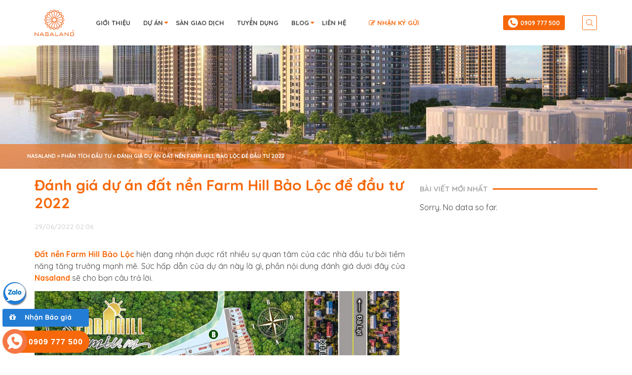

--- FILE ---
content_type: text/html; charset=UTF-8
request_url: https://nasaland.vn/dat-nen-farm-hill-bao-loc.html
body_size: 34768
content:
<!DOCTYPE html>
<html lang="vi">
<head>
<!-- Google Tag Manager -->
<!-- Optimized with WP Meteor v3.1.4 - https://wordpress.org/plugins/wp-meteor/ --><script data-wpmeteor-nooptimize="true" >var _wpmeteor={"rdelay":86400000,"preload":true,"elementor-animations":true,"elementor-pp":true,"v":"3.1.4","rest_url":"https:\/\/nasaland.vn\/wp-json\/"};!function(e){var t={};function n(r){if(t[r])return t[r].exports;var o=t[r]={i:r,l:!1,exports:{}};return e[r].call(o.exports,o,o.exports,n),o.l=!0,o.exports}n.m=e,n.c=t,n.d=function(e,t,r){n.o(e,t)||Object.defineProperty(e,t,{enumerable:!0,get:r})},n.r=function(e){"undefined"!=typeof Symbol&&Symbol.toStringTag&&Object.defineProperty(e,Symbol.toStringTag,{value:"Module"}),Object.defineProperty(e,"__esModule",{value:!0})},n.t=function(e,t){if(1&t&&(e=n(e)),8&t)return e;if(4&t&&"object"==typeof e&&e&&e.__esModule)return e;var r=Object.create(null);if(n.r(r),Object.defineProperty(r,"default",{enumerable:!0,value:e}),2&t&&"string"!=typeof e)for(var o in e)n.d(r,o,function(t){return e[t]}.bind(null,o));return r},n.n=function(e){var t=e&&e.__esModule?function(){return e.default}:function(){return e};return n.d(t,"a",t),t},n.o=function(e,t){return Object.prototype.hasOwnProperty.call(e,t)},n.p="/",n(n.s=1)}([,function(e,t,n){e.exports=n(2)},function(e,t){try{new MutationObserver((function(){})),new PerformanceObserver((function(){})),Object.assign({},{}),document.fonts.ready.then((function(){}))}catch(e){var n=document.location.href;if(!n.match(/[?&]wpmeteordisable/)){var r="";r=-1==n.indexOf("?")?-1==n.indexOf("#")?n+"?wpmeteordisable=1":n.replace("#","?wpmeteordisable=1#"):-1==n.indexOf("#")?n+"&wpmeteordisable=1":n.replace("#","&wpmeteordisable=1#"),document.location.href=r}}}]);
</script><script data-wpmeteor-nooptimize="true" >!function(e){var t={};function r(n){if(t[n])return t[n].exports;var a=t[n]={i:n,l:!1,exports:{}};return e[n].call(a.exports,a,a.exports,r),a.l=!0,a.exports}r.m=e,r.c=t,r.d=function(e,t,n){r.o(e,t)||Object.defineProperty(e,t,{enumerable:!0,get:n})},r.r=function(e){"undefined"!=typeof Symbol&&Symbol.toStringTag&&Object.defineProperty(e,Symbol.toStringTag,{value:"Module"}),Object.defineProperty(e,"__esModule",{value:!0})},r.t=function(e,t){if(1&t&&(e=r(e)),8&t)return e;if(4&t&&"object"==typeof e&&e&&e.__esModule)return e;var n=Object.create(null);if(r.r(n),Object.defineProperty(n,"default",{enumerable:!0,value:e}),2&t&&"string"!=typeof e)for(var a in e)r.d(n,a,function(t){return e[t]}.bind(null,a));return n},r.n=function(e){var t=e&&e.__esModule?function(){return e.default}:function(){return e};return r.d(t,"a",t),t},r.o=function(e,t){return Object.prototype.hasOwnProperty.call(e,t)},r.p="/",r(r.s=0)}([function(e,t,r){e.exports=r(3)},,,function(e,t,r){"use strict";r.r(t);var n=new class{constructor(){this.l=[]}emit(e,t){void 0===t&&(t=null),this.l[e]&&this.l[e].forEach(e=>e(t))}on(e,t){var r;(r=this.l)[e]||(r[e]=[]),this.l[e].push(t)}off(e,t){this.l[e]=(this.l[e]||[]).filter(e=>e!==t)}},a=new Date,o=document;class i{constructor(){this.known=[]}init(){var e,t=!1,r=e=>{if(!t&&e&&e.fn&&!e.__wpmeteor){var r=function(t){return o.addEventListener("DOMContentLoaded",r=>{t.bind(o)(e,r,"jQueryMock")}),this};this.known.push([e,e.fn.ready,e.fn.init.prototype.ready]),e.fn.ready=r,e.fn.init.prototype.ready=r,e.__wpmeteor=!0}return e};window.jQuery&&(e=r(window.jQuery)),Object.defineProperty(window,"jQuery",{get:()=>e,set:t=>e=r(t)}),n.on("l",()=>t=!0)}unmock(){this.known.forEach(e=>{var[t,r,n]=e;t.fn.ready=r,t.fn.init.prototype.ready=n})}}var s={};((e,t)=>{try{var r=Object.defineProperty({},t,{get:function(){s[t]=!0}});e.addEventListener(t,null,r),e.removeEventListener(t,null,r)}catch(e){}})(window,"passive");var c=s,d=window,l=document,u=["mouseover","keydown","touchmove","touchend","wheel"],p=["mouseover","mouseout","touchstart","touchmove","touchend","click"],f="data-wpmeteor-";class v{init(e){var t=!1,r=e=>{t||(t=!0,u.forEach(e=>l.body.removeEventListener(e,r,c)),clearTimeout(!1),n.emit("fi"))},a=e=>{var t=new MouseEvent("click",{view:e.view,bubbles:!0,cancelable:!0});return Object.defineProperty(t,"target",{writable:!1,value:e.target}),t};n.on("i",()=>{t||r()});var o=[],i=e=>{e.target&&"dispatchEvent"in e.target&&("click"===e.type?(e.preventDefault(),e.stopPropagation(),o.push(a(e))):"touchmove"!==e.type&&o.push(e),e.target.setAttribute(f+e.type,!0))};n.on("l",()=>{var e;for(p.forEach(e=>d.removeEventListener(e,i));e=o.shift();){var t=e.target;t.getAttribute(f+"touchstart")&&t.getAttribute(f+"touchend")&&!t.getAttribute(f+"click")?(t.getAttribute(f+"touchmove")||(t.removeAttribute(f+"touchmove"),o.push(a(e))),t.removeAttribute(f+"touchstart"),t.removeAttribute(f+"touchend")):t.removeAttribute(f+e.type),t.dispatchEvent(e)}});var s=()=>{u.forEach(e=>l.body.addEventListener(e,r,c)),p.forEach(e=>d.addEventListener(e,i)),l.removeEventListener("DOMContentLoaded",s)};l.addEventListener("DOMContentLoaded",s)}}var h=document,m=h.createElement("span");m.setAttribute("id","elementor-device-mode"),m.setAttribute("class","elementor-screen-only");var y=window,g=document,b=g.documentElement,E=e=>e.getAttribute("class")||"",w=(e,t)=>e.setAttribute("class",t),L=()=>{window.addEventListener("load",(function(){var e=(h.body.appendChild(m),getComputedStyle(m,":after").content.replace(/"/g,"")),t=Math.max(b.clientWidth||0,y.innerWidth||0),r=Math.max(b.clientHeight||0,y.innerHeight||0),a=["_animation_"+e,"animation_"+e,"_animation","_animation","animation"];Array.from(g.querySelectorAll(".elementor-invisible")).forEach(e=>{var o=e.getBoundingClientRect();if(o.top+y.scrollY<=r&&o.left+y.scrollX<t)try{var i=JSON.parse(e.getAttribute("data-settings"));if(i.trigger_source)return;for(var s,c=i._animation_delay||i.animation_delay||0,d=0;d<a.length;d++)if(i[a[d]]){a[d],s=i[a[d]];break}if(s){var l=E(e),u="none"===s?l:l+" animated "+s,p=setTimeout(()=>{w(e,u.replace(/\belementor\-invisible\b/,"")),a.forEach(e=>delete i[e]),e.setAttribute("data-settings",JSON.stringify(i))},c);n.on("fi",()=>{clearTimeout(p),w(e,E(e).replace(new RegExp("\b"+s+"\b"),""))})}}catch(e){console.error(e)}})}))},_=document,S="querySelectorAll",O="data-in-mega_smartmenus";class A{constructor(e){this.rest_url=e}init(){var e=[];n.on("s",t=>{t&&(t.match(/js\/forms2\/js\/forms2.min.js/)?e.push("marketo"):t.match(/js\.hsforms\.net\/forms\//)&&e.push("hubspot"))}),n.on("l",()=>{e.length&&setTimeout(()=>{var t=new XMLHttpRequest;t.open("POST",this.rest_url+"wpmeteor/v1/detect/",!0),t.setRequestHeader("Content-Type","application/json"),t.setRequestHeader("X-Requested-With","XMLHttpRequest"),t.send(JSON.stringify({data:e}))},2e4)})}}var C="DOMContentLoaded",j="readystatechange",k="message",N="SCRIPT",x=()=>{},M=console.error,T="data-wpmeteor-",R=Object.defineProperty,P=Object.defineProperties,H=/^(text\/javascript|module)$/i;!function(e,t,r,o,s,c,d,l,u,p){var f=e.constructor.name+"::",h=t.constructor.name+"::",m=function(t,r){r=r||e;for(var n=0;n<this.length;n++)t.call(r,this[n],n,this)};"NodeList"in e&&!NodeList.prototype.forEach&&(NodeList.prototype.forEach=m),"HTMLCollection"in e&&!HTMLCollection.prototype.forEach&&(HTMLCollection.prototype.forEach=m),_wpmeteor["elementor-animations"]&&L(),_wpmeteor["elementor-pp"]&&(()=>{var e=_.createElement("div");e.innerHTML='<span class="sub-arrow --wp-meteor"><i class="fa" aria-hidden="true"></i></span>';var t=e.firstChild;_.addEventListener("DOMContentLoaded",(function(){Array.from(_[S](".pp-advanced-menu ul")).forEach(e=>{if(!e.getAttribute(O)){(e.getAttribute("class")||"").match(/\bmega\-menu\b/)&&e[S]("ul").forEach(e=>{e.setAttribute(O,!0)});var r=(e=>{for(var t=[];e=e.previousElementSibling;)t.push(e);return t})(e),n=r.filter(e=>e).filter(e=>"A"===e.tagName).pop();if(n||(n=r.map(e=>Array.from(e[S]("a"))).filter(e=>e).flat().pop()),n){var a=t.cloneNode(!0);n.appendChild(a),new MutationObserver(e=>{e.forEach(e=>{var{addedNodes:t}=e;t.forEach(e=>{if(1===e.nodeType&&"SPAN"===e.tagName)try{n.removeChild(a)}catch(e){}})})}).observe(n,{childList:!0})}}})}))})();var y,g,b,E=[],w=[],D=window.innerHeight||document.documentElement.clientHeight,q=window.innerWidth||document.documentElement.clientWidth,G=!1,I=[],z={},Q=!1,W=!1,B=e.requestIdleCallback||setTimeout,X=setTimeout,J=["src","async","defer","type","integrity"],K=Object;K.defineProperty=(r,n,a)=>r===e&&["jQuery","onload"].indexOf(n)>=0||(r===t||r===t.body)&&["readyState","write","writeln","on"+j].indexOf(n)>=0?(["on"+j,"on"+u].indexOf(n)&&a.set&&(z["on"+j]=z["on"+j]||[],z["on"+j].push(a.set)),r):r instanceof HTMLScriptElement&&J.indexOf(n)>=0?(r[n+"Getters"]||(r[n+"Getters"]=[],r[n+"Setters"]=[],R(r,n,{set(e){r[n+"Setters"].forEach(t=>t.call(r,e))},get:()=>r[n+"Getters"].slice(-1)[0]()})),a.get&&r[n+"Getters"].push(a.get),a.set&&r[n+"Setters"].push(a.set),r):R(r,n,a),K.defineProperties=(e,t)=>{for(var r in t)K.defineProperty(e,r,t[r]);return e},new A(_wpmeteor.rest_url).init();var U=t[r].bind(t),F=t[o].bind(t),V=e[r].bind(e),Y=e[o].bind(e);"undefined"!=typeof EventTarget&&(g=EventTarget.prototype.addEventListener,b=EventTarget.prototype.removeEventListener,U=g.bind(t),F=b.bind(t),V=g.bind(e),Y=b.bind(e));var $,Z=t.createElement.bind(t),ee=t.__proto__.__lookupGetter__("readyState").bind(t);R(t,"readyState",{get:()=>$||ee(),set:e=>$=e});var te,re=e=>I.filter((t,r)=>{var[n,a,o]=t;if(!(e.indexOf(n.type)<0)){o||(o=n.target);try{for(var i=o.constructor.name+"::"+n.type,s=0;s<z[i].length;s++){if(z[i][s])if(!ne[i+"::"+r+"::"+s])return!0}}catch(e){}}}).length,ne={},ae=e=>{I.forEach((r,n)=>{var[a,o,i]=r;if(!(e.indexOf(a.type)<0)){i||(i=a.target);try{var s=i.constructor.name+"::"+a.type;if((z[s]||[]).length)for(var c=0;c<z[s].length;c++){var d=z[s][c];if(d){var l=s+"::"+n+"::"+c;if(!ne[l]){ne[l]=!0,t.readyState=o,te=s;try{d.hasOwnProperty("prototype")&&d.prototype.constructor!==d?d(a):d.bind(i)(a)}catch(e){M(e,d)}te=null}}}}catch(e){M(e)}}})};U(C,e=>{I.push([e,t.readyState,t])}),U(j,e=>{I.push([e,t.readyState,t])}),V(C,r=>{I.push([r,t.readyState,e])}),V(u,r=>{I.push([r,t.readyState,e]),le||ae([C,j,k,u])});var oe=r=>{I.push([r,t.readyState,e])};V(k,oe),n.on("fi",()=>{W=!0,le=!0,Le(),t.readyState="loading",X(ue)});var ie=()=>{Q=!0,W&&!le&&(t.readyState="loading",X(ue)),Y(u,ie)};V(u,ie),(new v).init(_wpmeteor.rdelay);var se=new i;se.init();var ce=1,de=()=>{--ce||X(n.emit.bind(n,"l"))},le=!1,ue=()=>{var r=E.shift();if(r)r[s](T+"src")?r[l](T+"async")?(ce++,ve(r,de),X(ue)):ve(r,X.bind(null,ue)):"javascript/blocked"==r.origtype?(ve(r),X(ue)):X(ue);else if(re([C,j,k]))ae([C,j,k]),X(ue);else if(W&&Q)if(re([u,k]))ae([u,k]),X(ue);else if(ce>1)B(ue);else if(w.length){for(;w.length;)E.push(w.shift());Le(),X(ue)}else{if(e.RocketLazyLoadScripts)try{RocketLazyLoadScripts.run()}catch(e){M(e)}t.readyState="complete",Y(k,oe),(z[f+"message"]||[]).forEach(e=>{V(k,e)}),se.unmock(),le=!1,G=!0,setTimeout(de)}else le=!1},pe=e=>{for(var t=Z(N),r=e.attributes,n=r.length-1;n>=0;n--)t[c](r[n].name,r[n].value);var a=e[s](T+"type");return t.type=a||"text/javascript",(e.textContent||"").match(/^\s*class RocketLazyLoadScripts/)?t.textContent=e.textContent.replace(/^\s*class\s*RocketLazyLoadScripts/,"window.RocketLazyLoadScripts=class").replace("RocketLazyLoadScripts.run();",""):t.textContent=e.textContent,["after","type","src","async","defer"].forEach(e=>t[d](T+e)),t},fe=(e,t)=>{var r=e.parentNode;if(r)return document.createElement(r.tagName).appendChild(r.replaceChild(t,e));M("No parent for",e)},ve=(e,t)=>{var n=e[s](T+"src");if(n){var a=pe(e),o=g?g.bind(a):a[r].bind(a);e.getEventListeners&&e.getEventListeners().forEach(e=>{var[t,r]=e;o(t,r)}),t&&(o(u,t),o(p,t)),a.src=n;var i=fe(e,a),c=a[s]("type");(!i||e[l]("nomodule")||c&&!H.test(c))&&t&&t()}else"javascript/blocked"===e.origtype?fe(e,pe(e)):t&&t()},he=(e,t)=>{var r=(z[e]||[]).indexOf(t);if(r>=0)return z[e][r]=void 0,!0},me=function(e,r){for(var a=arguments.length,o=new Array(a>2?a-2:0),i=2;i<a;i++)o[i-2]=arguments[i];if("HTMLDocument::"+C!=te||e!==C||r.toString().match(/jQueryMock/)){if(r&&(e===C||e===j)){var s=h+e;return z[s]=z[s]||[],z[s].push(r),void(G&&ae([e]))}return U(e,r,...o)}n.on("l",t.addEventListener.bind(t,e,r,...o))},ye=(e,t)=>{e===C&&he(h+e,t);return F(e,t)};P(t,{[r]:{get:()=>me,set:()=>me},[o]:{get:()=>ye,set:()=>ye}});var ge={},be=e=>{if(e)try{e.match(/^\/\/\w+/)&&(e=t.location.protocol+e);var r=new URL(e),n=r.origin;if(n&&!ge[n]&&t.location.host!==r.host){var a=Z("link");a.rel="preconnect",a.href=n,t.head.appendChild(a),ge[n]=!0}}catch(e){}},Ee={},we=(e,r,n)=>{var a=Z("link");a.rel=r?"modulepre"+u:"pre"+u,a.as="script",n&&a[c]("crossorigin",n),a.href=e,t.head.appendChild(a),Ee[e]=!0},Le=()=>{_wpmeteor.preload&&E.forEach(e=>{var t=e[s](T+"src");!t||e[s](T+"integrity")||e[l]("nomodule")||Ee[t]||we(t,"module"==e[s](T+"type"),e[l]("crossorigin")&&e[s]("crossorigin"))})};U(C,()=>{t.querySelectorAll("script["+T+"after]").forEach(e=>{var t=e.__lookupGetter__("type").bind(e);R(e,"origtype",{get:()=>t()}),(e[s](T+"src")||"").match(/\/gtm.js\?/)?w.push(e):e[l](T+"async")?w.unshift(e):E.push(e)})});var _e=function(){for(var e=arguments.length,t=new Array(e),n=0;n<e;n++)t[n]=arguments[n];var a=Z(...t);if(t[0].toUpperCase()!==N||!le)return a;var o=a[c].bind(a),i=a[s].bind(a),f=a[l].bind(a);o(T+"after","REORDER"),o(T+"type","text/javascript"),a.type="javascript/blocked";var v=[];a.getEventListeners=()=>v,K.defineProperties(a,{onload:{set(e){v.push([u,e])}},onerror:{set(e){v.push([p,e])}}}),J.forEach(e=>{var t=a.__lookupGetter__(e).bind(a);K.defineProperty(a,e,{set:t=>t?a[c](T+e,t):a[d](T+e),get:()=>a[s](T+e)}),R(a,"orig"+e,{get:()=>t()})}),a[r]=function(e,t){v.push([e,t])},a[c]=function(e,t){if(J.indexOf(e)>=0)return t?o(T+e,t):a[d](T+e);o(e,t)},a[s]=function(e){return J.indexOf(e)>=0?i(T+e):i(e)},a[l]=function(e){return J.indexOf(e)>=0?f(T+e):f(e)};var h=a.attributes;return R(a,"attributes",{get:()=>[...h].filter(e=>"type"!==e.name&&e.name!==T+"after").map(e=>({name:e.name.match(new RegExp(T))?e.name.replace(T,""):e.name,value:e.value}))}),a};Object.defineProperty(t,"createElement",{set(e){e!==_e&&(y=e)},get:()=>y||_e});var Se=[],Oe=new MutationObserver(e=>{le&&e.forEach(e=>{var{addedNodes:t,target:r}=e;t.forEach(e=>{if(1===e.nodeType)if(N===e.tagName)if("REORDER"!==e[s](T+"after")||e[s](T+"type")&&!H.test(e[s](T+"type")))n.emit("s",e.src);else{var t=e[s](T+"src");Se.filter(t=>t===e).length&&M("Inserted twice",e),e.parentNode?(Se.push(e),(t||"").match(/\/gtm.js\?/)?(w.push(e),be(t)):e[l](T+"async")?(w.unshift(e),be(t)):(!t||!E.length||e[s](T+"integrity")||e[l]("nomodule")||Ee[t]||E.length&&(x((new Date-a)/1e3,"pre preload",E.length),we(t,"module"==e[s](T+"type"),e[l]("crossorigin")&&e[s]("crossorigin"))),E.push(e))):(e.addEventListener(u,e=>e.target.parentNode.removeChild(e.target)),e.addEventListener(p,e=>e.target.parentNode.removeChild(e.target)),r.appendChild(e))}else"LINK"===e.tagName&&"script"===e[s]("as")&&(Ee[e[s]("href")]=!0)})})});Oe.observe(t.documentElement,{childList:!0,subtree:!0,attributes:!0,attributeOldValue:!0}),n.on("l",()=>{y&&y!==_e||(t.createElement=Z,Oe.disconnect())});var Ae=e=>{var r,n;t.currentScript&&t.currentScript.parentNode?(n=t.currentScript,r=n.parentNode):(r=t.body,n=r.lastChild);try{var a=Z("div");a.innerHTML=e,Array.from(a.childNodes).forEach(e=>{e.nodeName===N?r.insertBefore(pe(e),n):r.insertBefore(e,n)})}catch(e){M(e)}},Ce=e=>Ae(e+"\n");P(t,{write:{get:()=>Ae,set:e=>Ae=e},writeln:{get:()=>Ce,set:e=>Ce=e}});var je=function(t,r){for(var a=arguments.length,o=new Array(a>2?a-2:0),i=2;i<a;i++)o[i-2]=arguments[i];if("Window::"+C!=te||t!==C||r.toString().match(/jQueryMock/)){if("Window::"+u!=te||t!==u){if(r&&(t===u||t===C||t===k&&!G)){var s=t===C?h+t:f+t;return z[s]=z[s]||[],z[s].push(r),void(G&&ae([t]))}return V(t,r,...o)}n.on("l",e.addEventListener.bind(e,t,r,...o))}else n.on("l",e.addEventListener.bind(e,t,r,...o))},ke=(e,t)=>{e===u&&he(e===C?h+e:f+e,t);return Y(e,t)};P(e,{[r]:{get:()=>je,set:()=>je},[o]:{get:()=>ke,set:()=>ke}});var Ne=e=>{var t;return{get:()=>t,set:r=>(t&&he(e,r),z[e]=z[e]||[],z[e].push(r),t=r)}};U("wpl",n=>{var{target:a,event:o}=n.detail,i=a==e?t.body:a,c=i[s](T+"on"+o.type);i[d](T+"on"+o.type),R(o,"target",{value:a}),R(o,"currentTarget",{value:a});var l=new Function(c).bind(a);a.event=o,e[r](u,e[r].bind(e,u,l))});var xe=Ne(f+u);R(e,"onload",xe),U(C,()=>{R(t.body,"onload",xe)}),R(t,"onreadystatechange",Ne(h+j)),R(e,"onmessage",Ne(f+k));var Me=function(a){void 0===a&&(a=!0);var o=1,i={},c=e=>{--o||X(n.emit.bind(n,"i"),_wpmeteor.rdelay)};Array.from(t.getElementsByTagName("*")).forEach(t=>{var n,d,l,f,v,h,m,y,g,b;if("IMG"===t.tagName){var E=t.currentSrc||t.src;!E||i[E]||E.match(/^data:/i)||("lazy"!==(t.loading||"").toLowerCase()?n=E:(f=t,v={"4g":1250,"3g":2500,"2g":2500}[(navigator.connection||{}).effectiveType]||0,h=f.getBoundingClientRect(),m=-1*D-v,y=-1*q-v,g=D+v,b=q+v,h.left>=b||h.right<=y||h.top>=g||h.bottom<=m||(n=E)))}else if(t.tagName===N)be(t[s](T+"src"));else if("LINK"===t.tagName&&"script"===t[s]("as")&&["pre"+u,"modulepre"+u].indexOf(t[s]("rel"))>=0)Ee[t[s]("href")]=!0;else if((d=e.getComputedStyle(t))&&(l=(d.backgroundImage||"").match(/^url\s*\((.*?)\)/i))&&(l||[]).length){var w=l[0].slice(4,-1).replace(/"/g,"");i[w]||w.match(/^data:/i)||(n=w)}if(n){i[n]=!0;var L=new Image;a&&(o++,L[r](u,c),L[r](p,c)),L.src=n}}),t.fonts.ready.then(()=>{c()})};_wpmeteor.rdelay<0?(U(C,t.dispatchEvent.bind(t,new CustomEvent("i"))),U(C,n.emit.bind(n,"i"))):0===_wpmeteor.rdelay?U(C,()=>X(Me.bind(null,!1))):V(u,Me)}(window,document,"addEventListener","removeEventListener","getAttribute","setAttribute","removeAttribute","hasAttribute","load","error")}]);
</script><script  data-wpmeteor-after="REORDER" type="javascript/blocked" data-wpmeteor-type="text/javascript" >(function(w,d,s,l,i){w[l]=w[l]||[];w[l].push({'gtm.start':
new Date().getTime(),event:'gtm.js'});var f=d.getElementsByTagName(s)[0],
j=d.createElement(s),dl=l!='dataLayer'?'&l='+l:'';j.async=true;j.src=
'https://www.googletagmanager.com/gtm.js?id='+i+dl;f.parentNode.insertBefore(j,f);
})(window,document,'script','dataLayer','GTM-NLDVZZQ');</script>
<!-- End Google Tag Manager -->
    <meta charset="UTF-8">
    <meta name="viewport" content="width=device-width, initial-scale=1, maximum-scale=1">
    <meta name="theme-color" content="#F06A25"/>
    <meta name="p:domain_verify" content="1c819d6f2da440a9be608ca7780b8a10"/>
    <meta name="geo.region" content="VN-SG" />
    <meta name="geo.placename" content="Hồ Chí Minh" />
    <meta name="geo.position" content="10.7918732;106.7357443" />
    <meta name="ICBM" content="10.7918732,106.7357443" />
    <meta property="fb:app_id" content="281702082347064" />
        	<style>img:is([sizes="auto" i], [sizes^="auto," i]) { contain-intrinsic-size: 3000px 1500px }</style>
	
<!-- Search Engine Optimization by Rank Math PRO - https://s.rankmath.com/home -->
<title>Đánh giá dự án đất nền Farm Hill Bảo Lộc để đầu tư 2022</title>
<meta name="description" content="Đất nền Farm Hill Bảo Lộc có giá trị tăng trưởng mạnh, hứa hẹn mang đến giá trị lợi nhuận lớn cho khách hàng khi đầu tư vào dự án. Giá bán chỉ từ 2 triệu/m2."/>
<meta name="robots" content="follow, index, max-snippet:-1, max-video-preview:-1, max-image-preview:large"/>
<link rel="canonical" href="https://nasaland.vn/dat-nen-farm-hill-bao-loc.html" />
<meta property="og:locale" content="vi_VN" />
<meta property="og:type" content="article" />
<meta property="og:title" content="Đánh giá dự án đất nền Farm Hill Bảo Lộc để đầu tư 2022" />
<meta property="og:description" content="Đất nền Farm Hill Bảo Lộc có giá trị tăng trưởng mạnh, hứa hẹn mang đến giá trị lợi nhuận lớn cho khách hàng khi đầu tư vào dự án. Giá bán chỉ từ 2 triệu/m2." />
<meta property="og:url" content="https://nasaland.vn/dat-nen-farm-hill-bao-loc.html" />
<meta property="og:site_name" content="NASALAND" />
<meta property="article:publisher" content="https://www.facebook.com/nasaland.vn/" />
<meta property="article:section" content="Phân Tích Đầu Tư" />
<meta property="og:updated_time" content="2022-07-13T17:33:07+07:00" />
<meta property="og:image" content="https://nasaland.vn/wp-content/uploads/2022/06/dat-nen-farm-hill-bao-loc-1.jpg" />
<meta property="og:image:secure_url" content="https://nasaland.vn/wp-content/uploads/2022/06/dat-nen-farm-hill-bao-loc-1.jpg" />
<meta property="og:image:width" content="1250" />
<meta property="og:image:height" content="800" />
<meta property="og:image:alt" content="Đất nền Farm Hill Bảo Lộc là một trong dự án bất động sản có tiềm năng phát triển mạnh " />
<meta property="og:image:type" content="image/jpeg" />
<meta name="twitter:card" content="summary_large_image" />
<meta name="twitter:title" content="Đánh giá dự án đất nền Farm Hill Bảo Lộc để đầu tư 2022" />
<meta name="twitter:description" content="Đất nền Farm Hill Bảo Lộc có giá trị tăng trưởng mạnh, hứa hẹn mang đến giá trị lợi nhuận lớn cho khách hàng khi đầu tư vào dự án. Giá bán chỉ từ 2 triệu/m2." />
<meta name="twitter:image" content="https://nasaland.vn/wp-content/uploads/2022/06/dat-nen-farm-hill-bao-loc-1.jpg" />
<meta name="twitter:label1" content="Written by" />
<meta name="twitter:data1" content="Khuê" />
<meta name="twitter:label2" content="Time to read" />
<meta name="twitter:data2" content="6 minutes" />
<!-- /Rank Math WordPress SEO plugin -->

<link rel="amphtml" href="https://nasaland.vn/dat-nen-farm-hill-bao-loc.html?amp" /><meta name="generator" content="AMP for WP 1.0.77.53"/><link rel='dns-prefetch' href='//www.google.com' />
<link rel="alternate" type="application/rss+xml" title="Dòng thông tin NASALAND &raquo;" href="https://nasaland.vn/feed" />
<link rel="alternate" type="application/rss+xml" title="NASALAND &raquo; Dòng bình luận" href="https://nasaland.vn/comments/feed" />
<link rel="alternate" type="application/rss+xml" title="NASALAND &raquo; Đánh giá dự án đất nền Farm Hill Bảo Lộc để đầu tư 2022 Dòng bình luận" href="https://nasaland.vn/dat-nen-farm-hill-bao-loc.html/feed" />
<script  data-wpmeteor-after="REORDER" type="javascript/blocked" data-wpmeteor-type="text/javascript" >
/* <![CDATA[ */
window._wpemojiSettings = {"baseUrl":"https:\/\/s.w.org\/images\/core\/emoji\/15.0.3\/72x72\/","ext":".png","svgUrl":"https:\/\/s.w.org\/images\/core\/emoji\/15.0.3\/svg\/","svgExt":".svg","source":{"concatemoji":"https:\/\/nasaland.vn\/wp-includes\/js\/wp-emoji-release.min.js?ver=6.7.4"}};
/*! This file is auto-generated */
!function(i,n){var o,s,e;function c(e){try{var t={supportTests:e,timestamp:(new Date).valueOf()};sessionStorage.setItem(o,JSON.stringify(t))}catch(e){}}function p(e,t,n){e.clearRect(0,0,e.canvas.width,e.canvas.height),e.fillText(t,0,0);var t=new Uint32Array(e.getImageData(0,0,e.canvas.width,e.canvas.height).data),r=(e.clearRect(0,0,e.canvas.width,e.canvas.height),e.fillText(n,0,0),new Uint32Array(e.getImageData(0,0,e.canvas.width,e.canvas.height).data));return t.every(function(e,t){return e===r[t]})}function u(e,t,n){switch(t){case"flag":return n(e,"\ud83c\udff3\ufe0f\u200d\u26a7\ufe0f","\ud83c\udff3\ufe0f\u200b\u26a7\ufe0f")?!1:!n(e,"\ud83c\uddfa\ud83c\uddf3","\ud83c\uddfa\u200b\ud83c\uddf3")&&!n(e,"\ud83c\udff4\udb40\udc67\udb40\udc62\udb40\udc65\udb40\udc6e\udb40\udc67\udb40\udc7f","\ud83c\udff4\u200b\udb40\udc67\u200b\udb40\udc62\u200b\udb40\udc65\u200b\udb40\udc6e\u200b\udb40\udc67\u200b\udb40\udc7f");case"emoji":return!n(e,"\ud83d\udc26\u200d\u2b1b","\ud83d\udc26\u200b\u2b1b")}return!1}function f(e,t,n){var r="undefined"!=typeof WorkerGlobalScope&&self instanceof WorkerGlobalScope?new OffscreenCanvas(300,150):i.createElement("canvas"),a=r.getContext("2d",{willReadFrequently:!0}),o=(a.textBaseline="top",a.font="600 32px Arial",{});return e.forEach(function(e){o[e]=t(a,e,n)}),o}function t(e){var t=i.createElement("script");t.src=e,t.defer=!0,i.head.appendChild(t)}"undefined"!=typeof Promise&&(o="wpEmojiSettingsSupports",s=["flag","emoji"],n.supports={everything:!0,everythingExceptFlag:!0},e=new Promise(function(e){i.addEventListener("DOMContentLoaded",e,{once:!0})}),new Promise(function(t){var n=function(){try{var e=JSON.parse(sessionStorage.getItem(o));if("object"==typeof e&&"number"==typeof e.timestamp&&(new Date).valueOf()<e.timestamp+604800&&"object"==typeof e.supportTests)return e.supportTests}catch(e){}return null}();if(!n){if("undefined"!=typeof Worker&&"undefined"!=typeof OffscreenCanvas&&"undefined"!=typeof URL&&URL.createObjectURL&&"undefined"!=typeof Blob)try{var e="postMessage("+f.toString()+"("+[JSON.stringify(s),u.toString(),p.toString()].join(",")+"));",r=new Blob([e],{type:"text/javascript"}),a=new Worker(URL.createObjectURL(r),{name:"wpTestEmojiSupports"});return void(a.onmessage=function(e){c(n=e.data),a.terminate(),t(n)})}catch(e){}c(n=f(s,u,p))}t(n)}).then(function(e){for(var t in e)n.supports[t]=e[t],n.supports.everything=n.supports.everything&&n.supports[t],"flag"!==t&&(n.supports.everythingExceptFlag=n.supports.everythingExceptFlag&&n.supports[t]);n.supports.everythingExceptFlag=n.supports.everythingExceptFlag&&!n.supports.flag,n.DOMReady=!1,n.readyCallback=function(){n.DOMReady=!0}}).then(function(){return e}).then(function(){var e;n.supports.everything||(n.readyCallback(),(e=n.source||{}).concatemoji?t(e.concatemoji):e.wpemoji&&e.twemoji&&(t(e.twemoji),t(e.wpemoji)))}))}((window,document),window._wpemojiSettings);
/* ]]> */
</script>
<style id='wp-emoji-styles-inline-css' type='text/css'>

	img.wp-smiley, img.emoji {
		display: inline !important;
		border: none !important;
		box-shadow: none !important;
		height: 1em !important;
		width: 1em !important;
		margin: 0 0.07em !important;
		vertical-align: -0.1em !important;
		background: none !important;
		padding: 0 !important;
	}
</style>
<link rel='stylesheet' id='wp-block-library-css' href='https://nasaland.vn/wp-includes/css/dist/block-library/style.min.css?ver=6.7.4' type='text/css' media='all' />
<style id='classic-theme-styles-inline-css' type='text/css'>
/*! This file is auto-generated */
.wp-block-button__link{color:#fff;background-color:#32373c;border-radius:9999px;box-shadow:none;text-decoration:none;padding:calc(.667em + 2px) calc(1.333em + 2px);font-size:1.125em}.wp-block-file__button{background:#32373c;color:#fff;text-decoration:none}
</style>
<style id='global-styles-inline-css' type='text/css'>
:root{--wp--preset--aspect-ratio--square: 1;--wp--preset--aspect-ratio--4-3: 4/3;--wp--preset--aspect-ratio--3-4: 3/4;--wp--preset--aspect-ratio--3-2: 3/2;--wp--preset--aspect-ratio--2-3: 2/3;--wp--preset--aspect-ratio--16-9: 16/9;--wp--preset--aspect-ratio--9-16: 9/16;--wp--preset--color--black: #000000;--wp--preset--color--cyan-bluish-gray: #abb8c3;--wp--preset--color--white: #ffffff;--wp--preset--color--pale-pink: #f78da7;--wp--preset--color--vivid-red: #cf2e2e;--wp--preset--color--luminous-vivid-orange: #ff6900;--wp--preset--color--luminous-vivid-amber: #fcb900;--wp--preset--color--light-green-cyan: #7bdcb5;--wp--preset--color--vivid-green-cyan: #00d084;--wp--preset--color--pale-cyan-blue: #8ed1fc;--wp--preset--color--vivid-cyan-blue: #0693e3;--wp--preset--color--vivid-purple: #9b51e0;--wp--preset--gradient--vivid-cyan-blue-to-vivid-purple: linear-gradient(135deg,rgba(6,147,227,1) 0%,rgb(155,81,224) 100%);--wp--preset--gradient--light-green-cyan-to-vivid-green-cyan: linear-gradient(135deg,rgb(122,220,180) 0%,rgb(0,208,130) 100%);--wp--preset--gradient--luminous-vivid-amber-to-luminous-vivid-orange: linear-gradient(135deg,rgba(252,185,0,1) 0%,rgba(255,105,0,1) 100%);--wp--preset--gradient--luminous-vivid-orange-to-vivid-red: linear-gradient(135deg,rgba(255,105,0,1) 0%,rgb(207,46,46) 100%);--wp--preset--gradient--very-light-gray-to-cyan-bluish-gray: linear-gradient(135deg,rgb(238,238,238) 0%,rgb(169,184,195) 100%);--wp--preset--gradient--cool-to-warm-spectrum: linear-gradient(135deg,rgb(74,234,220) 0%,rgb(151,120,209) 20%,rgb(207,42,186) 40%,rgb(238,44,130) 60%,rgb(251,105,98) 80%,rgb(254,248,76) 100%);--wp--preset--gradient--blush-light-purple: linear-gradient(135deg,rgb(255,206,236) 0%,rgb(152,150,240) 100%);--wp--preset--gradient--blush-bordeaux: linear-gradient(135deg,rgb(254,205,165) 0%,rgb(254,45,45) 50%,rgb(107,0,62) 100%);--wp--preset--gradient--luminous-dusk: linear-gradient(135deg,rgb(255,203,112) 0%,rgb(199,81,192) 50%,rgb(65,88,208) 100%);--wp--preset--gradient--pale-ocean: linear-gradient(135deg,rgb(255,245,203) 0%,rgb(182,227,212) 50%,rgb(51,167,181) 100%);--wp--preset--gradient--electric-grass: linear-gradient(135deg,rgb(202,248,128) 0%,rgb(113,206,126) 100%);--wp--preset--gradient--midnight: linear-gradient(135deg,rgb(2,3,129) 0%,rgb(40,116,252) 100%);--wp--preset--font-size--small: 13px;--wp--preset--font-size--medium: 20px;--wp--preset--font-size--large: 36px;--wp--preset--font-size--x-large: 42px;--wp--preset--spacing--20: 0.44rem;--wp--preset--spacing--30: 0.67rem;--wp--preset--spacing--40: 1rem;--wp--preset--spacing--50: 1.5rem;--wp--preset--spacing--60: 2.25rem;--wp--preset--spacing--70: 3.38rem;--wp--preset--spacing--80: 5.06rem;--wp--preset--shadow--natural: 6px 6px 9px rgba(0, 0, 0, 0.2);--wp--preset--shadow--deep: 12px 12px 50px rgba(0, 0, 0, 0.4);--wp--preset--shadow--sharp: 6px 6px 0px rgba(0, 0, 0, 0.2);--wp--preset--shadow--outlined: 6px 6px 0px -3px rgba(255, 255, 255, 1), 6px 6px rgba(0, 0, 0, 1);--wp--preset--shadow--crisp: 6px 6px 0px rgba(0, 0, 0, 1);}:where(.is-layout-flex){gap: 0.5em;}:where(.is-layout-grid){gap: 0.5em;}body .is-layout-flex{display: flex;}.is-layout-flex{flex-wrap: wrap;align-items: center;}.is-layout-flex > :is(*, div){margin: 0;}body .is-layout-grid{display: grid;}.is-layout-grid > :is(*, div){margin: 0;}:where(.wp-block-columns.is-layout-flex){gap: 2em;}:where(.wp-block-columns.is-layout-grid){gap: 2em;}:where(.wp-block-post-template.is-layout-flex){gap: 1.25em;}:where(.wp-block-post-template.is-layout-grid){gap: 1.25em;}.has-black-color{color: var(--wp--preset--color--black) !important;}.has-cyan-bluish-gray-color{color: var(--wp--preset--color--cyan-bluish-gray) !important;}.has-white-color{color: var(--wp--preset--color--white) !important;}.has-pale-pink-color{color: var(--wp--preset--color--pale-pink) !important;}.has-vivid-red-color{color: var(--wp--preset--color--vivid-red) !important;}.has-luminous-vivid-orange-color{color: var(--wp--preset--color--luminous-vivid-orange) !important;}.has-luminous-vivid-amber-color{color: var(--wp--preset--color--luminous-vivid-amber) !important;}.has-light-green-cyan-color{color: var(--wp--preset--color--light-green-cyan) !important;}.has-vivid-green-cyan-color{color: var(--wp--preset--color--vivid-green-cyan) !important;}.has-pale-cyan-blue-color{color: var(--wp--preset--color--pale-cyan-blue) !important;}.has-vivid-cyan-blue-color{color: var(--wp--preset--color--vivid-cyan-blue) !important;}.has-vivid-purple-color{color: var(--wp--preset--color--vivid-purple) !important;}.has-black-background-color{background-color: var(--wp--preset--color--black) !important;}.has-cyan-bluish-gray-background-color{background-color: var(--wp--preset--color--cyan-bluish-gray) !important;}.has-white-background-color{background-color: var(--wp--preset--color--white) !important;}.has-pale-pink-background-color{background-color: var(--wp--preset--color--pale-pink) !important;}.has-vivid-red-background-color{background-color: var(--wp--preset--color--vivid-red) !important;}.has-luminous-vivid-orange-background-color{background-color: var(--wp--preset--color--luminous-vivid-orange) !important;}.has-luminous-vivid-amber-background-color{background-color: var(--wp--preset--color--luminous-vivid-amber) !important;}.has-light-green-cyan-background-color{background-color: var(--wp--preset--color--light-green-cyan) !important;}.has-vivid-green-cyan-background-color{background-color: var(--wp--preset--color--vivid-green-cyan) !important;}.has-pale-cyan-blue-background-color{background-color: var(--wp--preset--color--pale-cyan-blue) !important;}.has-vivid-cyan-blue-background-color{background-color: var(--wp--preset--color--vivid-cyan-blue) !important;}.has-vivid-purple-background-color{background-color: var(--wp--preset--color--vivid-purple) !important;}.has-black-border-color{border-color: var(--wp--preset--color--black) !important;}.has-cyan-bluish-gray-border-color{border-color: var(--wp--preset--color--cyan-bluish-gray) !important;}.has-white-border-color{border-color: var(--wp--preset--color--white) !important;}.has-pale-pink-border-color{border-color: var(--wp--preset--color--pale-pink) !important;}.has-vivid-red-border-color{border-color: var(--wp--preset--color--vivid-red) !important;}.has-luminous-vivid-orange-border-color{border-color: var(--wp--preset--color--luminous-vivid-orange) !important;}.has-luminous-vivid-amber-border-color{border-color: var(--wp--preset--color--luminous-vivid-amber) !important;}.has-light-green-cyan-border-color{border-color: var(--wp--preset--color--light-green-cyan) !important;}.has-vivid-green-cyan-border-color{border-color: var(--wp--preset--color--vivid-green-cyan) !important;}.has-pale-cyan-blue-border-color{border-color: var(--wp--preset--color--pale-cyan-blue) !important;}.has-vivid-cyan-blue-border-color{border-color: var(--wp--preset--color--vivid-cyan-blue) !important;}.has-vivid-purple-border-color{border-color: var(--wp--preset--color--vivid-purple) !important;}.has-vivid-cyan-blue-to-vivid-purple-gradient-background{background: var(--wp--preset--gradient--vivid-cyan-blue-to-vivid-purple) !important;}.has-light-green-cyan-to-vivid-green-cyan-gradient-background{background: var(--wp--preset--gradient--light-green-cyan-to-vivid-green-cyan) !important;}.has-luminous-vivid-amber-to-luminous-vivid-orange-gradient-background{background: var(--wp--preset--gradient--luminous-vivid-amber-to-luminous-vivid-orange) !important;}.has-luminous-vivid-orange-to-vivid-red-gradient-background{background: var(--wp--preset--gradient--luminous-vivid-orange-to-vivid-red) !important;}.has-very-light-gray-to-cyan-bluish-gray-gradient-background{background: var(--wp--preset--gradient--very-light-gray-to-cyan-bluish-gray) !important;}.has-cool-to-warm-spectrum-gradient-background{background: var(--wp--preset--gradient--cool-to-warm-spectrum) !important;}.has-blush-light-purple-gradient-background{background: var(--wp--preset--gradient--blush-light-purple) !important;}.has-blush-bordeaux-gradient-background{background: var(--wp--preset--gradient--blush-bordeaux) !important;}.has-luminous-dusk-gradient-background{background: var(--wp--preset--gradient--luminous-dusk) !important;}.has-pale-ocean-gradient-background{background: var(--wp--preset--gradient--pale-ocean) !important;}.has-electric-grass-gradient-background{background: var(--wp--preset--gradient--electric-grass) !important;}.has-midnight-gradient-background{background: var(--wp--preset--gradient--midnight) !important;}.has-small-font-size{font-size: var(--wp--preset--font-size--small) !important;}.has-medium-font-size{font-size: var(--wp--preset--font-size--medium) !important;}.has-large-font-size{font-size: var(--wp--preset--font-size--large) !important;}.has-x-large-font-size{font-size: var(--wp--preset--font-size--x-large) !important;}
:where(.wp-block-post-template.is-layout-flex){gap: 1.25em;}:where(.wp-block-post-template.is-layout-grid){gap: 1.25em;}
:where(.wp-block-columns.is-layout-flex){gap: 2em;}:where(.wp-block-columns.is-layout-grid){gap: 2em;}
:root :where(.wp-block-pullquote){font-size: 1.5em;line-height: 1.6;}
</style>
<link rel='stylesheet' id='contact-form-7-css' href='https://nasaland.vn/wp-content/plugins/contact-form-7/includes/css/styles.css?ver=5.6.4' type='text/css' media='all' />
<link rel='stylesheet' id='kk-star-ratings-css' href='https://nasaland.vn/wp-content/plugins/kk-star-ratings/src/core/public/css/kk-star-ratings.min.css?ver=5.3.4' type='text/css' media='all' />
<link rel='stylesheet' id='dashicons-css' href='https://nasaland.vn/wp-includes/css/dashicons.min.css?ver=6.7.4' type='text/css' media='all' />
<link rel='stylesheet' id='wordpress-popular-posts-css-css' href='https://nasaland.vn/wp-content/plugins/wordpress-popular-posts/assets/css/wpp.css?ver=6.1.1' type='text/css' media='all' />
<link rel='stylesheet' id='bootstrapcss-css' href='https://nasaland.vn/wp-content/themes/nasaland/css/new-bootstrap.min.css?ver=4.1.1' type='text/css' media='all' />
<link rel='stylesheet' id='scrollbarcss-css' href='https://nasaland.vn/wp-content/themes/nasaland/css/scrollbar.css?ver=1.0' type='text/css' media='all' />
<link rel='stylesheet' id='slick-css-css' href='https://nasaland.vn/wp-content/themes/nasaland/css/slick.css?ver=1.0' type='text/css' media='all' />
<link rel='stylesheet' id='flickity-css-css' href='https://nasaland.vn/wp-content/themes/nasaland/css/flickity.min.css?ver=1.0' type='text/css' media='all' />
<link rel='stylesheet' id='slick-theme-css-css' href='https://nasaland.vn/wp-content/themes/nasaland/css/slick-theme.css?ver=1.0' type='text/css' media='all' />
<link rel='stylesheet' id='selectric-css-css' href='https://nasaland.vn/wp-content/themes/nasaland/css/selectric.css?ver=1.0' type='text/css' media='all' />
<link rel='stylesheet' id='fancybox-css-css' href='https://nasaland.vn/wp-content/themes/nasaland/css/jquery.fancybox.min.css?ver=3.0' type='text/css' media='all' />
<link rel='stylesheet' id='flexslider-css-css' href='https://nasaland.vn/wp-content/themes/nasaland/css/flexslider.css?ver=3.0' type='text/css' media='all' />
<link rel='stylesheet' id='nasahome-style-css' href='https://nasaland.vn/wp-content/themes/nasaland/css/nasahome.css?ver=1.0' type='text/css' media='all' />
<link rel='stylesheet' id='nasaland-style-css' href='https://nasaland.vn/wp-content/themes/nasaland/style.css?ver=6.7.4' type='text/css' media='all' />
<link rel='stylesheet' id='responsive-css-css' href='https://nasaland.vn/wp-content/themes/nasaland/css/responsive.css?ver=1.0' type='text/css' media='all' />
<link rel='stylesheet' id='custom-style-css' href='https://nasaland.vn/wp-content/themes/nasaland/css/custom.css?ver=1.0' type='text/css' media='all' />
<link rel='stylesheet' id='dflip-icons-style-css' href='https://nasaland.vn/wp-content/plugins/3d-flipbook-dflip-lite/assets/css/themify-icons.min.css?ver=1.7.33' type='text/css' media='all' />
<link rel='stylesheet' id='dflip-style-css' href='https://nasaland.vn/wp-content/plugins/3d-flipbook-dflip-lite/assets/css/dflip.min.css?ver=1.7.33' type='text/css' media='all' />
<link rel='stylesheet' id='fancybox-css' href='https://nasaland.vn/wp-content/plugins/easy-fancybox/fancybox/1.5.3/jquery.fancybox.min.css?ver=6.7.4' type='text/css' media='screen' />
<link rel='stylesheet' id='fixedtoc-style-css' href='https://nasaland.vn/wp-content/plugins/fixed-toc/frontend/assets/css/ftoc.min.css?ver=3.1.21' type='text/css' media='all' />
<style id='fixedtoc-style-inline-css' type='text/css'>
.ftwp-in-post#ftwp-container-outer { height: auto; } #ftwp-container.ftwp-wrap #ftwp-contents { width: 250px; height: 600px; } .ftwp-in-post#ftwp-container-outer #ftwp-contents { height: auto; } .ftwp-in-post#ftwp-container-outer.ftwp-float-none #ftwp-contents { width: 1250px; } #ftwp-container.ftwp-wrap #ftwp-trigger { width: 34px; height: 34px; font-size: 20.4px; } #ftwp-container #ftwp-trigger.ftwp-border-medium { font-size: 19.4px; } #ftwp-container.ftwp-wrap #ftwp-header { font-size: 18px; font-family: inherit; } #ftwp-container.ftwp-wrap #ftwp-header-title { font-weight: bold; } #ftwp-container.ftwp-wrap #ftwp-list { font-size: 13px; font-family: inherit; } #ftwp-container.ftwp-wrap #ftwp-list .ftwp-anchor::before { font-size: 5.2px; } #ftwp-container #ftwp-list.ftwp-strong-first>.ftwp-item>.ftwp-anchor .ftwp-text { font-size: 14.3px; } #ftwp-container.ftwp-wrap #ftwp-list.ftwp-strong-first>.ftwp-item>.ftwp-anchor::before { font-size: 6.5px; } #ftwp-container.ftwp-wrap #ftwp-trigger { color: #f6680a; background: rgba(243,243,243,0.95); } #ftwp-container.ftwp-wrap #ftwp-trigger { border-color: rgba(246,104,10,0.95); } #ftwp-container.ftwp-wrap #ftwp-header { color: #f6680a; background: rgba(243,243,243,0.95); } #ftwp-container.ftwp-wrap #ftwp-contents:hover #ftwp-header { background: #f3f3f3; } #ftwp-container.ftwp-wrap #ftwp-list { color: #333; background: rgba(243,243,243,0.95); } #ftwp-container.ftwp-wrap #ftwp-contents:hover #ftwp-list { background: #f3f3f3; } #ftwp-container.ftwp-wrap #ftwp-list .ftwp-anchor:hover { color: #f6680a; } #ftwp-container.ftwp-wrap #ftwp-list .ftwp-anchor:focus, #ftwp-container.ftwp-wrap #ftwp-list .ftwp-active, #ftwp-container.ftwp-wrap #ftwp-list .ftwp-active:hover { color: #fff; } #ftwp-container.ftwp-wrap #ftwp-list .ftwp-text::before { background: rgba(246,104,10,0.95); } .ftwp-heading-target::before { background: rgba(246,104,10,0.95); }
</style>
<script  data-wpmeteor-after="REORDER" type="javascript/blocked" data-wpmeteor-type="text/javascript"  data-wpmeteor-src="https://nasaland.vn/wp-includes/js/jquery/jquery.min.js?ver=3.7.1" id="jquery-core-js"></script>
<script  data-wpmeteor-after="REORDER" type="javascript/blocked" data-wpmeteor-type="text/javascript"  data-wpmeteor-src="https://nasaland.vn/wp-includes/js/jquery/jquery-migrate.min.js?ver=3.4.1" id="jquery-migrate-js"></script>
<script type="application/json" id="wpp-json">
/* <![CDATA[ */
{"sampling_active":0,"sampling_rate":100,"ajax_url":"https:\/\/nasaland.vn\/wp-json\/wordpress-popular-posts\/v1\/popular-posts","api_url":"https:\/\/nasaland.vn\/wp-json\/wordpress-popular-posts","ID":42627,"token":"f90721071a","lang":0,"debug":0}
/* ]]> */
</script>
<script  data-wpmeteor-after="REORDER" type="javascript/blocked" data-wpmeteor-type="text/javascript"  data-wpmeteor-src="https://nasaland.vn/wp-content/plugins/wordpress-popular-posts/assets/js/wpp.min.js?ver=6.1.1" id="wpp-js-js"></script>
<script  data-wpmeteor-after="REORDER" type="javascript/blocked" data-wpmeteor-type="text/javascript"  id="ai-js-js-extra">
/* <![CDATA[ */
var MyAjax = {"ajaxurl":"https:\/\/nasaland.vn\/wp-admin\/admin-ajax.php","security":"3c46f7c046"};
/* ]]> */
</script>
<script  data-wpmeteor-after="REORDER" type="javascript/blocked" data-wpmeteor-type="text/javascript"  data-wpmeteor-src="https://nasaland.vn/wp-content/plugins/advanced-iframe/js/ai.min.js?ver=830564" id="ai-js-js"></script>
<link rel="https://api.w.org/" href="https://nasaland.vn/wp-json/" /><link rel="alternate" title="JSON" type="application/json" href="https://nasaland.vn/wp-json/wp/v2/posts/42627" /><link rel="EditURI" type="application/rsd+xml" title="RSD" href="https://nasaland.vn/xmlrpc.php?rsd" />
<meta name="generator" content="WordPress 6.7.4" />
<link rel='shortlink' href='https://nasaland.vn/?p=42627' />
<link rel="alternate" title="oNhúng (JSON)" type="application/json+oembed" href="https://nasaland.vn/wp-json/oembed/1.0/embed?url=https%3A%2F%2Fnasaland.vn%2Fdat-nen-farm-hill-bao-loc.html" />
<link rel="alternate" title="oNhúng (XML)" type="text/xml+oembed" href="https://nasaland.vn/wp-json/oembed/1.0/embed?url=https%3A%2F%2Fnasaland.vn%2Fdat-nen-farm-hill-bao-loc.html&#038;format=xml" />
<!-- Google tag (gtag.js) -->
<script  data-wpmeteor-after="REORDER" type="javascript/blocked" data-wpmeteor-type="text/javascript"  data-wpmeteor-async data-wpmeteor-src="https://www.googletagmanager.com/gtag/js?id=G-GMP0B2FDY8"></script>
<script  data-wpmeteor-after="REORDER" type="javascript/blocked" data-wpmeteor-type="text/javascript" >
  window.dataLayer = window.dataLayer || [];
  function gtag(){dataLayer.push(arguments);}
  gtag('js', new Date());

  gtag('config', 'G-GMP0B2FDY8');
</script>
<!-- Google Tag Manager -->
<script  data-wpmeteor-after="REORDER" type="javascript/blocked" data-wpmeteor-type="text/javascript" >(function(w,d,s,l,i){w[l]=w[l]||[];w[l].push({'gtm.start':
new Date().getTime(),event:'gtm.js'});var f=d.getElementsByTagName(s)[0],
j=d.createElement(s),dl=l!='dataLayer'?'&l='+l:'';j.async=true;j.src=
'https://www.googletagmanager.com/gtm.js?id='+i+dl;f.parentNode.insertBefore(j,f);
})(window,document,'script','dataLayer','GTM-K6RQL2L');</script>
<!-- End Google Tag Manager -->
<!-- Global site tag (gtag.js) - Google Analytics -->
<script  data-wpmeteor-after="REORDER" type="javascript/blocked" data-wpmeteor-type="text/javascript"  data-wpmeteor-async data-wpmeteor-src="https://www.googletagmanager.com/gtag/js?id=UA-162984664-1"></script>
<script  data-wpmeteor-after="REORDER" type="javascript/blocked" data-wpmeteor-type="text/javascript" >
  window.dataLayer = window.dataLayer || [];
  function gtag(){dataLayer.push(arguments);}
  gtag('js', new Date());

  gtag('config', 'UA-162984664-1');
</script>
<!-- HTML Tag GSC-->
<meta name="google-site-verification" content="8harD_zU2CuYBhdDN_Eo1jbnuhMiF7RzuKuu93kBWo0" />
<meta name='dmca-site-verification' content='SmhhWkhidUh0UjlJTE1YQU9venR4dz090' />        <script  data-wpmeteor-after="REORDER" type="javascript/blocked" data-wpmeteor-type="text/javascript" >
        var ajaxurl = 'https://nasaland.vn/wp-admin/admin-ajax.php';
        </script>
    <script  data-wpmeteor-after="REORDER" type="javascript/blocked" data-wpmeteor-type="text/javascript" >
	window._wp_rp_static_base_url = 'https://wprp.zemanta.com/static/';
	window._wp_rp_wp_ajax_url = "https://nasaland.vn/wp-admin/admin-ajax.php";
	window._wp_rp_plugin_version = '3.6.4';
	window._wp_rp_post_id = '42627';
	window._wp_rp_num_rel_posts = '4';
	window._wp_rp_thumbnails = true;
	window._wp_rp_post_title = '%C4%90%C3%A1nh+gi%C3%A1+d%E1%BB%B1+%C3%A1n+%C4%91%E1%BA%A5t+n%E1%BB%81n+Farm+Hill+B%E1%BA%A3o+L%E1%BB%99c+%C4%91%E1%BB%83+%C4%91%E1%BA%A7u+t%C6%B0+2022';
	window._wp_rp_post_tags = [];
	window._wp_rp_promoted_content = true;
</script>
<link rel="stylesheet" href="https://nasaland.vn/wp-content/plugins/wordpress-23-related-posts-plugin/static/themes/vertical.css?version=3.6.4" />
<!-- Schema optimized by Schema Pro --><script type="application/ld+json">{"@context":"https://schema.org","@type":"Article","mainEntityOfPage":{"@type":"WebPage","@id":"https://nasaland.vn/dat-nen-farm-hill-bao-loc.html"},"headline":"Đánh giá dự án đất nền Farm Hill Bảo Lộc để đầu tư 2022","image":{"@type":"ImageObject","url":"https://nasaland.vn/wp-content/uploads/2022/06/dat-nen-farm-hill-bao-loc-1.jpg","width":1250,"height":800},"datePublished":"2022-06-29T07:59:07","dateModified":"2022-07-13T10:33:07","author":{"@type":"Person","name":"Khuê"},"publisher":{"@type":"Organization","name":"Khuê","logo":{"@type":"ImageObject","url":"https://nasaland.vn/wp-content/uploads/2020/07/logo-nasaland-120px-91x60.png"}},"description":"Đất nền Farm Hill Bảo Lộc hiện đang nhận được rất nhiều sự quan tâm của các nhà đầu tư bởi tiềm năng tăng trưởng mạnh mẽ. Sức hấp dẫn của dự án này là gì, phần nội dung đánh giá dưới đây của Nasaland sẽ cho bạn câu trả lời. \r\n\r\n\r\nFarm Hill Bảo Lộc là một trong dự án bất động sản có tiềm năng phát triển mạnh\r\nThông tin tổng quát đất nền Farm Hill Bảo Lộc \r\nĐất nền Farm Hill Bảo Lộc là một trong số những dự án được khách hàng quan tâm. Sản phẩm này sẽ mang đến giá trị như thế nào và các nhà đầu tư có nên mua hay không? Trước khi đưa ra quyết định, quý khách hàng hãy tìm hiểu về một số thông tin dưới đây của Nasaland nhé. \r\n\r\nTổng quan quy mô dự án \r\n\r\n \tTên dự án: Farm Hill Bảo Lộc\r\n \tChủ đầu tư: Công ty CP TNT Land\r\n \tVị trí: Trung tâm xã Lộc Ngãi, Bảo Lâm, Lâm Đồng \r\n \tQuy mô: 6ha\r\n \tMật độ xây dựng: 25%\r\n \tPháp lý: Sổ hồng\r\n\r\nTiện ích dự án\r\nMột trong những yếu tố giúp đất nền Farm Hill Bảo Lộc nhận được nhiều đánh giá cao từ phía chuyên gia và khách hàng chính là chuỗi tiện ích. Một vài tiện ích nổi bật của dự án Farm Hill Bảo Lộc có thể kể đến như: \r\n\r\nTiện ích nội khu\r\n\r\n \tCông viên xanh nội khu \r\n \tVườn hoa quả \r\n \tKhu nướng BBQ\r\n \tHệ thống tưới cây tự động \r\n \tCamera an ninh,...\r\n\r\nTiện ích ngoại khu\r\nVị trí của đất nền Farm Hill Bảo Lộc mang đến cho cư dân sự tiện lợi trong cuộc sống thường ngày. Những tiện ích bên ngoài của dự án bất động sản này có thể kể đến như:\r\n\r\n\r\n \tChợ Bảo Lâm\r\n \tGiáo xứ Lâm Phát \r\n \tUBND Lộc Ngãi \r\n \tTrung tâm y tế Lộc Ngãi \r\n \tCông viên Bảo Lâm \r\n \tKhu liên hợp thể thao và giải trí \r\n \tSân bay Lộc Phát \r\n \tTrường THCS,...\r\n\r\nChuỗi tiện ích đa dạng của dự án Farm Hill Bảo Lộc\r\nGiá bán\r\nĐất nền Farm Hill Bảo Lộc là một trong những sản phẩm có mức giá thấp nhất ở thời điểm hiện tại. Theo thông tin chủ đầu tư công bố, dự án sẽ được bán với giá khởi điểm từ 1.900.000 đến 2.800.000 triệu/m2.\r\nSo với các dự án khác trong cùng khu vực, đất nền Farm Hill Bảo Lộc có giá bán khá tốt, mang tính cạnh tranh. Farm Hill giúp khách hàng tiết kiệm chi phí khi đầu tư nhưng lại có khả năng thu về nguồn lợi nhuận khổng lồ trong tương lai.\r\n\r\nXem thêm thông tin về Thị trường đất nền Bảo Lộc\r\nĐánh giá tiềm năng dự án đất nền Farm Hill Bảo Lộc \r\nBảo Lộc, Lâm Đồng hiện đang trong giai đoạn xây dựng để phát triển thành đô thị trung tâm của khu vực Tây Nguyên trong năm 2050. Cơ sở hạ tầng đang trong giai đoạn được xây dựng và hoàn thiện gấp rút để thực hiện đúng các chủ trương của UBND tỉnh.\r\nMặc dù ở thời điểm hiện tại, việc khai thác đất nền Bảo Lộc còn nhiều khó khăn nhưng với sự đầu tư của chính quyền và các chủ đầu tư, tiềm năng phát triển của thành phố và các dự án bất động sản trong tương lai sẽ ngày càng lớn hơn.\r\nĐối với các nhà đầu tư, khi sở hữu một sản phẩm đất nền Farm Hill Bảo Lộc thì đây chính là cơ hội lớn để gia tăng lợi nhuận. Theo dự đoán từ phía các chuyên gia, giá đất thị trường khu vực này sẽ tăng trưởng đều từ 18 - 40%.\r\n\r\n\r\nCơ sở hạ tầng đồng bộ giúp giá đất có tiềm năng tăng mạnh\r\nNasaland - Sàn giao dịch bất động sản đất nền\r\nNhà đầu tư muốn chọn được sản phẩm đầu tư phù hợp, có giá trị tăng trưởng tốt thì cần có sự tư vấn chính xác từ các chuyên gia bất động sản. Một trong những đơn vị hỗ trợ và giao dịch uy tín tại thị trường mà quý khách hàng có thể yên tâm lựa chọn đó chính là Nasaland. \r\n\r\n\r\nCông ty Nasaland luôn nỗ lực phát triển\r\nNasaland là đơn vị tư vấn bất động sản đã có hơn 5 năm kinh nghiệm làm việc trong nghề. Đội ngũ nhân viên được đào tạo chuyên nghiệp, bài bản và rất am hiểu thị trường Bảo Lộc. Do đó, công ty sẽ luôn có thể hỗ trợ và đồng hành cùng quý khách hàng ở những dự án bất động sản đầy tiềm năng.. \r\nĐất nền Farm Hill Bảo Lộc là một sản phẩm đầu tư được kỳ vọng sẽ mang đến lợi nhuận và giá trị tăng trưởng mạnh trong tương lai. Hy vọng, qua những phân tích của Nasaland, quý khách sẽ có được quyết định phù hợp nhất. Nếu nhà đầu tư cần được tư vấn thêm, hãy liên hệ với đội ngũ tư vấn viên qua số 0909 777 500 để được giải đáp mọi thắc mắc. \r\n\n \n\n\n\n\n\n\n\n\n\n\nNhận Bảng Giá từ chủ đầu tư\n\n\n\n\n\n\n\n\n\n\n\r\nSÀN GIAO DỊCH BẤT ĐỘNG SẢN NASALAND\r\nĐịa chỉ : 30 Trần Lựu, P. An Phú, TP. Thủ Đức, TP. HCM, Việt Nam.\r\nHotline : (+84)909777500 – (+84)932777400\r\nEmail : info@nasaland.vn "}</script><!-- / Schema optimized by Schema Pro --><!-- site-navigation-element Schema optimized by Schema Pro --><script type="application/ld+json">{"@context":"https:\/\/schema.org","@graph":[{"@context":"https:\/\/schema.org","@type":"SiteNavigationElement","id":"site-navigation","name":"","url":""}]}</script><!-- / site-navigation-element Schema optimized by Schema Pro --><!-- sitelink-search-box Schema optimized by Schema Pro --><script type="application/ld+json">{"@context":"https:\/\/schema.org","@type":"WebSite","name":"C\u00d4NG TY C\u1ed4 PH\u1ea6N NASALAND","url":"https:\/\/nasaland.vn","potentialAction":[{"@type":"SearchAction","target":"https:\/\/nasaland.vn\/?s={search_term_string}","query-input":"required name=search_term_string"}]}</script><!-- / sitelink-search-box Schema optimized by Schema Pro --><!-- breadcrumb Schema optimized by Schema Pro --><script type="application/ld+json">{"@context":"https:\/\/schema.org","@type":"BreadcrumbList","itemListElement":[{"@type":"ListItem","position":1,"item":{"@id":"https:\/\/nasaland.vn\/","name":"Home"}},{"@type":"ListItem","position":2,"item":{"@id":"https:\/\/nasaland.vn\/dat-nen-farm-hill-bao-loc.html","name":"\u0110\u00e1nh gi\u00e1 d\u1ef1 \u00e1n \u0111\u1ea5t n\u1ec1n Farm Hill B\u1ea3o L\u1ed9c \u0111\u1ec3 \u0111\u1ea7u t\u01b0 2022"}}]}</script><!-- / breadcrumb Schema optimized by Schema Pro -->            <style id="wpp-loading-animation-styles">@-webkit-keyframes bgslide{from{background-position-x:0}to{background-position-x:-200%}}@keyframes bgslide{from{background-position-x:0}to{background-position-x:-200%}}.wpp-widget-placeholder,.wpp-widget-block-placeholder{margin:0 auto;width:60px;height:3px;background:#dd3737;background:linear-gradient(90deg,#dd3737 0%,#571313 10%,#dd3737 100%);background-size:200% auto;border-radius:3px;-webkit-animation:bgslide 1s infinite linear;animation:bgslide 1s infinite linear}</style>
            <script  data-wpmeteor-after="REORDER" type="javascript/blocked" data-wpmeteor-type="text/javascript"  data-cfasync="false"> var dFlipLocation = "https://nasaland.vn/wp-content/plugins/3d-flipbook-dflip-lite/assets/"; var dFlipWPGlobal = {"text":{"toggleSound":"Turn on\/off Sound","toggleThumbnails":"Toggle Thumbnails","toggleOutline":"Toggle Outline\/Bookmark","previousPage":"Previous Page","nextPage":"Next Page","toggleFullscreen":"Toggle Fullscreen","zoomIn":"Zoom In","zoomOut":"Zoom Out","toggleHelp":"Toggle Help","singlePageMode":"Single Page Mode","doublePageMode":"Double Page Mode","downloadPDFFile":"Download PDF File","gotoFirstPage":"Goto First Page","gotoLastPage":"Goto Last Page","share":"Share","mailSubject":"I wanted you to see this FlipBook","mailBody":"Check out this site {{url}}","loading":"DearFlip: Loading "},"moreControls":"download,pageMode,startPage,endPage,sound","hideControls":"","scrollWheel":"true","backgroundColor":"#777","backgroundImage":"","height":"auto","paddingLeft":"20","paddingRight":"20","controlsPosition":"bottom","duration":800,"soundEnable":"true","enableDownload":"true","enableAnnotation":"false","enableAnalytics":"false","webgl":"true","hard":"none","maxTextureSize":"1600","rangeChunkSize":"524288","zoomRatio":1.5,"stiffness":3,"pageMode":"0","singlePageMode":"0","pageSize":"0","autoPlay":"false","autoPlayDuration":5000,"autoPlayStart":"false","linkTarget":"2","sharePrefix":"dearflip-"};</script><style type="text/css">.recentcomments a{display:inline !important;padding:0 !important;margin:0 !important;}</style><style type="text/css">.broken_link, a.broken_link {
	text-decoration: line-through;
}</style>			<style id="wpsp-style-frontend"></style>
			<link rel="icon" href="https://nasaland.vn/wp-content/uploads/2017/09/cropped-favicon-150x150.png" sizes="32x32" />
<link rel="icon" href="https://nasaland.vn/wp-content/uploads/2017/09/cropped-favicon-300x300.png" sizes="192x192" />
<link rel="apple-touch-icon" href="https://nasaland.vn/wp-content/uploads/2017/09/cropped-favicon-300x300.png" />
<meta name="msapplication-TileImage" content="https://nasaland.vn/wp-content/uploads/2017/09/cropped-favicon-300x300.png" />
<script  data-wpmeteor-after="REORDER" type="javascript/blocked" data-wpmeteor-type="text/javascript" >
(function($) {
    $(document).on('facetwp-loaded', function() {
        $(".page-template-san-giao-dich #page-title")
        .html("")
        .css('opacity', 1);
    });
})(jQuery);
</script>
		<style type="text/css" id="wp-custom-css">
			.table td, .table th {
    padding: .3rem;
}		</style>
		<link rel="preconnect" href="https://fonts.googleapis.com">
<link rel="preconnect" href="https://fonts.gstatic.com" crossorigin>
<link href="https://fonts.googleapis.com/css2?family=Quicksand:wght@300;400;500;600;700&display=swap" rel="stylesheet">
 <script  data-wpmeteor-after="REORDER" type="javascript/blocked" data-wpmeteor-type="text/javascript"  data-wpmeteor-src="/lib/owl/js/owl.carousel.min.js"></script>
 <link rel="stylesheet" href="/lib/owl/css/owl.carousel.min.css"/>
        <link rel='stylesheet' id='htgbds-icons-css'  href='/wp-content/themes/nasaland/js/font-awesome.min.css' type='text/css' media='all' />

</head>
<body data-rsssl=1 class="wp-schema-pro-2.6.1 single elementor-default elementor-kit-51568 has-ftoc">
<!-- Google Tag Manager (noscript) -->
<noscript><iframe src="https://www.googletagmanager.com/ns.html?id=GTM-NLDVZZQ"
height="0" width="0" style="display:none;visibility:hidden"></iframe></noscript>
<!-- End Google Tag Manager (noscript) -->
    <header id="header">
        <div class="header-wrapper">
            <div class="container">
                <nav>
                    <a href="https://nasaland.vn" class="logo">
                        <img src="https://nasaland.vn/wp-content/themes/nasaland/img/nasaland.svg" alt="nasaland">
                    </a>
                    <div class="navbar">
                        <span class="close"> <img src="https://nasaland.vn/wp-content/themes/nasaland/img/close-icon.svg" alt="close" scale="0"> </span>
                        <div class="menu-primary-menu-container"><ul id="menu-primary-menu" class="menu"><li id="menu-item-28155" class="menu-item menu-item-type-post_type menu-item-object-page menu-item-28155"><a href="https://nasaland.vn/gioi-thieu-cong-ty-nasaland">Giới thiệu</a></li>
<li id="menu-item-283" class="menu-item menu-item-type-custom menu-item-object-custom menu-item-has-children menu-item-283"><a href="/du-an">Dự án</a>
<ul class="sub-menu">
	<li id="menu-item-284" class="menu-item menu-item-type-taxonomy menu-item-object-project_cat menu-item-has-children menu-item-284"><a href="https://nasaland.vn/du-an/can-ho">Căn hộ</a>
	<ul class="sub-menu">
		<li id="menu-item-5065" class="menu-item menu-item-type-taxonomy menu-item-object-project_cat menu-item-5065"><a href="https://nasaland.vn/du-an/quan-1">Quận 1</a></li>
		<li id="menu-item-5069" class="menu-item menu-item-type-taxonomy menu-item-object-project_cat menu-item-5069"><a href="https://nasaland.vn/du-an/quan-2">Quận 2</a></li>
		<li id="menu-item-5070" class="menu-item menu-item-type-taxonomy menu-item-object-project_cat menu-item-5070"><a href="https://nasaland.vn/du-an/quan-3">Quận 3</a></li>
		<li id="menu-item-5071" class="menu-item menu-item-type-taxonomy menu-item-object-project_cat menu-item-5071"><a href="https://nasaland.vn/du-an/quan-4">Quận 4</a></li>
		<li id="menu-item-5072" class="menu-item menu-item-type-taxonomy menu-item-object-project_cat menu-item-5072"><a href="https://nasaland.vn/du-an/quan-5">Quận 5</a></li>
		<li id="menu-item-5073" class="menu-item menu-item-type-taxonomy menu-item-object-project_cat menu-item-5073"><a href="https://nasaland.vn/du-an/quan-6">Quận 6</a></li>
		<li id="menu-item-5074" class="menu-item menu-item-type-taxonomy menu-item-object-project_cat menu-item-5074"><a href="https://nasaland.vn/du-an/quan-7">Quận 7</a></li>
		<li id="menu-item-5075" class="menu-item menu-item-type-taxonomy menu-item-object-project_cat menu-item-5075"><a href="https://nasaland.vn/du-an/quan-8">Quận 8</a></li>
		<li id="menu-item-5076" class="menu-item menu-item-type-taxonomy menu-item-object-project_cat menu-item-5076"><a href="https://nasaland.vn/du-an/quan-9">Quận 9</a></li>
		<li id="menu-item-5066" class="menu-item menu-item-type-taxonomy menu-item-object-project_cat menu-item-5066"><a href="https://nasaland.vn/du-an/quan-10">Quận 10</a></li>
		<li id="menu-item-5067" class="menu-item menu-item-type-taxonomy menu-item-object-project_cat menu-item-5067"><a href="https://nasaland.vn/du-an/quan-11">Quận 11</a></li>
		<li id="menu-item-5068" class="menu-item menu-item-type-taxonomy menu-item-object-project_cat menu-item-5068"><a href="https://nasaland.vn/du-an/quan-12">Quận 12</a></li>
		<li id="menu-item-5974" class="menu-item menu-item-type-taxonomy menu-item-object-project_cat menu-item-5974"><a href="https://nasaland.vn/du-an/quan-binh-thanh">Bình Thạnh</a></li>
		<li id="menu-item-5978" class="menu-item menu-item-type-taxonomy menu-item-object-project_cat menu-item-5978"><a href="https://nasaland.vn/du-an/quan-thu-duc">Thủ Đức</a></li>
		<li id="menu-item-5975" class="menu-item menu-item-type-taxonomy menu-item-object-project_cat menu-item-5975"><a href="https://nasaland.vn/du-an/quan-phu-nhuan">Phú Nhuận</a></li>
		<li id="menu-item-5976" class="menu-item menu-item-type-taxonomy menu-item-object-project_cat menu-item-5976"><a href="https://nasaland.vn/du-an/quan-tan-binh">Tân Bình</a></li>
		<li id="menu-item-5977" class="menu-item menu-item-type-taxonomy menu-item-object-project_cat menu-item-5977"><a href="https://nasaland.vn/du-an/quan-tan-phu">Tân Phú</a></li>
		<li id="menu-item-5973" class="menu-item menu-item-type-taxonomy menu-item-object-project_cat menu-item-5973"><a href="https://nasaland.vn/du-an/quan-binh-tan">Bình Tân</a></li>
		<li id="menu-item-39561" class="menu-item menu-item-type-taxonomy menu-item-object-project_cat menu-item-39561"><a href="https://nasaland.vn/du-an/binh-duong">Bình Dương</a></li>
	</ul>
</li>
	<li id="menu-item-5296" class="menu-item menu-item-type-taxonomy menu-item-object-project_cat menu-item-has-children menu-item-5296"><a href="https://nasaland.vn/du-an/nha-pho">Nhà phố</a>
	<ul class="sub-menu">
		<li id="menu-item-5968" class="menu-item menu-item-type-post_type menu-item-object-du_an menu-item-5968"><a href="https://nasaland.vn/verosa-park.html">Verosa Park Quận 9</a></li>
		<li id="menu-item-5969" class="menu-item menu-item-type-post_type menu-item-object-du_an menu-item-5969"><a href="https://nasaland.vn/nha-pho-vinhomes-grand-park.html">Vinhomes Grand Park Quận 9</a></li>
		<li id="menu-item-6217" class="menu-item menu-item-type-post_type menu-item-object-du_an menu-item-6217"><a href="https://nasaland.vn/the-manhattan-vinhomes-grand-park.html">The Manhattan Vinhomes Grand Park Quận 9</a></li>
	</ul>
</li>
	<li id="menu-item-5301" class="menu-item menu-item-type-taxonomy menu-item-object-project_cat menu-item-5301"><a href="https://nasaland.vn/du-an/biet-thu">Biệt thự</a></li>
	<li id="menu-item-5730" class="menu-item menu-item-type-taxonomy menu-item-object-project_cat menu-item-has-children menu-item-5730"><a href="https://nasaland.vn/du-an/shophouse">Shophouse</a>
	<ul class="sub-menu">
		<li id="menu-item-5732" class="menu-item menu-item-type-post_type menu-item-object-du_an menu-item-5732"><a href="https://nasaland.vn/shophouse-the-rainbow-vinhomes-grand-park.html">SHOPHOUSE THE RAINBOW VINHOMES GRAND PARK</a></li>
	</ul>
</li>
	<li id="menu-item-4037" class="menu-item menu-item-type-taxonomy menu-item-object-project_cat menu-item-has-children menu-item-4037"><a href="https://nasaland.vn/du-an/dat-nen">Đất nền</a>
	<ul class="sub-menu">
		<li id="menu-item-43580" class="menu-item menu-item-type-taxonomy menu-item-object-project_cat menu-item-43580"><a href="https://nasaland.vn/du-an/dat-nen-bao-loc">Đất nền Bảo Lộc – Thị Trường Bất Động Sản Thu Hút Hiện Nay</a></li>
		<li id="menu-item-43581" class="menu-item menu-item-type-taxonomy menu-item-object-project_cat menu-item-has-children menu-item-43581"><a href="https://nasaland.vn/du-an/dat-nen-dong-nai">Đất nền Đồng Nai | Vị Trí Đẹp mới nhất T7/2022</a>
		<ul class="sub-menu">
			<li id="menu-item-43592" class="menu-item menu-item-type-taxonomy menu-item-object-project_cat menu-item-43592"><a href="https://nasaland.vn/du-an/dat-nen-thanh-pho-bien-hoa">Đất nền Thành phố Biên Hòa</a></li>
			<li id="menu-item-43593" class="menu-item menu-item-type-taxonomy menu-item-object-project_cat menu-item-43593"><a href="https://nasaland.vn/du-an/dat-nen-thanh-pho-long-khanh">Đất nền Thành phố Long Khánh</a></li>
			<li id="menu-item-43584" class="menu-item menu-item-type-taxonomy menu-item-object-project_cat menu-item-43584"><a href="https://nasaland.vn/du-an/dat-nen-huyen-long-thanh">Đất nền Huyện Long Thành</a></li>
			<li id="menu-item-43588" class="menu-item menu-item-type-taxonomy menu-item-object-project_cat menu-item-43588"><a href="https://nasaland.vn/du-an/dat-nen-huyen-trang-bom">Đất nền Huyện Trảng Bom</a></li>
			<li id="menu-item-43582" class="menu-item menu-item-type-taxonomy menu-item-object-project_cat menu-item-43582"><a href="https://nasaland.vn/du-an/dat-nen-huyen-cam-my">Đất nền Huyện Cẩm Mỹ</a></li>
			<li id="menu-item-43583" class="menu-item menu-item-type-taxonomy menu-item-object-project_cat menu-item-43583"><a href="https://nasaland.vn/du-an/dat-nen-huyen-dinh-quan">Đất nền Huyện Định Quán</a></li>
			<li id="menu-item-43585" class="menu-item menu-item-type-taxonomy menu-item-object-project_cat menu-item-43585"><a href="https://nasaland.vn/du-an/dat-nen-huyen-nhon-trach">Đất nền Huyện Nhơn Trạch</a></li>
			<li id="menu-item-43586" class="menu-item menu-item-type-taxonomy menu-item-object-project_cat menu-item-43586"><a href="https://nasaland.vn/du-an/dat-nen-huyen-tan-phu">Đất nền Huyện Tân Phú</a></li>
			<li id="menu-item-43587" class="menu-item menu-item-type-taxonomy menu-item-object-project_cat menu-item-43587"><a href="https://nasaland.vn/du-an/dat-nen-huyen-thong-nhat">Đất nền Huyện Thống Nhất</a></li>
			<li id="menu-item-43589" class="menu-item menu-item-type-taxonomy menu-item-object-project_cat menu-item-43589"><a href="https://nasaland.vn/du-an/dat-nen-huyen-vinh-cuu">Đất nền Huyện Vĩnh Cửu</a></li>
			<li id="menu-item-43590" class="menu-item menu-item-type-taxonomy menu-item-object-project_cat menu-item-43590"><a href="https://nasaland.vn/du-an/dat-nen-huyen-xuan-loc">Đất nền Huyện Xuân Lộc</a></li>
		</ul>
</li>
	</ul>
</li>
	<li id="menu-item-325" class="menu-item menu-item-type-taxonomy menu-item-object-project_cat menu-item-has-children menu-item-325"><a href="https://nasaland.vn/du-an/khu-do-thi">Khu đô thị</a>
	<ul class="sub-menu">
		<li id="menu-item-5291" class="menu-item menu-item-type-post_type menu-item-object-du_an menu-item-5291"><a href="https://nasaland.vn/vinhomes-grand-park-quan-9.html">Vinhomes Grand Park Quận 9</a></li>
	</ul>
</li>
	<li id="menu-item-324" class="menu-item menu-item-type-taxonomy menu-item-object-project_cat menu-item-324"><a href="https://nasaland.vn/du-an/condotel-villas">Condotel &amp; Villas</a></li>
</ul>
</li>
<li id="menu-item-287" class="menu-item menu-item-type-custom menu-item-object-custom menu-item-287"><a href="/san-giao-dich">Sàn giao dịch</a></li>
<li id="menu-item-271" class="menu-item menu-item-type-custom menu-item-object-custom menu-item-271"><a href="https://nasaland.vn/tuyen-dung">Tuyển dụng</a></li>
<li id="menu-item-35393" class="menu-item menu-item-type-post_type menu-item-object-page menu-item-has-children menu-item-35393"><a href="https://nasaland.vn/blog">Blog</a>
<ul class="sub-menu">
	<li id="menu-item-6081" class="menu-item menu-item-type-taxonomy menu-item-object-category menu-item-6081"><a href="https://nasaland.vn/tin-tuc-du-an">TIN TỨC DỰ ÁN</a></li>
	<li id="menu-item-34686" class="menu-item menu-item-type-taxonomy menu-item-object-category menu-item-34686"><a href="https://nasaland.vn/tien-do-du-an">Tiến Độ Dự Án</a></li>
	<li id="menu-item-6082" class="menu-item menu-item-type-taxonomy menu-item-object-category current-post-ancestor current-menu-parent current-post-parent menu-item-6082"><a href="https://nasaland.vn/phan-tich-dau-tu">Phân Tích Đầu Tư</a></li>
	<li id="menu-item-6080" class="menu-item menu-item-type-taxonomy menu-item-object-category menu-item-6080"><a href="https://nasaland.vn/kien-thuc-bat-dong-san">KIẾN THỨC BẤT ĐỘNG SẢN</a></li>
	<li id="menu-item-6085" class="menu-item menu-item-type-taxonomy menu-item-object-category menu-item-6085"><a href="https://nasaland.vn/chu-dau-tu">Chủ Đầu Tư</a></li>
	<li id="menu-item-28060" class="menu-item menu-item-type-taxonomy menu-item-object-category menu-item-28060"><a href="https://nasaland.vn/hoat-dong">HOẠT ĐỘNG NASALAND</a></li>
</ul>
</li>
<li id="menu-item-265" class="menu-item menu-item-type-post_type menu-item-object-page menu-item-265"><a href="https://nasaland.vn/lien-he">Liên hệ</a></li>
<li id="menu-item-23753" class="nhanKG menu-item menu-item-type-custom menu-item-object-custom menu-item-home menu-item-23753"><a href="https://nasaland.vn/#search-container"><i class="fa fa-edit" aria-hidden="true"></i> Nhận ký gửi</a></li>
</ul></div>                        <a href="tel:0909777500" class="navbar-text hotline">
                            <img src="https://nasaland.vn/wp-content/themes/nasaland/img/phone.svg" alt="hotline">
                            <span>‎0909 777 500</span>
                        </a>
                        <div class="search-holder">
                            <button class="search-btn">
                                <img src="https://nasaland.vn/wp-content/themes/nasaland/img/search.svg" alt="Search">
                            </button>
                            <form action="/" method="get">
                                <input name="s" type="search" placeholder="Nhập từ khóa và nhấn 'Enter'">
                            </form>
                            <a href="#" class="close">
                                <img src="https://nasaland.vn/wp-content/themes/nasaland/img/close-icon.svg" alt="Close">
                            </a>
                        </div>
                    </div>
                </nav>
                <div id="toggle-menu-btn" class="toggle-btn hidden-md hidden-lg">
                    <img src="https://nasaland.vn/wp-content/themes/nasaland/img/menu-icon.svg" alt="Menu">
                </div>
            </div>
        </div>
    </header>
<style>
@media(min-width:1105px) {
body .formbv .col-md-4, body .formbv .col-md-2 {
    padding: 0 4px;
    margin: 0;
    line-height: 1;
    height: 40px;
}
body .formbv .col-md-3 input[type="submit"], body .formbv .col-md-2 input[type="submit"] {
    padding: 0 12px;
    font-size: 12px;
}
}
</style>
<div class="page-header">
    <div class="page-header-sub">
        <div class="container">
            <div class="row">
                <div class="col-12">
				<nav aria-label="breadcrumbs" class="rank-math-breadcrumb"><p><a href="https://nasaland.vn">Nasaland</a><span class="separator"> &raquo; </span><a href="https://nasaland.vn/phan-tich-dau-tu">Phân Tích Đầu Tư</a><span class="separator"> &raquo; </span><span class="last">Đánh giá dự án đất nền Farm Hill Bảo Lộc để đầu tư 2022</span></p></nav>                </div>
            </div>
        </div>
    </div>
    </div>
	<div class="main-content">
	    <div class="container">
	        <div class="middle-content">
	            <div class="row">
	                <div class="col-12 col-md-8">
	                		            		<div id="post-42627" class="post-42627 post type-post status-publish format-standard has-post-thumbnail hentry category-phan-tich-dau-tu post-ftoc">
	            			<h1 class="entry-title">Đánh giá dự án đất nền Farm Hill Bảo Lộc để đầu tư 2022</h1>
	            			<div class="post-meta">
	            				<span class="date updated published">29/06/2022 02:06</span>
	            			</div>
							
	            			<div class="content">

	            				<div id="ftwp-container-outer" class="ftwp-in-post ftwp-float-none"><div id="ftwp-container" class="ftwp-wrap ftwp-hidden-state ftwp-minimize ftwp-middle-right"><button type="button" id="ftwp-trigger" class="ftwp-shape-round ftwp-border-medium" title="click To Maximize The Table Of Contents"><span class="ftwp-trigger-icon ftwp-icon-bullet"></span></button><nav id="ftwp-contents" class="ftwp-shape-round ftwp-border-none" data-colexp="collapse"><header id="ftwp-header" class="ftwp-header-clickable"><span id="ftwp-header-control" class="ftwp-icon-bullet"></span><button type="button" id="ftwp-header-minimize" class="ftwp-icon-collapse" aria-labelledby="ftwp-header-title" aria-label="Expand or collapse"></button><h3 id="ftwp-header-title">Nội dung chính</h3></header><ol id="ftwp-list" class="ftwp-liststyle-none ftwp-effect-bounce-to-right ftwp-list-nest ftwp-strong-first ftwp-colexp ftwp-colexp-icon" style="display: none"><li class="ftwp-item"><a class="ftwp-anchor" href="#thong-tin-tong-quat-dat-nen-farm-hill-bao-loc"><span class="ftwp-text">Thông tin tổng quát đất nền Farm Hill Bảo Lộc </span></a></li><li class="ftwp-item"><a class="ftwp-anchor" href="#danh-gia-tiem-nang-du-an-dat-nen-farm-hill-bao-loc"><span class="ftwp-text">Đánh giá tiềm năng dự án đất nền Farm Hill Bảo Lộc </span></a></li><li class="ftwp-item"><a class="ftwp-anchor" href="#nasaland-san-giao-dich-bat-dong-san-dat-nen"><span class="ftwp-text">Nasaland &#8211; Sàn giao dịch bất động sản đất nền</span></a></li></ol></nav></div></div>
<div id="ftwp-postcontent"><p style="text-align: justify;"><a href="https://nasaland.vn/dat-nen-farm-hill-bao-loc.html" target="_blank" rel="noopener"><b>Đất nền Farm Hill Bảo Lộc</b></a><span style="font-weight: 400;"> hiện đang nhận được rất nhiều sự quan tâm của các nhà đầu tư bởi tiềm năng tăng trưởng mạnh mẽ. Sức hấp dẫn của dự án này là gì, phần nội dung đánh giá dưới đây của</span><span style="color: #ff6600;"><b> Nasaland</b></span><span style="font-weight: 400;"> sẽ cho bạn câu trả lời. </span></p>
<figure id="attachment_42628" aria-describedby="caption-attachment-42628" style="width: 1250px" class="wp-caption aligncenter"><img loading="lazy" decoding="async" class="size-full wp-image-42628" src="https://nasaland.vn/wp-content/uploads/2022/06/dat-nen-farm-hill-bao-loc-1.jpg" alt="Đất nền Farm Hill Bảo Lộc là một trong dự án bất động sản có tiềm năng phát triển mạnh " width="1250" height="800" srcset="https://nasaland.vn/wp-content/uploads/2022/06/dat-nen-farm-hill-bao-loc-1.jpg 1250w, https://nasaland.vn/wp-content/uploads/2022/06/dat-nen-farm-hill-bao-loc-1-768x492.jpg 768w" sizes="auto, (max-width: 1250px) 100vw, 1250px" /><figcaption id="caption-attachment-42628" class="wp-caption-text">Farm Hill Bảo Lộc là một trong dự án bất động sản có tiềm năng phát triển mạnh</figcaption></figure>
<h2 id="thong-tin-tong-quat-dat-nen-farm-hill-bao-loc" class="ftwp-heading" style="text-align: justify;"><b>Thông tin tổng quát <a href="https://nasaland.vn/dat-nen-farm-hill-bao-loc.html" target="_blank" rel="noopener">đất nền Farm Hill Bảo Lộc</a> </b></h2>
<p style="text-align: justify;"><b>Đất nền Farm Hill Bảo Lộc</b><span style="font-weight: 400;"> là một trong số những dự án được khách hàng quan tâm. Sản phẩm này sẽ mang đến giá trị như thế nào và các nhà đầu tư có nên mua hay không? Trước khi đưa ra quyết định, quý khách hàng hãy tìm hiểu về một số thông tin dưới đây của </span><span style="color: #ff6600;"><b>Nasaland</b></span><span style="font-weight: 400;"> nhé. </span></p>
<h3 style="text-align: justify;"><b>Tổng quan quy mô dự án </b></h3>
<ul style="text-align: justify;">
<li style="font-weight: 400;" aria-level="1"><span style="font-weight: 400;">Tên dự án: Farm Hill Bảo Lộc</span></li>
<li style="font-weight: 400;" aria-level="1"><span style="font-weight: 400;">Chủ đầu tư: Công ty CP TNT Land</span></li>
<li style="font-weight: 400;" aria-level="1"><span style="font-weight: 400;">Vị trí: Trung tâm xã Lộc Ngãi, Bảo Lâm, <a href="https://vi.wikipedia.org/wiki/L%C3%A2m_%C4%90%E1%BB%93ng" target="_blank" rel="noopener">Lâm Đồng</a> </span></li>
<li style="font-weight: 400;" aria-level="1"><span style="font-weight: 400;">Quy mô: 6ha</span></li>
<li style="font-weight: 400;" aria-level="1"><span style="font-weight: 400;">Mật độ xây dựng: 25%</span></li>
<li style="font-weight: 400;" aria-level="1"><span style="font-weight: 400;">Pháp lý: Sổ hồng</span></li>
</ul>
<h3 style="text-align: justify;"><b>Tiện ích dự án</b></h3>
<p style="text-align: justify;"><span style="font-weight: 400;">Một trong những yếu tố giúp </span><b>đất nền Farm Hill Bảo Lộc</b><span style="font-weight: 400;"> nhận được nhiều đánh giá cao từ phía chuyên gia và khách hàng chính là chuỗi tiện ích. Một vài tiện ích nổi bật của dự án Farm Hill Bảo Lộc có thể kể đến như: </span></p>
<h4 style="text-align: justify;"><b>Tiện ích nội khu</b></h4>
<ul style="text-align: justify;">
<li style="font-weight: 400;" aria-level="1"><span style="font-weight: 400;">Công viên xanh nội khu </span></li>
<li style="font-weight: 400;" aria-level="1"><span style="font-weight: 400;">Vườn hoa quả </span></li>
<li style="font-weight: 400;" aria-level="1"><span style="font-weight: 400;">Khu nướng BBQ</span></li>
<li style="font-weight: 400;" aria-level="1"><span style="font-weight: 400;">Hệ thống tưới cây tự động </span></li>
<li style="font-weight: 400;" aria-level="1"><span style="font-weight: 400;">Camera an ninh,&#8230;</span></li>
</ul>
<h4 style="text-align: justify;"><b>Tiện ích ngoại khu</b></h4>
<p style="text-align: justify;"><span style="font-weight: 400;">Vị trí của </span><b>đất nền Farm Hill Bảo Lộc</b><span style="font-weight: 400;"> mang đến cho cư dân sự tiện lợi trong cuộc sống thường ngày. Những tiện ích bên ngoài của dự án bất động sản này có thể kể đến như:</span></p>
<ul style="text-align: justify;">
<li style="font-weight: 400;" aria-level="1"><span style="font-weight: 400;">Chợ Bảo Lâm</span></li>
<li style="font-weight: 400;" aria-level="1"><span style="font-weight: 400;">Giáo xứ Lâm Phát </span></li>
<li style="font-weight: 400;" aria-level="1"><span style="font-weight: 400;">UBND Lộc Ngãi </span></li>
<li style="font-weight: 400;" aria-level="1"><span style="font-weight: 400;">Trung tâm y tế Lộc Ngãi </span></li>
<li style="font-weight: 400;" aria-level="1"><span style="font-weight: 400;">Công viên Bảo Lâm </span></li>
<li style="font-weight: 400;" aria-level="1"><span style="font-weight: 400;">Khu liên hợp thể thao và giải trí </span></li>
<li style="font-weight: 400;" aria-level="1"><span style="font-weight: 400;">Sân bay Lộc Phát </span></li>
<li style="font-weight: 400;" aria-level="1"><span style="font-weight: 400;">Trường THCS,&#8230;</span></li>
</ul>
<figure id="attachment_42629" aria-describedby="caption-attachment-42629" style="width: 1250px" class="wp-caption aligncenter"><img loading="lazy" decoding="async" class="size-full wp-image-42629" src="https://nasaland.vn/wp-content/uploads/2022/06/dat-nen-farm-hill-bao-loc-2.jpg" alt="Chuỗi tiện ích đa dạng của dự án đất nền Farm Hill Bảo Lộc" width="1250" height="800" srcset="https://nasaland.vn/wp-content/uploads/2022/06/dat-nen-farm-hill-bao-loc-2.jpg 1250w, https://nasaland.vn/wp-content/uploads/2022/06/dat-nen-farm-hill-bao-loc-2-768x492.jpg 768w" sizes="auto, (max-width: 1250px) 100vw, 1250px" /><figcaption id="caption-attachment-42629" class="wp-caption-text">Chuỗi tiện ích đa dạng của dự án Farm Hill Bảo Lộc</figcaption></figure>
<h3 style="text-align: justify;"><b>Giá bán</b></h3>
<p style="text-align: justify;"><b>Đất nền Farm Hill Bảo Lộc</b><span style="font-weight: 400;"> là một trong những sản phẩm có mức giá thấp nhất ở thời điểm hiện tại. Theo thông tin chủ đầu tư công bố, dự án sẽ được bán với giá khởi điểm từ</span><b><span style="color: #ff6600;"> 1.900.000</span> đến <span style="color: #ff6600;">2.800.000 triệu/m2</span></b><span style="font-weight: 400;">.</span></p>
<p style="text-align: justify;"><span style="font-weight: 400;">So với các dự án khác trong cùng khu vực, </span><b>đất nền Farm Hill Bảo Lộc</b><span style="font-weight: 400;"> có giá bán khá tốt, mang tính cạnh tranh. Farm Hill giúp khách hàng tiết kiệm chi phí khi đầu tư nhưng lại có khả năng thu về nguồn lợi nhuận khổng lồ trong tương lai.</span></p>
<blockquote><p>Xem thêm thông tin về <a href="https://nasaland.vn/du-an/dat-nen-bao-loc" target="_blank" rel="noopener"><strong>Thị trường đất nền Bảo Lộc</strong></a></p></blockquote>
<h2 id="danh-gia-tiem-nang-du-an-dat-nen-farm-hill-bao-loc" class="ftwp-heading" style="text-align: justify;"><b>Đánh giá tiềm năng dự án đất nền Farm Hill Bảo Lộc </b></h2>
<p style="text-align: justify;"><span style="font-weight: 400;">Bảo Lộc, Lâm Đồng hiện đang trong giai đoạn xây dựng để phát triển thành đô thị trung tâm của khu vực Tây Nguyên trong năm 2050. Cơ sở hạ tầng đang trong giai đoạn được xây dựng và hoàn thiện gấp rút để thực hiện đúng các chủ trương của UBND tỉnh.</span></p>
<p style="text-align: justify;"><span style="font-weight: 400;">Mặc dù ở thời điểm hiện tại, việc khai thác <a href="https://nasaland.vn/du-an/dat-nen-bao-loc" target="_blank" rel="noopener"><strong>đất nền Bảo Lộc</strong></a> còn nhiều khó khăn nhưng với sự đầu tư của chính quyền và các chủ đầu tư, tiềm năng phát triển của thành phố và các dự án bất động sản trong tương lai sẽ ngày càng lớn hơn.</span></p>
<p style="text-align: justify;"><span style="font-weight: 400;">Đối với các nhà đầu tư, khi sở hữu một sản phẩm </span><b>đất nền Farm Hill Bảo Lộc</b><span style="font-weight: 400;"> thì đây chính là cơ hội lớn để gia tăng lợi nhuận. Theo dự đoán từ phía các chuyên gia, giá đất thị trường khu vực này sẽ tăng trưởng đều từ <strong>18 &#8211; 40%</strong>.</span></p>
<figure id="attachment_42630" aria-describedby="caption-attachment-42630" style="width: 1250px" class="wp-caption aligncenter"><img loading="lazy" decoding="async" class="size-full wp-image-42630" src="https://nasaland.vn/wp-content/uploads/2022/06/dat-nen-farm-hill-bao-loc-3.jpg" alt="Cơ sở hạ tầng đồng bộ giúp giá đất có tiềm năng tăng mạnh - đất nền farm hill bảo lộc" width="1250" height="800" srcset="https://nasaland.vn/wp-content/uploads/2022/06/dat-nen-farm-hill-bao-loc-3.jpg 1250w, https://nasaland.vn/wp-content/uploads/2022/06/dat-nen-farm-hill-bao-loc-3-768x492.jpg 768w" sizes="auto, (max-width: 1250px) 100vw, 1250px" /><figcaption id="caption-attachment-42630" class="wp-caption-text">Cơ sở hạ tầng đồng bộ giúp giá đất có tiềm năng tăng mạnh</figcaption></figure>
<h2 id="nasaland-san-giao-dich-bat-dong-san-dat-nen" class="ftwp-heading" style="text-align: justify;"><span style="color: #ff6600;"><b>Nasaland &#8211; Sàn giao dịch bất động sản đất nền</b></span></h2>
<p style="text-align: justify;"><span style="font-weight: 400;">Nhà đầu tư muốn chọn được sản phẩm đầu tư phù hợp, có giá trị tăng trưởng tốt thì cần có sự tư vấn chính xác từ các chuyên gia bất động sản. Một trong những đơn vị hỗ trợ và giao dịch uy tín tại thị trường mà quý khách hàng có thể yên tâm lựa chọn đó chính là </span><b><span style="color: #ff6600;">Nasaland</span>.</b><span style="font-weight: 400;"> </span></p>
<figure id="attachment_38086" aria-describedby="caption-attachment-38086" style="width: 2560px" class="wp-caption alignnone"><img loading="lazy" decoding="async" class="size-full wp-image-38086" src="https://nasaland.vn/wp-content/uploads/2020/11/1200x800-01-scaled.jpg" alt="Công ty Nasaland luôn nỗ lực phát triển" width="2560" height="1707" srcset="https://nasaland.vn/wp-content/uploads/2020/11/1200x800-01-scaled.jpg 2560w, https://nasaland.vn/wp-content/uploads/2020/11/1200x800-01-768x512.jpg 768w, https://nasaland.vn/wp-content/uploads/2020/11/1200x800-01-1536x1024.jpg 1536w, https://nasaland.vn/wp-content/uploads/2020/11/1200x800-01-2048x1366.jpg 2048w" sizes="auto, (max-width: 2560px) 100vw, 2560px" /><figcaption id="caption-attachment-38086" class="wp-caption-text">Công ty Nasaland luôn nỗ lực phát triển</figcaption></figure>
<p style="text-align: justify;"><span style="color: #ff6600;"><b>Nasaland</b></span><span style="font-weight: 400;"> là đơn vị tư vấn bất động sản đã có hơn 5 năm kinh nghiệm làm việc trong nghề. Đội ngũ nhân viên được đào tạo chuyên nghiệp, bài bản và rất am hiểu thị trường Bảo Lộc. Do đó, công ty sẽ luôn có thể hỗ trợ và đồng hành cùng quý khách hàng ở những dự án bất động sản đầy tiềm năng.</span><b>. </b></p>
<p style="text-align: justify;"><b>Đất nền Farm Hill Bảo Lộc </b><span style="font-weight: 400;">là một sản phẩm đầu tư được kỳ vọng sẽ mang đến lợi nhuận và giá trị tăng trưởng mạnh trong tương lai. Hy vọng, qua những phân tích của</span><span style="color: #ff6600;"><b> Nasaland</b></span><span style="font-weight: 400;">, quý khách sẽ có được quyết định phù hợp nhất. Nếu nhà đầu tư cần được tư vấn thêm, hãy liên hệ với đội ngũ tư vấn viên qua số <a href="http://tel: 0909777500" target="_blank" rel="noopener">0909 777 500</a> để được giải đáp mọi thắc mắc. </span></p>
<p style="text-align: justify;"><span style="font-weight: 400;"><div role="form" class="wpcf7" id="wpcf7-f5087-p42627-o2" lang="vi" dir="ltr">
<div class="screen-reader-response"><p role="status" aria-live="polite" aria-atomic="true"></p> <ul></ul></div>
<form action="/dat-nen-farm-hill-bao-loc.html#wpcf7-f5087-p42627-o2" method="post" class="wpcf7-form init" novalidate="novalidate" data-status="init">
<div style="display: none;">
<input type="hidden" name="_wpcf7" value="5087" />
<input type="hidden" name="_wpcf7_version" value="5.6.4" />
<input type="hidden" name="_wpcf7_locale" value="vi" />
<input type="hidden" name="_wpcf7_unit_tag" value="wpcf7-f5087-p42627-o2" />
<input type="hidden" name="_wpcf7_container_post" value="42627" />
<input type="hidden" name="_wpcf7_posted_data_hash" value="" />
<input type="hidden" name="_wpcf7_recaptcha_response" value="" />
</div>
<div class="formbv">
<p>Nhận Bảng Giá từ chủ đầu tư</p>
<div class="row">
<div class="col-md-2"><span class="wpcf7-form-control-wrap" data-name="your-name"><input type="text" name="your-name" value="" size="40" class="wpcf7-form-control wpcf7-text wpcf7-validates-as-required" aria-required="true" aria-invalid="false" placeholder="Tên (*)" /></span></div>
<div class="col-md-2"><span class="wpcf7-form-control-wrap" data-name="your-phone"><input type="text" name="your-phone" value="" size="40" class="wpcf7-form-control wpcf7-text wpcf7-validates-as-required" aria-required="true" aria-invalid="false" placeholder="Điện thoại (*)" /></span></div>
<div class="col-md-2"><span class="wpcf7-form-control-wrap" data-name="your-email"><input type="email" name="your-email" value="" size="40" class="wpcf7-form-control wpcf7-text wpcf7-email wpcf7-validates-as-email" aria-invalid="false" placeholder="Email" /></span></div>
<div class="col-md-4"><span class="wpcf7-form-control-wrap" data-name="nhu-cau"><input type="text" name="nhu-cau" value="" size="40" class="wpcf7-form-control wpcf7-text" aria-invalid="false" placeholder="Yêu cầu thêm" /></span></div>
<p><span class="wpcf7-form-control-wrap link-bai-viet"><input type="hidden" name="link-bai-viet" value="https://nasaland.vn/dat-nen-farm-hill-bao-loc.html" size="40" class="wpcf7-form-control wpcf7dtx-dynamictext wpcf7-dynamichidden" aria-invalid="false" /></span><span class="wpcf7-form-control-wrap thoigian"><input type="hidden" name="thoigian" value="15-01-2026 11:36:16" size="40" class="wpcf7-form-control wpcf7dtx-dynamictext wpcf7-dynamichidden" aria-invalid="false" /></span><span class="wpcf7-form-control-wrap ip-khach-hang"><input type="hidden" name="ip-khach-hang" value="18.220.244.182" size="40" class="wpcf7-form-control wpcf7dtx-dynamictext wpcf7-dynamichidden" aria-invalid="false" /></span><span class="wpcf7-form-control-wrap sott-cf7"><input type="hidden" name="sott-cf7" value="getIDCF7" size="40" class="wpcf7-form-control wpcf7dtx-dynamictext wpcf7-dynamichidden" aria-invalid="false" /></span><span class="wpcf7-form-control-wrap nhavienhubs"><input type="hidden" name="nhavienhubs" value="" size="40" class="wpcf7-form-control wpcf7dtx-dynamictext wpcf7-dynamichidden" aria-invalid="false" /></span><span class="wpcf7-form-control-wrap getdetailurl"><input type="hidden" name="getdetailurl" value="getdetailurl" size="40" class="wpcf7-form-control wpcf7dtx-dynamictext wpcf7-dynamichidden" aria-invalid="false" /></span><span class="wpcf7-form-control-wrap linkbaiviethub"><input type="hidden" name="linkbaiviethub" value="https://nasaland.vn/dat-nen-farm-hill-bao-loc.html" size="40" class="wpcf7-form-control wpcf7dtx-dynamictext wpcf7-dynamichidden" aria-invalid="false" /></span><span class="wpcf7-form-control-wrap ten-form"><input type="hidden" name="ten-form" value="Form Bài viết" size="40" class="wpcf7-form-control wpcf7dtx-dynamictext wpcf7-dynamichidden" aria-invalid="false" /></span><span class="wpcf7-form-control-wrap mailto"><input type="hidden" name="mailto" value="getMailSend" size="40" class="wpcf7-form-control wpcf7dtx-dynamictext wpcf7-dynamichidden" aria-invalid="false" /></span>
<div class="col-md-2"><input type="submit" value="Gửi thông tin" class="wpcf7-form-control has-spinner wpcf7-submit" /></div>
<div class="clearfix"></div>
</div>
</div>
<div class="wpcf7-response-output" aria-hidden="true"></div></form></div></span></p>
<p style="text-align: justify;"><b>SÀN GIAO DỊCH BẤT ĐỘNG SẢN NASALAND</b></p>
<p style="text-align: justify;"><span style="font-weight: 400;">Địa chỉ : 30 Trần Lựu, P. An Phú, TP. Thủ Đức, TP. HCM, Việt Nam.</span></p>
<p style="text-align: justify;"><span style="font-weight: 400;">Hotline : (+84)909777500 – (+84)932777400</span></p>
<p style="text-align: justify;"><span style="font-weight: 400;">Email : <a href="mailto:info@nasaland.vn" target="_blank" rel="noopener">info@nasaland.vn</a> </span></p>


<div class="kk-star-ratings kksr-auto kksr-align-right kksr-valign-bottom"
    data-payload="{&quot;align&quot;:&quot;right&quot;,&quot;id&quot;:&quot;42627&quot;,&quot;slug&quot;:&quot;default&quot;,&quot;valign&quot;:&quot;bottom&quot;,&quot;ignore&quot;:&quot;&quot;,&quot;reference&quot;:&quot;auto&quot;,&quot;class&quot;:&quot;&quot;,&quot;count&quot;:&quot;0&quot;,&quot;readonly&quot;:&quot;&quot;,&quot;score&quot;:&quot;0&quot;,&quot;best&quot;:&quot;5&quot;,&quot;gap&quot;:&quot;4&quot;,&quot;greet&quot;:&quot;\u0110\u00e1nh gi\u00e1 n\u1ed9i dung n\u00e0y&quot;,&quot;legend&quot;:&quot;0\/5 - (0 b\u00ecnh ch\u1ecdn)&quot;,&quot;size&quot;:&quot;22&quot;,&quot;width&quot;:&quot;0&quot;,&quot;_legend&quot;:&quot;{score}\/{best} - ({count} {votes})&quot;,&quot;font_factor&quot;:&quot;1.25&quot;}">
    
<div class="kksr-stars">
    
<div class="kksr-stars-inactive">
            <div class="kksr-star" data-star="1" style="padding-right: 4px">
            

<div class="kksr-icon" style="width: 22px; height: 22px;"></div>
        </div>
            <div class="kksr-star" data-star="2" style="padding-right: 4px">
            

<div class="kksr-icon" style="width: 22px; height: 22px;"></div>
        </div>
            <div class="kksr-star" data-star="3" style="padding-right: 4px">
            

<div class="kksr-icon" style="width: 22px; height: 22px;"></div>
        </div>
            <div class="kksr-star" data-star="4" style="padding-right: 4px">
            

<div class="kksr-icon" style="width: 22px; height: 22px;"></div>
        </div>
            <div class="kksr-star" data-star="5" style="padding-right: 4px">
            

<div class="kksr-icon" style="width: 22px; height: 22px;"></div>
        </div>
    </div>
    
<div class="kksr-stars-active" style="width: 0px;">
            <div class="kksr-star" style="padding-right: 4px">
            

<div class="kksr-icon" style="width: 22px; height: 22px;"></div>
        </div>
            <div class="kksr-star" style="padding-right: 4px">
            

<div class="kksr-icon" style="width: 22px; height: 22px;"></div>
        </div>
            <div class="kksr-star" style="padding-right: 4px">
            

<div class="kksr-icon" style="width: 22px; height: 22px;"></div>
        </div>
            <div class="kksr-star" style="padding-right: 4px">
            

<div class="kksr-icon" style="width: 22px; height: 22px;"></div>
        </div>
            <div class="kksr-star" style="padding-right: 4px">
            

<div class="kksr-icon" style="width: 22px; height: 22px;"></div>
        </div>
    </div>
</div>
    

<div class="kksr-legend" style="font-size: 17.6px;">
            <span class="kksr-muted">Đánh giá nội dung này</span>
    </div>
</div>
</div>	            			</div>
	            			<div class="tags">
		            					            		</div>

							<div class="rrssb-wrap">     
<div class="share-container">
    <span class="label rrssb-label"><i class="fa fa-share-alt" aria-hidden="true"></i> Chia sẻ bài viết</span>
<ul class="rrssb-buttons">
  <li class="rrssb-facebook">
    <a href="https://www.facebook.com/sharer/sharer.php?u=https://nasaland.vn/dat-nen-farm-hill-bao-loc.html" class="popup">
      <span class="rrssb-icon">
                <svg xmlns="http://www.w3.org/2000/svg" viewBox="0 0 29 29"><path d="M26.4 0H2.6C1.714 0 0 1.715 0 2.6v23.8c0 .884 1.715 2.6 2.6 2.6h12.393V17.988h-3.996v-3.98h3.997v-3.062c0-3.746 2.835-5.97 6.177-5.97 1.6 0 2.444.173 2.845.226v3.792H21.18c-1.817 0-2.156.9-2.156 2.168v2.847h5.045l-.66 3.978h-4.386V29H26.4c.884 0 2.6-1.716 2.6-2.6V2.6c0-.885-1.716-2.6-2.6-2.6z"/></svg>
              </span>
              <span class="rrssb-text">facebook</span>

    </a>
  </li>
  <li class="rrssb-twitter">
    <a href="https://twitter.com/intent/tweet?text=https://nasaland.vn/dat-nen-farm-hill-bao-loc.html"
    class="popup">
      <span class="rrssb-icon"><svg xmlns="http://www.w3.org/2000/svg" viewBox="0 0 28 28"><path d="M24.253 8.756C24.69 17.08 18.297 24.182 9.97 24.62a15.093 15.093 0 0 1-8.86-2.32c2.702.18 5.375-.648 7.507-2.32a5.417 5.417 0 0 1-4.49-3.64c.802.13 1.62.077 2.4-.154a5.416 5.416 0 0 1-4.412-5.11 5.43 5.43 0 0 0 2.168.387A5.416 5.416 0 0 1 2.89 4.498a15.09 15.09 0 0 0 10.913 5.573 5.185 5.185 0 0 1 3.434-6.48 5.18 5.18 0 0 1 5.546 1.682 9.076 9.076 0 0 0 3.33-1.317 5.038 5.038 0 0 1-2.4 2.942 9.068 9.068 0 0 0 3.02-.85 5.05 5.05 0 0 1-2.48 2.71z"/></svg></span>
      <span class="rrssb-text">twitter</span>
    </a>
  </li>

        <li class="rrssb-linkedin">
        <a href="http://www.linkedin.com/shareArticle?mini=true&amp;url=https://nasaland.vn/dat-nen-farm-hill-bao-loc.html&amp;summary=Responsive" class="popup">
          <span class="rrssb-icon">
            <svg xmlns="http://www.w3.org/2000/svg" viewBox="0 0 28 28"><path d="M25.424 15.887v8.447h-4.896v-7.882c0-1.98-.71-3.33-2.48-3.33-1.354 0-2.158.91-2.514 1.802-.13.315-.162.753-.162 1.194v8.216h-4.9s.067-13.35 0-14.73h4.9v2.087c-.01.017-.023.033-.033.05h.032v-.05c.65-1.002 1.812-2.435 4.414-2.435 3.222 0 5.638 2.106 5.638 6.632zM5.348 2.5c-1.676 0-2.772 1.093-2.772 2.54 0 1.42 1.066 2.538 2.717 2.546h.032c1.71 0 2.77-1.132 2.77-2.546C8.056 3.593 7.02 2.5 5.344 2.5h.005zm-2.48 21.834h4.896V9.604H2.867v14.73z"/></svg>
          </span>
          <span class="rrssb-text">linkedin</span>
        </a>
      </li>
</ul>
</div>
</div>

	            		</div>
												
						<!--fwp-loop-->
<div class="clearfix"></div>
	<div id="related_posts"><h2 class="titleB" style="font-size:20px">Bài viết liên quan</h2>
	<div class="row">
	<div class="relatedcontent col-md-4 col-xs-6">
  <a href="https://nasaland.vn/ban-dat-nen-bao-loc.html" rel="bookmark" title="Top 5 dự án đất nền Bảo Lộc giá rẻ mà người đầu tư cần biết"><div class='timg'><img src='https://nasaland.vn/wp-content/uploads/2022/06/ban-dat-nen-bao-loc-1-600x338.png' /></div></a>
  <h3><a href="https://nasaland.vn/ban-dat-nen-bao-loc.html" rel="bookmark" title="Top 5 dự án đất nền Bảo Lộc giá rẻ mà người đầu tư cần biết">Top 5 dự án đất nền Bảo Lộc giá rẻ mà người đầu tư cần biết</a></h3>
  </div>
  <div class="relatedcontent col-md-4 col-xs-6">
  <a href="https://nasaland.vn/dat-nen-dong-nai-3-ty-den-4-ty.html" rel="bookmark" title="Tổng hợp chi tiết các dự án đất nền Đồng Nai 3 tỷ đến 4 tỷ"><div class='timg'><img src='https://nasaland.vn/wp-content/uploads/2022/07/dat-nen-dong-nai-3-ty-4-ty-1-600x338.jpeg' /></div></a>
  <h3><a href="https://nasaland.vn/dat-nen-dong-nai-3-ty-den-4-ty.html" rel="bookmark" title="Tổng hợp chi tiết các dự án đất nền Đồng Nai 3 tỷ đến 4 tỷ">Tổng hợp chi tiết các dự án đất nền Đồng Nai 3 tỷ đến 4 tỷ</a></h3>
  </div>
  <div class="relatedcontent col-md-4 col-xs-6">
  <a href="https://nasaland.vn/mua-urban-green.html" rel="bookmark" title="Có Nên Mua Urban Green Để Ở Hoặc Đầu Tư Không?"><div class='timg'><img src='https://nasaland.vn/wp-content/uploads/2022/03/thanh-toan-urban-green-600x338.jpg' /></div></a>
  <h3><a href="https://nasaland.vn/mua-urban-green.html" rel="bookmark" title="Có Nên Mua Urban Green Để Ở Hoặc Đầu Tư Không?">Có Nên Mua Urban Green Để Ở Hoặc Đầu Tư Không?</a></h3>
  </div>
  <div class="relatedcontent col-md-4 col-xs-6">
  <a href="https://nasaland.vn/dat-nen-farm-hill-bao-loc.html" rel="bookmark" title="Đánh giá dự án đất nền Farm Hill Bảo Lộc để đầu tư 2022"><div class='timg'><img src='https://nasaland.vn/wp-content/uploads/2022/06/dat-nen-farm-hill-bao-loc-1-600x338.jpg' /></div></a>
  <h3><a href="https://nasaland.vn/dat-nen-farm-hill-bao-loc.html" rel="bookmark" title="Đánh giá dự án đất nền Farm Hill Bảo Lộc để đầu tư 2022">Đánh giá dự án đất nền Farm Hill Bảo Lộc để đầu tư 2022</a></h3>
  </div>
  <div class="relatedcontent col-md-4 col-xs-6">
  <a href="https://nasaland.vn/mua-fiato-premier-thu-duc.html" rel="bookmark" title="Có nên mua Fiato Premier Thủ Đức để ở hoặc đầu tư không?"><div class='timg'><img src='https://nasaland.vn/wp-content/uploads/2022/07/mua-fiato-premier-thu-duc-600x338.jpg' /></div></a>
  <h3><a href="https://nasaland.vn/mua-fiato-premier-thu-duc.html" rel="bookmark" title="Có nên mua Fiato Premier Thủ Đức để ở hoặc đầu tư không?">Có nên mua Fiato Premier Thủ Đức để ở hoặc đầu tư không?</a></h3>
  </div>
  <div class="relatedcontent col-md-4 col-xs-6">
  <a href="https://nasaland.vn/chung-cu-gia-re-thu-duc.html" rel="bookmark" title="Chung cư giá rẻ Thủ Đức giá từ 1 tỷ"><div class='timg'><img src='https://nasaland.vn/wp-content/uploads/2021/09/chung-cu-gia-re-thu-duc-thi-truong-600x338.jpg' /></div></a>
  <h3><a href="https://nasaland.vn/chung-cu-gia-re-thu-duc.html" rel="bookmark" title="Chung cư giá rẻ Thủ Đức giá từ 1 tỷ">Chung cư giá rẻ Thủ Đức giá từ 1 tỷ</a></h3>
  </div>
  <div class="relatedcontent col-md-4 col-xs-6">
  <a href="https://nasaland.vn/gia-bat-dong-san.html" rel="bookmark" title="Chờ giá bất động sản cuối 2022 giảm, nhiều người chọn gửi tiết kiệm vì sao?"><div class='timg'><img src='https://nasaland.vn/wp-content/uploads/2022/09/gui-tien-vao-ngan-hang-duoc-nhieu-nha-dau-tu-lua-chon-khi-gia-giam-600x338.jpg' /></div></a>
  <h3><a href="https://nasaland.vn/gia-bat-dong-san.html" rel="bookmark" title="Chờ giá bất động sản cuối 2022 giảm, nhiều người chọn gửi tiết kiệm vì sao?">Chờ giá bất động sản cuối 2022 giảm, nhiều người chọn gửi tiết kiệm vì sao?</a></h3>
  </div>
  <div class="relatedcontent col-md-4 col-xs-6">
  <a href="https://nasaland.vn/mua-datxanhhomes-riverside.html" rel="bookmark" title="Có Nên Mua DatXanhHomes Riverside Để Ở Hoặc Đầu Tư Không?"><div class='timg'><img src='https://nasaland.vn/wp-content/uploads/2022/03/du-an-gem-riverside-01-600x338.jpg' /></div></a>
  <h3><a href="https://nasaland.vn/mua-datxanhhomes-riverside.html" rel="bookmark" title="Có Nên Mua DatXanhHomes Riverside Để Ở Hoặc Đầu Tư Không?">Có Nên Mua DatXanhHomes Riverside Để Ở Hoặc Đầu Tư Không?</a></h3>
  </div>
  <div class="relatedcontent col-md-4 col-xs-6">
  <a href="https://nasaland.vn/tuyen-metro-so-1.html" rel="bookmark" title="Tuyến Metro số 1 tăng nhiệt cho nhiều dự án căn hộ lân cận"><div class='timg'><img src='https://nasaland.vn/wp-content/uploads/2022/11/toan-canh-tuyen-metro-1-600x338.jpg' /></div></a>
  <h3><a href="https://nasaland.vn/tuyen-metro-so-1.html" rel="bookmark" title="Tuyến Metro số 1 tăng nhiệt cho nhiều dự án căn hộ lân cận">Tuyến Metro số 1 tăng nhiệt cho nhiều dự án căn hộ lân cận</a></h3>
  </div>
  </div></div>
  <div class="clearfix"></div>
  	                </div>
	                <div class="col-12 col-md-4 sticky">
					    <aside>
					        <div class="right-content posts">
					            <div class="header">
					                <h3>Bài viết mới nhất</h3>
					            </div>
					            <div class="content">
					                

<p class="wpp-no-data">Sorry. No data so far.</p>					            </div>
					        </div>
					        					    </aside>
					</div>
	            </div>
	        </div>
	    </div>
	</div>
<style>
footer .footer-items .textwidget { color: #dcdcdc }

    body #htg_cate {}
    @media (min-width: 1100px) {
    body #htg_cate .relatedcontent {
    min-height: 265px;
}
    }
body .viewmorediv {
    width: 100%;
    display: inline-block;
    margin: 10px 0;
}
body .viewmorediv .viewmore {
    display: block;
    width: 200px;
    height: 40px;
    line-height: 38px;
    margin: 0 auto;
    margin-top:15px;
    text-align: center;
    border: 1px solid #f6680a;
    color: #f6680a;
    text-transform: uppercase;
    font-weight: bold;
    border-radius: 17px;
    text-decoration: none;
    transition: all .3s ease;
    /* z-index: 99999999; */
    background: #FFF;
}
body .viewmorediv  .viewmore:hover {
    background: #f6680a;
    color: #fff;
}


#search-container .search-form-container {max-width: 100%;}
@media (min-width: 1100px) {
.feature-project .project {
    min-height: 430px;
}
}
.content iframe {
    display: block;
    margin: 5px auto;
}
.content figure figcaption {
    font-size: 12px;
    text-align: center;
    margin: 5px 0;
    font-style: italic;
    color: #777;
}
.lyte-wrapper.fourthree {margin:10px auto!important}
@media(max-width:1100px){
    #header nav .navbar ul ul.sub-menu ul {display:none}
    .hinh_nen_lon_ttt {height:auto !important}
}
    body .content {
    font-size: 16px !important
}


    .navMenuDuan ul li:before {top: 20px;}

                                #toc_container.fixed ul.toc_list li:hover a {
                                    color: #fff;
                                    text-decoration: none;
                                    background: rgba(255,255,255,.3)
                                }

            .breadTop, #toc_container.fixed {
    background: #f6680a !important;
}
body .formbv {background: #f6680a}

            .logofullpage {
    float: left;
}
.logofullpage a {}
.logofullpage img {
    height: 80px;
    padding-top: 10px;
}
@media(max-width:1100px) {
    .logofullpage {
        float: none;
    }
    .logofullpage a {}
    .logofullpage img {
        margin:0 auto;
        display: block;
        padding-top: 10px;
    }
}
#footerFullwidth {width:100%}
#footerFullwidth .container {
    width: 1000px;
    max-width: 100%;
}
#footerFullwidth .container .col-md-4 {
  text-align:center;
  margin: 10px 0;
}
@media(min-width:1105px) {
#footerFullwidth .container .col-md-4 {
    text-align: right;
    margin: 15px 0;
}
}
#footerFullwidth .container .col-md-8 {margin: 10px 0;}
#footerFullwidth .container img {max-width:100%;height: 120px}
#footerFullwidth {
    display: inline-block;
    background: #306b5e;
    color: #FFF;
}
#footerFullwidth .container a {color:#FFF}
.navMenuDuan {
    height: 100px;
    display:none!important
}
@media(min-width:1105px) {
.navMenuDuan .container {
    width: 1250px;
}
}
.navMenuDuan ul {
  list-style:none;
  margin:0;
  padding:0;
  margin-top: 30px;
  float: right;
  }
.navMenuDuan ul li {
  float:left;
  position: relative;
}
.navMenuDuan ul li:before {
}


.navMenuDuan ul li a {
  padding: 0 10px;
  font-size: 15px;
  font-weight: 600;
  padding-left: 12px;
  line-height: 45px;
  font-weight: bold;
  color:#FFF;
  font-family: 'Roboto Condensed', sans-serif !important;
  background: none !Important
}
.navMenuDuan ul li:hover a {
  color:#FFEB3B;
}
.hinh_nen_lon_ttt{height: 550px;overflow: hidden;width: 100%}
.hinh_nen_lon_ttt img{width: 100%;max-width: 100%;height: auto;}
@media(max-width:1100px){
    .navMenuDuan ul{display: none!important}
    .hinh_nen_lon_ttt img{height: auto;}    
}
#toc_container.toc_transparent {display: none}
.single .du_an header .entry-title {
    display: block;
    margin: 0;
    text-align: center;
    width: 100%;
}
        footer {display:none}
        .sectionHome.footer-home {
            background-image:url(https://nasaland.vn/wp-content/uploads/2021/08/bg-footer.jpg);
            background-size:cover;
            color: #FFF;
            padding: 60px 0;
             margin-top:15px;        }
        @media(min-width:1105px){
            body .popupnsl.popupbn h3{width:100%!important}
        .sectionHome.footer-home .container {max-width:1300px}
        }
        @media(max-width:1100px){
        }
        .head-footer {
    width: 100%;
    display: block;
    text-align: center;
    padding-bottom: 40px;
    border-bottom: #f6680a 1px solid;
    margin-bottom: 30px;
    color:#FFF;
}
        .head-footer h3 {color:#FFF;font-family: "utm-banque", sans-serif !important;font-size:20px}
        .head-footer img {width:200px}
        .head-footer p {}

        .body-footer {
    width: 100%;
    display: inline-block;
    padding-bottom: 40px;
    border-bottom: #fff 1px solid;
    margin-bottom: 30px;
    color:#FFF;
}
        .body-footer .col-md-3 {}
        .body-footer h3 {
    font-size: 18px;
    color: #f6680a;
    font-weight:bold
}
.body-footer a, .footer-footer a , .head-footer a {color:#FFF}
        .footer-footer {
    width: 100%;
    display: block;
    text-align: center;
}
        .footer-footer p {}
        .body-footer .dkform-home {}
    .body-footer .dkform-home form {
    margin: 10px 0;
}
    .body-footer .dkform-home form input {
    background: none;
    border: #FFF 1px solid;
    max-width: 100%;
    margin: 7px 0;
    padding: 5px;
}
    .body-footer .dkform-home form input[type="submit"] {
    width: 100%;
    background: #f6680a;
    border-radius: 17px;
    border: none;
}
    .body-footer .dkform-home form textarea {
    background: none;
    border: #FFF 1px solid;
    max-width: 100%;
    margin: 4px 0;
    padding: 4px;
    height: 40px;
    }
    .htgSocial {
    width: 100%;
    margin: 7px 0 12px 0;
    display: inline-block;
}
    .htgSocial .fa {
    padding: 0;
    font-size: 18px;
    width: 33px;
    border-radius: 50%;
    text-decoration: none;
    margin: 5px!important;
    text-align: center;
    color: #FFF;
    border: #FFF 1px solid;
    height: 33px;
    line-height: 33px;
}

.htgSocial .fa:hover {
    opacity: 0.7;
}
.body-footer h4 {
    margin-bottom: 0;
    font-size: 17px;
    text-decoration: underline;
    color:#FFF;
}
@media(max-width:1100px) {
    .nasaland-f-n, .bds-f-n {}
}
.popupsg button.closehtg {
    background: transparent url(/lib/images/close-button-2.png);
    box-shadow: none;
    padding: 0;
    border: 0;
    top: 5px;
    right: 5px;
    background-size: 30px 30px;
    width: 30px;
    height: 30px;
}
.popupsg .modal-dialog .modal-content .modal-body {
    padding: 0;
    margin: 0;
    border-radius: 10px;
    background:#eeeeec;
}

@media(min-width:1105px) {
    .popupsg.modal .wpcf7-form .wpcf7-validation-errors, .popupsg.modal  .wpcf7 form.invalid .wpcf7-response-output, .popupsg.modal  .wpcf7 form.unaccepted .wpcf7-response-output {
    z-index: 9999;
    position: absolute;
    bottom: 0;
}
.popupsg .modal-dialog {
    margin-top: 70px;
    width: 820px;
    max-width: 95%;
    border-radius: 10px;
}
.popupsg .modal-dialog .modal-content {
    background: none;
    border: none;
    padding: 0;
    margin: 0;
    border-radius: 10px;
    height: 500px;
    max-height: 500px;
}
}
@media(max-width:1100px) {
    .popupsg .modal-dialog .modal-content .modal-body {
    background: url(/lib/images/bg-phone.jpg);
    border-radius: 10px;
    width: 100%;
    }
.popupsg .modal-dialog {
    border: 0;
    border-radius: 0;
    margin: 0 auto;
    margin-top: 7%;
    left: 0;
    right: 0;
    width: 700px;
    max-width: 96%;
    border-radius: 10px;
}
body .popupnsl.popupbn .md6ppr {
    padding: 20px;
}
body .popupnsl.popupbn h3 {
    text-align: center;
    font-size: 14px;
}

body .popupnsl.popupbn h3:after {display:none}
body .popupnsl.popupbn input[type="text"], body .popupnsl.popupbn input[type="email"], body .popupnsl.popupbn textarea {
    margin-bottom: 10px;
    background: #eeeeec !important;
    text-indent: 0 !important;
    height:40px;
}
body .popupnsl.popupbn textarea.fnhucau {
    margin-bottom: 10px;
    background: #eeeeec !important;
    text-indent: 0 !important;
    padding: 5px 10px!important
}
body .popupnsl.popupbn .md6ppl img {
    margin: 20px auto 0 auto;
}
body .popupnsl.popupbn {
    height: 560px;
}
body .popupnsl.popupbn .smitt p {
    background: none;
    text-align: center;
    padding: 0;
    text-decoration: none;
    border: none;
    color: #eeeeec;
    font-size: 12px;
    margin: 0;
}
body .popupnsl.popupbn:before {
    display:none
}
body .popupsg .wpcf7-form {margin:0}
.popupsg .modal-dialog .modal-content {margin:0;border:none;border-radius:10px}
div.popupsg, .modal-open .modal {padding:0!important}
.popupsg button.closehtg {
    background: transparent url(/lib/images/close-button-mb.png);
    box-shadow: none;
    padding: 0;
    border: 0;
    top: 5px;
    right: 5px;
    background-size: 30px 30px;
    width: 30px;
    height: 30px;
    cursor: pointer;
    z-index: 9;
}
}
    </style> 
    <section class="footer-home sectionHome">
        <div class="containerz">
        <div class="head-footer">
        <div class="container">
        <img src="https://nasaland.vn/wp-content/uploads/2018/07/nasaland-logo.png" />
        <br/>
<h3>CÔNG TY CỔ PHẦN NASALAND</h3>			<div class="textwidget"><p>Chuyên phân phối các dòng sản phẩm bất động sản cao cấp gồm căn hộ, nhà phố, shophouse, biệt thự, đất nền, sản phẩm nghỉ dưỡng tại Việt Nam.<br />
Là đại lý chiến lược của Tập đoàn Vingroup. Phân phối các dòng sản phẩm của Vinhomes như Vinhomes Central Park, Vinhomes Golden River, Vinhomes Grand Park&#8230;</p>
<p><a href="tel: 0909777500"><img decoding="async" class="aligncenter" src="https://nasaland.vn/wp-content/uploads/2021/08/cs-nasaland.png" /></a></p>
</div>
		    </div>
</div>
    <div class="body-footer">
        
    <div class="container">
        <div class="col-md-5">

        <h3>THÔNG TIN LIÊN HỆ</h3>			<div class="textwidget"><p><img decoding="async" src="https://nasaland.vn/wp-content/uploads/2021/08/icon-Dt.png" /> <a href="tel: 0909777500">(+84)909777500</a> &#8211; <a href="tel: 0932777400">(+84)932777400</a></p>
<p><img decoding="async" src="https://nasaland.vn/wp-content/uploads/2021/08/icon-email-1.png" /> <a href="mailto:info@nasaland.vn">info@nasaland.vn</a></p>
<p><img decoding="async" src="https://nasaland.vn/wp-content/uploads/2021/08/icon-dia-chi-1.png" /> B.G.01, HausNeo, 02 đường 11, P. Phú Hữu, TP. Thủ Đức, TP. HCM</p>
</div>
		        <h4>Kết nối với chúng tôi</h4>
<div class="htgSocial"><a href="https://www.facebook.com/nasaland.vn" rel="nofollow noopener" target="_blank" class="fa fa-facebook" title="Kênh Facebook của Nasaland"></a> <a href="https://www.youtube.com/channel/UCyvnKwklYKmQoFDjKq9qtKw" rel="nofollow noopener" target="_blank" class="fa fa-youtube" title="Kênh Youtube của Nasaland"></a> <a href="https://www.linkedin.com/in/nasaland/" rel="nofollow noopener" target="_blank" class="fa fa-linkedin" title="Kênh linkedin của Nasaland"></a> <a href="tel:0909777500" rel="nofollow noopener" target="_blank" class="fa fa-phone" title="Hotline của Nasaland"></a> <a href="mailto:info@nasaland.vn" rel="nofollow noopener" target="_blank" class="fa fa-envelope" title="Kênh Linkedin của Nasaland"></a></div>
<img style="width: 150px; height: auto;" title="" src="https://nasaland.vn/wp-content/uploads/2021/06/logoSaleNoti.png" alt="" /> <a href="//www.dmca.com/Protection/Status.aspx?ID=1dd10a8e-1387-44f7-9acf-d57c65efb28c" title="DMCA.com Protection Status" class="dmca-badge"> <img src ="https://images.dmca.com/Badges/dmca-badge-w100-2x1-04.png?ID=1dd10a8e-1387-44f7-9acf-d57c65efb28c"  alt="DMCA.com Protection Status" /></a>

        </div>
        <div class="col-md-1"></div>
        <div class="col-md-3 nasaland-f-n" style="text-transform: uppercase">
        <h3>NASALAND</h3>			<div class="textwidget"><p><a href="https://nasaland.vn/gioi-thieu-cong-ty-nasaland">Về chúng tôi</a></p>
<p><a href="https://nasaland.vn/hoat-dong">Hoạt động</a></p>
<p><a href="https://tuyendung.nasaland.vn/">Tuyển dụng</a></p>
<p><a href="https://nasaland.vn/blog">Tin tức</a></p>
<p><a href="https://nasaland.vn/lien-he">Liên hệ</a></p>
</div>
		        </div>
        
        <div class="col-md-3 bds-f-n" style="text-transform: uppercase">
        <h3>BẤT ĐỘNG SẢN</h3>			<div class="textwidget"><p><a href="https://nasaland.vn/du-an/khu-do-thi">KHU ĐÔ THỊ</a></p>
<p><a href="https://nasaland.vn/du-an/can-ho">CĂN HỘ</a></p>
<p><a href="https://nasaland.vn/du-an/nha-pho">NHÀ PHỐ</a></p>
<p><a href="https://nasaland.vn/du-an/biet-thu">BIỆT THỰ</a></p>
<p><a href="https://nasaland.vn/du-an/dat-nen">ĐẤT NỀN</a></p>
<p><a href="https://nasaland.vn/du-an/shophouse">SHOPHOUSE</a></p>
<p><a href="https://nasaland.vn/du-an/condotel-villas">CONDOTEL &amp; VILLAS</a></p>
</div>
		        </div>
        </div>
    </div>

    <div class="footer-footer">
        
    <div class="container">
    			<div class="textwidget"><p>DMCA.com Protection Status. All Right Reserved | <a href="https://nasaland.vn/dieu-khoan-su-dung">Điều khoản</a> | <a href="https://nasaland.vn/chinh-sach-bao-mat">Chính sách bảo mật</a> | <a href="https://nasaland.vn/quy-che-hoat-dong">Quy chế hoạt động</a></p>
<p>Copyright © 2021 <a href="https://www.nasaland.vn">NASALAND.VN</a>. Bản quyền thuộc về Công ty Cổ phần NASALAND. Giấy chứng nhận đăng ký doanh nghiệp số 0314084875 do Phòng đăng ký Kinh doanh- Sở kế hoạch đầu tư TP. HCM cấp lần đầu ngày 27/10/2016.</p>
<p><em><span style="font-size: 10pt;">Lưu ý: Tất cả thông tin và hình ảnh chỉ mang tính chất minh họa. Mọi thông tin trên website này chỉ đúng tại thời điểm phát hành. Chúng tôi được quyền cập nhật và thay đổi thông tin mà không cần báo trước. Xin cám ơn</span></em></p>
</div>
		</div>

    </div>
</div>

    </section>

  
<script  data-wpmeteor-after="REORDER" type="javascript/blocked" data-wpmeteor-type="text/javascript"  data-wpmeteor-src="https://uhchat.net/code.php?f=3891b6"></script>
<script  data-wpmeteor-after="REORDER" type="javascript/blocked" data-wpmeteor-type="text/javascript" >
function clickpp() {jQuery("#myModal").modal('show')};
+function(t,e,r){"use strict";var i={calc:!1};e.fn.rrssb=function(t){var i=e.extend({description:r,emailAddress:r,emailBody:r,emailSubject:r,image:r,title:r,url:r},t);i.emailSubject=i.emailSubject||i.title,i.emailBody=i.emailBody||(i.description?i.description:"")+(i.url?"\n\n"+i.url:"");for(var s in i)i.hasOwnProperty(s)&&i[s]!==r&&(i[s]=a(i[s]));i.url!==r&&(e(this).find(".rrssb-facebook a").attr("href","https://www.facebook.com/sharer/sharer.php?u="+i.url),e(this).find(".rrssb-tumblr a").attr("href","http://tumblr.com/share/link?url="+i.url+(i.title!==r?"&name="+i.title:"")+(i.description!==r?"&description="+i.description:"")),e(this).find(".rrssb-linkedin a").attr("href","http://www.linkedin.com/shareArticle?mini=true&url="+i.url+(i.title!==r?"&title="+i.title:"")+(i.description!==r?"&summary="+i.description:"")),e(this).find(".rrssb-twitter a").attr("href","https://twitter.com/intent/tweet?text="+(i.description!==r?i.description:"")+"%20"+i.url),e(this).find(".rrssb-hackernews a").attr("href","https://news.ycombinator.com/submitlink?u="+i.url+(i.title!==r?"&text="+i.title:"")),e(this).find(".rrssb-vk a").attr("href","https://vk.com/share.php?url="+i.url),e(this).find(".rrssb-reddit a").attr("href","http://www.reddit.com/submit?url="+i.url+(i.description!==r?"&text="+i.description:"")+(i.title!==r?"&title="+i.title:"")),e(this).find(".rrssb-googleplus a").attr("href","https://plus.google.com/share?url="+i.url),e(this).find(".rrssb-pinterest a").attr("href","http://pinterest.com/pin/create/button/?url="+i.url+(i.image!==r?"&media="+i.image:"")+(i.description!==r?"&description="+i.description:"")),e(this).find(".rrssb-pocket a").attr("href","https://getpocket.com/save?url="+i.url),e(this).find(".rrssb-github a").attr("href",i.url),e(this).find(".rrssb-print a").attr("href","javascript:window.print()"),e(this).find(".rrssb-whatsapp a").attr("href","whatsapp://send?text="+(i.description!==r?i.description+"%20":i.title!==r?i.title+"%20":"")+i.url)),(i.emailAddress!==r||i.emailSubject)&&e(this).find(".rrssb-email a").attr("href","mailto:"+(i.emailAddress?i.emailAddress:"")+"?"+(i.emailSubject!==r?"subject="+i.emailSubject:"")+(i.emailBody!==r?"&body="+i.emailBody:""))};var s=function(){var t=e("<div>"),r=["calc","-webkit-calc","-moz-calc"];e("body").append(t);for(var s=0;s<r.length;s++)if(t.css("width",r[s]+"(1px)"),1===t.width()){i.calc=r[s];break}t.remove()},a=function(t){if(t!==r&&null!==t){if(null===t.match(/%[0-9a-f]{2}/i))return encodeURIComponent(t);t=decodeURIComponent(t),a(t)}},n=function(){e(".rrssb-buttons").each(function(t){var r=e(this),i=e("li:visible",r),s=i.length,a=100/s;i.css("width",a+"%").attr("data-initwidth",a)})},l=function(){e(".rrssb-buttons").each(function(t){var r=e(this),i=r.width(),s=e("li",r).not(".small").eq(0).width(),a=e("li.small",r).length;if(s>170&&a<1){r.addClass("large-format");var n=s/12+"px";r.css("font-size",n)}else r.removeClass("large-format"),r.css("font-size","");i<25*a?r.removeClass("small-format").addClass("tiny-format"):r.removeClass("tiny-format")})},o=function(){e(".rrssb-buttons").each(function(t){var r=e(this),i=e("li",r),s=i.filter(".small"),a=0,n=0,l=s.eq(0),o=parseFloat(l.attr("data-size"))+55,c=s.length;if(c===i.length){var d=42*c,u=r.width();d+o<u&&(r.removeClass("small-format"),s.eq(0).removeClass("small"),h())}else{i.not(".small").each(function(t){var r=e(this),i=parseFloat(r.attr("data-size"))+55,s=parseFloat(r.width());a+=s,n+=i});var m=a-n;o<m&&(l.removeClass("small"),h())}})},c=function(t){e(".rrssb-buttons").each(function(t){var r=e(this),i=e("li",r);e(i.get().reverse()).each(function(t,r){var s=e(this);if(s.hasClass("small")===!1){var a=parseFloat(s.attr("data-size"))+55,n=parseFloat(s.width());if(a>n){var l=i.not(".small").last();e(l).addClass("small"),h()}}--r||o()})}),t===!0&&u(h)},h=function(){e(".rrssb-buttons").each(function(t){var r,s,a,l,o,c=e(this),h=e("li",c),d=h.filter(".small"),u=d.length;u>0&&u!==h.length?(c.removeClass("small-format"),d.css("width","42px"),a=42*u,r=h.not(".small").length,s=100/r,o=a/r,i.calc===!1?(l=(c.innerWidth()-1)/r-o,l=Math.floor(1e3*l)/1e3,l+="px"):l=i.calc+"("+s+"% - "+o+"px)",h.not(".small").css("width",l)):u===h.length?(c.addClass("small-format"),n()):(c.removeClass("small-format"),n())}),l()},d=function(){e(".rrssb-buttons").each(function(t){e(this).addClass("rrssb-"+(t+1))}),s(),n(),e(".rrssb-buttons li .rrssb-text").each(function(t){var r=e(this),i=r.width();r.closest("li").attr("data-size",i)}),c(!0)},u=function(t){e(".rrssb-buttons li.small").removeClass("small"),c(),t()},m=function(e,i,s,a){var n=t.screenLeft!==r?t.screenLeft:screen.left,l=t.screenTop!==r?t.screenTop:screen.top,o=t.innerWidth?t.innerWidth:document.documentElement.clientWidth?document.documentElement.clientWidth:screen.width,c=t.innerHeight?t.innerHeight:document.documentElement.clientHeight?document.documentElement.clientHeight:screen.height,h=o/2-s/2+n,d=c/3-a/3+l,u=t.open(e,i,"scrollbars=yes, width="+s+", height="+a+", top="+d+", left="+h);u&&u.focus&&u.focus()},f=function(){var t={};return function(e,r,i){i||(i="Don't call this twice without a uniqueId"),t[i]&&clearTimeout(t[i]),t[i]=setTimeout(e,r)}}();e(document).ready(function(){try{e(document).on("click",".rrssb-buttons a.popup",{},function(t){var r=e(this);m(r.attr("href"),r.find(".rrssb-text").html(),580,470),t.preventDefault()})}catch(t){}e(t).resize(function(){u(h),f(function(){u(h)},200,"finished resizing")}),d()}),t.rrssbInit=d}(window,jQuery);
</script>

<style>
	
.feature-project .property-bottom-list ul, .htg-owl .property-bottom-list ul,.property-meta .col-md-6:first-child {
    white-space: nowrap;
}
	html body p small {display:none!important}
	.content ul, .content ol {max-width:100%}
		#uhchatbozzz, #uhchatmobilezz  {height: 0 !important; width: 0 !important;}
		@media(max-width:800px) {
#uhchatmobilezz {height: 0 !important; width: 0 !important;}
}
.related-projects { clear: both}
.nhanKG{padding-left:20px}
.nhanKG a {color: #f6680a!important;background: none!important}
	.page-header .project-main-content, .page-header .page-header-sub {overflow:hidden}
	@media(min-width:1105px){
		#htg_cate .relatedcontent img  {height:212px}
		body .popupnsl.popupbn:before {
	background-image: url(https://nasaland.vn/wp-content/uploads/2022/05/nasaland-font-dk-2022-01.png)!important }
	}
	
html body .broken_link, a.broken_link {
    text-decoration: none;
}
	@media (max-width:880px){html body{max-width:100%!important;overflow-x:hidden!important}html body *{max-width:100%!important;overflow-x:hidden!important}html body .wp-block-image{max-width:100%!important;overflow-x:hidden!important}html body .wp-block-image .aligncenter{max-width:100%!important;overflow-x:hidden!important}html body .wp-block-image figure{width:100%!important;max-width:100%!important;overflow-x:hidden!important}}
</style>
 <script  data-wpmeteor-after="REORDER" type="javascript/blocked" data-wpmeteor-type="text/javascript"  data-wpmeteor-src="https://images.dmca.com/Badges/DMCABadgeHelper.min.js"> </script>    
<script  data-wpmeteor-after="REORDER" type="javascript/blocked" data-wpmeteor-type="text/javascript" > 
function htg_createCookie(name,value)
{
    var date = new Date();
    date.setTime(date.getTime()+(60*60*1000));
    var expires = "; expires="+date.toGMTString();
    document.cookie = name+"="+value+expires+"; path=/";
}

function htg_getCookie(name) {
    var dc = document.cookie;
    var prefix = name + "=";
    var begin = dc.indexOf("; " + prefix);
    if (begin == -1) {
        begin = dc.indexOf(prefix);
        if (begin != 0) return null;
    }
    else
    {
        begin += 2;
        var end = document.cookie.indexOf(";", begin);
        if (end == -1) {
        end = dc.length;
        }
    }
    return unescape(dc.substring(begin + prefix.length, end));
} 

function clickclose() {
    htg_createCookie('tatPopup',1); 
}

function clickclose2() {        
}
</script>
<style>
.modal-content {background-image:url(https://nasaland.vn/wp-content/uploads/2022/05/nasaland-font-dk-2022-01.png)}
</style>
<div id="myModal" class="popupsg modal fade">
    <div class="modal-dialog">
<div class="modal-content">
                <button type="button" class="closehtg" data-dismiss="modal" aria-hidden="true" onclick="clickclose();"></button>
            <div class="modal-body">
            <div role="form" class="wpcf7" id="wpcf7-f28201-o3" lang="vi" dir="ltr">
<div class="screen-reader-response"><p role="status" aria-live="polite" aria-atomic="true"></p> <ul></ul></div>
<form action="/dat-nen-farm-hill-bao-loc.html#wpcf7-f28201-o3" method="post" class="wpcf7-form init" novalidate="novalidate" data-status="init">
<div style="display: none;">
<input type="hidden" name="_wpcf7" value="28201" />
<input type="hidden" name="_wpcf7_version" value="5.6.4" />
<input type="hidden" name="_wpcf7_locale" value="vi" />
<input type="hidden" name="_wpcf7_unit_tag" value="wpcf7-f28201-o3" />
<input type="hidden" name="_wpcf7_container_post" value="0" />
<input type="hidden" name="_wpcf7_posted_data_hash" value="" />
<input type="hidden" name="_wpcf7_recaptcha_response" value="" />
</div>
<div class="processing">
<div class="popupsg popupnsl popupbn">
<div class="row-htg">
<div class="col-md-6 md6ppl"><img src="https://nasaland.vn/wp-content/uploads/2018/07/nasaland-logo.png" /></div>
<div class="col-md-6 md6ppr">
<h3>Nhận Thông Tin Dự Án..</h3>
<p><span class="wpcf7-form-control-wrap" data-name="your-name"><input type="text" name="your-name" value="" size="40" class="wpcf7-form-control wpcf7-text wpcf7-validates-as-required fname" aria-required="true" aria-invalid="false" placeholder="Tên (*)" /></span></p>
<p><span class="wpcf7-form-control-wrap" data-name="your-phone"><input type="text" name="your-phone" value="" size="40" class="wpcf7-form-control wpcf7-text wpcf7-validates-as-required fphone" aria-required="true" aria-invalid="false" placeholder="Điện thoại (*)" /></span></p>
<p><span class="wpcf7-form-control-wrap" data-name="your-email"><input type="email" name="your-email" value="" size="40" class="wpcf7-form-control wpcf7-text wpcf7-email wpcf7-validates-as-email femail" aria-invalid="false" placeholder="Email (không bắt buộc)" /></span></p>
<p><span class="wpcf7-form-control-wrap" data-name="nhu-cau"><textarea name="nhu-cau" cols="40" rows="10" class="wpcf7-form-control wpcf7-textarea fnhucau" aria-invalid="false" placeholder="Ghi chú dự án / Yêu cầu thêm (không bắt buộc)"></textarea></span></p>
<p><span class="wpcf7-form-control-wrap htgf"><input type="hidden" name="htgf" value="" size="40" class="wpcf7-form-control wpcf7dtx-dynamictext wpcf7-dynamichidden" aria-invalid="false" /></span><span class="wpcf7-form-control-wrap link-bai-viet"><input type="hidden" name="link-bai-viet" value="https://nasaland.vn/dat-nen-farm-hill-bao-loc.html" size="40" class="wpcf7-form-control wpcf7dtx-dynamictext wpcf7-dynamichidden" aria-invalid="false" /></span><span class="wpcf7-form-control-wrap getdetailurl"><input type="hidden" name="getdetailurl" value="getdetailurl" size="40" class="wpcf7-form-control wpcf7dtx-dynamictext wpcf7-dynamichidden" aria-invalid="false" /></span><span class="wpcf7-form-control-wrap linkbaiviethub"><input type="hidden" name="linkbaiviethub" value="https://nasaland.vn/dat-nen-farm-hill-bao-loc.html" size="40" class="wpcf7-form-control wpcf7dtx-dynamictext wpcf7-dynamichidden" aria-invalid="false" /></span><span class="wpcf7-form-control-wrap thoigian"><input type="hidden" name="thoigian" value="15-01-2026 11:36:16" size="40" class="wpcf7-form-control wpcf7dtx-dynamictext wpcf7-dynamichidden" aria-invalid="false" /></span><span class="wpcf7-form-control-wrap ip-khach-hang"><input type="hidden" name="ip-khach-hang" value="18.220.244.182" size="40" class="wpcf7-form-control wpcf7dtx-dynamictext wpcf7-dynamichidden" aria-invalid="false" /></span><span class="wpcf7-form-control-wrap nhavienhubs"><input type="hidden" name="nhavienhubs" value="" size="40" class="wpcf7-form-control wpcf7dtx-dynamictext wpcf7-dynamichidden" aria-invalid="false" /></span><span class="wpcf7-form-control-wrap sott-cf7"><input type="hidden" name="sott-cf7" value="getIDCF7" size="40" class="wpcf7-form-control wpcf7dtx-dynamictext wpcf7-dynamichidden" aria-invalid="false" /></span><span class="wpcf7-form-control-wrap ten-form"><input type="hidden" name="ten-form" value="Nhận bảng giá dự án bạn quan tâm" size="40" class="wpcf7-form-control wpcf7dtx-dynamictext wpcf7-dynamichidden" aria-invalid="false" /></span>
<div class="smitt"><input type="submit" value="Gửi thông tin" class="wpcf7-form-control has-spinner wpcf7-submit" />
<div class="clearfix"></div>
<p>Lưu ý: Tất cả thông tin được bảo mật.</p>
<div class="clearfix"></div>
</div>
</div>
<div class="clearfix"></div>
</div>
</div>
</div>
<div class="wpcf7-response-output" aria-hidden="true"></div></form></div>            </div>
        </div>
        </div>
        </div>
<script  data-wpmeteor-after="REORDER" type="javascript/blocked" data-wpmeteor-type="text/javascript" >
if (htg_getCookie('hienpp') < 8) {
setTimeout(function () {jQuery("#myModal").modal('show')},8000);
if (htg_getCookie('hienpp') == null) {htg_createCookie('hienpp',1);} else {
var valuecookie = +htg_getCookie('hienpp') + 1;
htg_createCookie('hienpp',valuecookie);}
}   
function clickpp() {jQuery("#myModal").modal('show')};
</script>
    
        <!--[if lte IE 9]>
        <script  data-wpmeteor-after="REORDER" type="javascript/blocked" data-wpmeteor-type="text/javascript" >
            (function($) {
                $(document).ready(function() {
                    $('#ftwp-container').addClass('ftwp-ie9');
                });
            })(jQuery);
        </script>
        <![endif]-->
		<script  data-wpmeteor-after="REORDER" type="javascript/blocked" data-wpmeteor-type="text/javascript"  data-wpmeteor-src="https://nasaland.vn/wp-content/plugins/contact-form-7/includes/swv/js/index.js?ver=5.6.4" id="swv-js"></script>
<script  data-wpmeteor-after="REORDER" type="javascript/blocked" data-wpmeteor-type="text/javascript"  id="contact-form-7-js-extra">
/* <![CDATA[ */
var wpcf7 = {"api":{"root":"https:\/\/nasaland.vn\/wp-json\/","namespace":"contact-form-7\/v1"}};
/* ]]> */
</script>
<script  data-wpmeteor-after="REORDER" type="javascript/blocked" data-wpmeteor-type="text/javascript"  data-wpmeteor-src="https://nasaland.vn/wp-content/plugins/contact-form-7/includes/js/index.js?ver=5.6.4" id="contact-form-7-js"></script>
<script  data-wpmeteor-after="REORDER" type="javascript/blocked" data-wpmeteor-type="text/javascript"  id="kk-star-ratings-js-extra">
/* <![CDATA[ */
var kk_star_ratings = {"action":"kk-star-ratings","endpoint":"https:\/\/nasaland.vn\/wp-admin\/admin-ajax.php","nonce":"b57be7e9e9"};
/* ]]> */
</script>
<script  data-wpmeteor-after="REORDER" type="javascript/blocked" data-wpmeteor-type="text/javascript"  data-wpmeteor-src="https://nasaland.vn/wp-content/plugins/kk-star-ratings/src/core/public/js/kk-star-ratings.min.js?ver=5.3.4" id="kk-star-ratings-js"></script>
<script  data-wpmeteor-after="REORDER" type="javascript/blocked" data-wpmeteor-type="text/javascript"  data-wpmeteor-src="https://nasaland.vn/wp-content/themes/nasaland/js/imagesloaded.pkgd.min.js?ver=1.0" id="imagesloaded-js-js"></script>
<script  data-wpmeteor-after="REORDER" type="javascript/blocked" data-wpmeteor-type="text/javascript"  data-wpmeteor-src="https://nasaland.vn/wp-content/themes/nasaland/js/bootstrap.min.js?ver=4.1.1" id="bootstrap-js-js"></script>
<script  data-wpmeteor-after="REORDER" type="javascript/blocked" data-wpmeteor-type="text/javascript"  data-wpmeteor-src="https://nasaland.vn/wp-content/themes/nasaland/js/jquery.scrollbar.min.js?ver=1.0" id="scrollbar-js-js"></script>
<script  data-wpmeteor-after="REORDER" type="javascript/blocked" data-wpmeteor-type="text/javascript"  data-wpmeteor-src="https://nasaland.vn/wp-content/themes/nasaland/js/jquery.headroom.js?ver=1.0" id="jquery-headroom-js-js"></script>
<script  data-wpmeteor-after="REORDER" type="javascript/blocked" data-wpmeteor-type="text/javascript"  data-wpmeteor-src="https://nasaland.vn/wp-content/themes/nasaland/js/slick.js?ver=1.0" id="slick-js-js"></script>
<script  data-wpmeteor-after="REORDER" type="javascript/blocked" data-wpmeteor-type="text/javascript"  data-wpmeteor-src="https://nasaland.vn/wp-content/themes/nasaland/js/flickity.min.js?ver=1.0" id="flickity-js-js"></script>
<script  data-wpmeteor-after="REORDER" type="javascript/blocked" data-wpmeteor-type="text/javascript"  data-wpmeteor-src="https://nasaland.vn/wp-content/themes/nasaland/js/jquery.flexslider-min.js?ver=1.0" id="flexslider-js-js"></script>
<script  data-wpmeteor-after="REORDER" type="javascript/blocked" data-wpmeteor-type="text/javascript"  data-wpmeteor-src="https://nasaland.vn/wp-content/themes/nasaland/js/headroom.min.js?ver=1.0" id="headroom-js-js"></script>
<script  data-wpmeteor-after="REORDER" type="javascript/blocked" data-wpmeteor-type="text/javascript"  data-wpmeteor-src="https://nasaland.vn/wp-content/themes/nasaland/js/map.js?ver=1.0" id="map-js-js"></script>
<script  data-wpmeteor-after="REORDER" type="javascript/blocked" data-wpmeteor-type="text/javascript"  data-wpmeteor-src="https://nasaland.vn/wp-content/themes/nasaland/js/jquery.selectric.min.js?ver=4.0" id="selectric-js-js"></script>
<script  data-wpmeteor-after="REORDER" type="javascript/blocked" data-wpmeteor-type="text/javascript"  data-wpmeteor-src="https://nasaland.vn/wp-content/themes/nasaland/js/jquery.fancybox.min.js?ver=3.0" id="fancybox-js-js"></script>
<script  data-wpmeteor-after="REORDER" type="javascript/blocked" data-wpmeteor-type="text/javascript"  id="main-js-js-extra">
/* <![CDATA[ */
var nsl_ajax_object = {"ajax_url":"https:\/\/nasaland.vn\/wp-admin\/admin-ajax.php"};
var nasahome_ajax_object = {"ajax_url":"https:\/\/nasaland.vn\/wp-admin\/admin-ajax.php"};
/* ]]> */
</script>
<script  data-wpmeteor-after="REORDER" type="javascript/blocked" data-wpmeteor-type="text/javascript"  data-wpmeteor-src="https://nasaland.vn/wp-content/themes/nasaland/js/main.js?ver=1.0" id="main-js-js"></script>
<script  data-wpmeteor-after="REORDER" type="javascript/blocked" data-wpmeteor-type="text/javascript"  data-wpmeteor-src="https://nasaland.vn/wp-content/themes/nasaland/js/nasahome.js?ver=1.0" id="nasahome-js-js"></script>
<script  data-wpmeteor-after="REORDER" type="javascript/blocked" data-wpmeteor-type="text/javascript"  data-wpmeteor-src="https://nasaland.vn/wp-content/plugins/3d-flipbook-dflip-lite/assets/js/dflip.min.js?ver=1.7.33" id="dflip-script-js"></script>
<script  data-wpmeteor-after="REORDER" type="javascript/blocked" data-wpmeteor-type="text/javascript"  data-wpmeteor-src="https://nasaland.vn/wp-content/plugins/easy-fancybox/fancybox/1.5.3/jquery.fancybox.min.js?ver=6.7.4" id="jquery-fancybox-js"></script>
<script  data-wpmeteor-after="REORDER" type="javascript/blocked" data-wpmeteor-type="text/javascript"  id="jquery-fancybox-js-after">
/* <![CDATA[ */
var fb_timeout, fb_opts={'overlayShow':true,'hideOnOverlayClick':true,'overlayColor':'#f6680a','showCloseButton':true,'margin':20,'enableEscapeButton':true,'autoScale':true };
if(typeof easy_fancybox_handler==='undefined'){
var easy_fancybox_handler=function(){
jQuery([".nolightbox","a.wp-block-fileesc_html__button","a.pin-it-button","a[href*='pinterest.com\/pin\/create']","a[href*='facebook.com\/share']","a[href*='twitter.com\/share']"].join(',')).addClass('nofancybox');
jQuery('a.fancybox-close').on('click',function(e){e.preventDefault();jQuery.fancybox.close()});
/* IMG */
var fb_IMG_select=jQuery('a[href*=".jpg" i]:not(.nofancybox,li.nofancybox>a),area[href*=".jpg" i]:not(.nofancybox),a[href*=".jpeg" i]:not(.nofancybox,li.nofancybox>a),area[href*=".jpeg" i]:not(.nofancybox),a[href*=".png" i]:not(.nofancybox,li.nofancybox>a),area[href*=".png" i]:not(.nofancybox),a[href*=".webp" i]:not(.nofancybox,li.nofancybox>a),area[href*=".webp" i]:not(.nofancybox)');
fb_IMG_select.addClass('fancybox image');
var fb_IMG_sections=jQuery('.gallery,.wp-block-gallery,.tiled-gallery,.wp-block-jetpack-tiled-gallery');
fb_IMG_sections.each(function(){jQuery(this).find(fb_IMG_select).attr('rel','gallery-'+fb_IMG_sections.index(this));});
jQuery('a.fancybox,area.fancybox,.fancybox>a').each(function(){jQuery(this).fancybox(jQuery.extend(true,{},fb_opts,{'transitionIn':'elastic','easingIn':'easeOutBack','transitionOut':'elastic','easingOut':'easeInBack','opacity':false,'hideOnContentClick':false,'titleShow':true,'titlePosition':'over','titleFromAlt':true,'showNavArrows':true,'enableKeyboardNav':true,'cyclic':false}))});
};};
var easy_fancybox_auto=function(){setTimeout(function(){jQuery('a#fancybox-auto,#fancybox-auto>a').first().trigger('click')},1000);};
jQuery(easy_fancybox_handler);jQuery(document).on('post-load',easy_fancybox_handler);
jQuery(easy_fancybox_auto);
/* ]]> */
</script>
<script  data-wpmeteor-after="REORDER" type="javascript/blocked" data-wpmeteor-type="text/javascript"  data-wpmeteor-src="https://nasaland.vn/wp-content/plugins/easy-fancybox/vendor/jquery.easing.min.js?ver=1.4.1" id="jquery-easing-js"></script>
<script  data-wpmeteor-after="REORDER" type="javascript/blocked" data-wpmeteor-type="text/javascript"  data-wpmeteor-src="https://www.google.com/recaptcha/api.js?render=6LeUgkwlAAAAAFH5MphH_vPb6tYeiE_GzNEvmLMS&amp;ver=3.0" id="google-recaptcha-js"></script>
<script  data-wpmeteor-after="REORDER" type="javascript/blocked" data-wpmeteor-type="text/javascript"  data-wpmeteor-src="https://nasaland.vn/wp-includes/js/dist/vendor/wp-polyfill.min.js?ver=3.15.0" id="wp-polyfill-js"></script>
<script  data-wpmeteor-after="REORDER" type="javascript/blocked" data-wpmeteor-type="text/javascript"  id="wpcf7-recaptcha-js-extra">
/* <![CDATA[ */
var wpcf7_recaptcha = {"sitekey":"6LeUgkwlAAAAAFH5MphH_vPb6tYeiE_GzNEvmLMS","actions":{"homepage":"homepage","contactform":"contactform"}};
/* ]]> */
</script>
<script  data-wpmeteor-after="REORDER" type="javascript/blocked" data-wpmeteor-type="text/javascript"  data-wpmeteor-src="https://nasaland.vn/wp-content/plugins/contact-form-7/modules/recaptcha/index.js?ver=5.6.4" id="wpcf7-recaptcha-js"></script>
<script  data-wpmeteor-after="REORDER" type="javascript/blocked" data-wpmeteor-type="text/javascript"  id="fixedtoc-js-js-extra">
/* <![CDATA[ */
var fixedtocOption = {"showAdminbar":"","inOutEffect":"zoom","isNestedList":"1","isColExpList":"1","showColExpIcon":"1","isAccordionList":"","isQuickMin":"1","isEscMin":"1","isEnterMax":"1","fixedMenu":"","scrollOffset":"10","fixedOffsetX":"10","fixedOffsetY":"10","fixedPosition":"middle-right","contentsFixedHeight":"600","inPost":"1","contentsFloatInPost":"none","contentsWidthInPost":"1250","contentsHeightInPost":"","contentsColexpInitMobile":"1","inWidget":"","fixedWidget":"","triggerBorder":"medium","contentsBorder":"none","triggerSize":"34","isClickableHeader":"1","debug":"0","contentsColexpInit":"1"};
/* ]]> */
</script>
<script  data-wpmeteor-after="REORDER" type="javascript/blocked" data-wpmeteor-type="text/javascript"  data-wpmeteor-src="https://nasaland.vn/wp-content/plugins/fixed-toc/frontend/assets/js/ftoc.min.js?ver=3.1.21" id="fixedtoc-js-js"></script>
			<script  data-wpmeteor-after="REORDER" type="javascript/blocked" data-wpmeteor-type="text/javascript"  id="wpsp-script-frontend"></script>
			
<div class="zalof" id="zalof"> <a id="zaloChat" target="_blank" href="https://zalo.me/0909777500" rel="nofollow" title="zalo chat"> <img src="/wp-content/themes/nasaland/img/zalo.png" alt="zalo chat"></a></div>

<div class="inter__user">
        <a class="btn__call--inter-baogia" onclick="clickpp();" style="cursor: pointer;">
            <span class="call__number"><i class="fa fa-gift" aria-hidden="true"></i> Nhận Báo giá</span>
        </a>
</div>

<div class="hotline-phone-ring-wrap "><div class="hotline-phone-ring"><div class="hotline-phone-ring-img-circle"> <a href="tel:‎0909777500" class="pps-btn-img"> <img src="/wp-content/themes/nasaland/img/icon-2.png" alt="Hotline" width="50"/> </a></div></div><div class="hotline-bar"> <a href="tel:‎0909777500"> <span class="text-hotline">0909 777 500</span> </a></div></div>


<div id="backtotop"><a id="back-to-top" href="#" class="back-to-top" role="button">
<i class="fa fa-angle-double-up" aria-hidden="true"></i>
</a>
</div>
<script  data-wpmeteor-after="REORDER" type="javascript/blocked" data-wpmeteor-type="text/javascript" >

jQuery(window).scroll(function ($) {
            if (jQuery(this).scrollTop() > 50) {
                jQuery('#back-to-top').fadeIn();
            } else {
                jQuery('#back-to-top').fadeOut();
            }
        });
        // scroll body to 0px on click
        jQuery('#back-to-top').click(function () {
            jQuery('#back-to-top').tooltip('hide');
            jQuery('body,html').animate({
                scrollTop: 0
            }, 800);
            return false;
        });

document.addEventListener( 'wpcf7mailsent', function( event ) {
    location = 'https://nasaland.vn/thank-you';
}, false );
</script>
</body>
</html>

--- FILE ---
content_type: text/css
request_url: https://nasaland.vn/wp-content/themes/nasaland/css/nasahome.css?ver=1.0
body_size: 5093
content:
form input:focus{
	box-shadow: none !important;
	border-color: #ced4da !important;
}

main{
	background: #f8f8f8;
	padding-bottom: 2em;
}
.post-type-archive-nasahome main{
	padding-top: 0;
}
#page-title{
	font-family: 'Roboto Slab',serif;
    font-size: 1em;
    line-height: 1.5;
    margin-top: 0;
    opacity: 0;
    transition: all .3s ease;
}
.post-list{
	background: #FFF;
	margin-top: 10px;
}
.post-list .no-result{
	padding: 10px;
	color: red;
}
.post-list.map{
	margin-top: 0;
}
.post-list.list .post{
	padding: 10px;
	border-bottom: 1px solid rgba(111, 111, 111, 0.1);
	overflow: hidden;
	position: relative;
}
.post-list.list .post:last-child{
	border-bottom: 0;
}
.post-list .post .thumb{
	float: left;
	display: block;
	margin-right: 2em;
	position: relative;
	line-height: 0;
	width: 250px;
}
.post-list .post .thumb img{
	width: 100%;
	height: auto;
}
.post-list .post .thumb .quan{
	position: absolute;
	bottom: 10px;
	left: 10px;
	background: #f6680a;
	display: inline-block;
	color: #FFF;
	padding: 5px 7px;
	line-height: 1;
	font-size: .7em;
	border-radius: 2px;
}
.post-list .post .thumb .photos{
	position: absolute;
	bottom: 10px;
	right: 10px;
	color: #FFF;
	display: flex;
	width: 33px;
	height: 20px;
	border: 1px solid #FFF;
	align-items: center;
	justify-content: center;
	font-size: .7em;
	border-radius: 3px;
	background: rgba(0,0,0,.1);
}
.post-list .post .thumb .photos svg{
	margin-left: 3px;
	float: right;
}
.post-list .post .thumb .overlay{
	display: flex;
	position: absolute;
	top: 0;
	right: 0;
	bottom: 0;
	left: 0;
	align-items: center;
	justify-content: center;
	background: rgba(0,0,0,.75);
	opacity: 0;
	transition: all .3s ease;
}
.post-list .post .thumb:hover .overlay{
	opacity: 1;
}
.post-list .post .thumb .overlay .btn-group{
	width: 120px;
	display: block;
}
.post-list .post .thumb .overlay .btn{
	display: block;
	width: 120px;
	height: 30px;
	text-align: center;
	line-height: 30px;
	background: #0c5a98 !important;
	padding: 0 10px;
	text-transform: uppercase;
	font-size: .9em;
	color: #FFF;
	font-weight: 500;
	border-radius: 0;
	width: 100%;
	margin: .5em 0;
	transition: all .3s ease;
}
.post-list .post .thumb .overlay .btn:hover{
	background: #f6680a !important;
}
.post-list.list .post-info{
	float: left;
	width: calc(100% - 310px);
}
.post-list .post .title{
	color: #111;
	display: block;
	margin-top: 10px;
}
.post-list .post .title:hover{
	color: #f6680a;
	text-decoration: none;
}
.post-list .post .title h3{
	font-weight: 600;
	font-size: 1.1em;
}
.post-list.map .post .title h3{
	font-size: 1.5em;
}
.post-list .post .title h3 small{
	color: #111;
    display: inline-block;
    background: #e0e0e0;
    padding: 3px 5px;
    border-radius: 4px;
    font-size: 11px;
    margin-right: 5px;
    -webkit-transform: translateY(-5px);
            transform: translateY(-5px);
}
.post-list.map .post .title h3 small{
	font-size: 12px;
}
.post-list .post .post-info ul{
	margin: .1em 0;
	padding: 0;
}
.post-list .post .post-info ul li{
	display: inline;
	margin-right: 1em;
	color: #6f6f6f;
	font-size: .8em;
}
.post-list.map .post .post-info ul li{
	font-size: 1em
}
.post-list .post .post-info ul li i{
	display: inline-block;
	margin-right: 5px;
}
.post-list .post-info address{
	margin-bottom: 0;
	font-size: .8em;
}
.post-list.map .post-info address{
	font-size: 1em;
}
.post-list .post-info address a{
	color: #444;
}
.post-list .post-info address a:hover{
	color: #f6680a;
}
.post-list .post .post-info .price{
	display: inline-block;
	color: #f6680a;
	border-radius: 5px;
	font-size: 1.1em;
	font-weight: 700;
	height: 30px;
	line-height: 30px;
}
.post-list.map .post .post-info .price{
	font-size: 1.5em;
}
.post-list .post .post-info .price span.not-available, #quickview-content .content .price .not-available{
	color: #d4d4d4;
}
.post-list .post .post-info .price span.not-available .saled, #quickview-content .content .price .not-available .saled{
	display: inline-block;
	margin-left: 10px;
	background: #f6680a;
	line-height: 1;
	color: #FFF;
	padding: 4px 10px;
}
.post-list .post .post-info .price span span{
	font-size: .75em;
}
.post-list.grid{
	padding: 10px 5px;
	overflow: hidden;
	display: flex;
	flex-wrap: wrap;
}
.post-list.grid .post{
	margin-bottom: 10px;
	width: calc(100% / 3);
	padding: 0 5px;
	float: left;
}
.post-list.grid .post .thumb{
	float: none;
	margin: 0;
	width: 100%;
}
.post-list.grid .post .post-info{
	background: rgba(0,0,0,.05);
	padding: .5em;
}
.facetwp-template{
	position: relative;
}
.facetwp-template .loading{
	position: absolute;
	top: 0;
	right: 0;
	bottom: 0;
	left: 0;
	background: #FFF;
	display: flex;
	justify-content: center;
	align-items: flex-start;
	padding-top: 3em;
	font-size: 2em;
	z-index: 9999;
}
.facetwp-template .loading i{
	font-size: .5em;
}
.fixed-filter.fixed{
	position: -webkit-sticky;
	position: sticky;
	z-index: 999;
	top: 0;
	box-shadow: 0 1px 3px rgba(0,0,0,.1);
}
.cats-nav{
	width: 100%;
	display: flex;
	background: #FFF;
	padding: 10px;
	align-items: center;
	justify-content: space-between;
	padding-top: 13px;
	position: relative;
}
.cats-nav .filters{
	width: calc(100% - 150px);
	height: 40px;
}
.cats-nav .filters .visible-filters{
	width: calc(100% - 40px);
}
.cats-nav .filters .visible-filters #bds_loai_tin_dang, .cats-nav .filters .visible-filters #bds_type{
	width: calc(100%/4 - 10px);
	float: left;
	margin-right: 10px;
}
.cats-nav .filters .visible-filters #bds_tinh{
	width: calc(100%/2 - 20px);
	float: left;
}
.cats-nav .filters .visible-filters #bds_tinh .selectric-wrapper{
	width: calc(100% / 2 - 10px);
	float: left;
	margin-right: 10px;
}
.cats-nav .filters .visible-filters #bds_tinh .selectric-wrapper:last-child{
	margin-right: 0;
}
.cats-nav .filters .toggle-filters{
	background-color: #FFF;
}
.cats-nav #view-option .selectric{
	border: 0;
	background: none;
}
.cats-nav .selectric button:focus{
	outline: none;
}
#view-option{
	width: 150px;
	display: flex;
	align-items: center;
}
#view-option .selectric-wrapper{
	width: 104px;
}
#view-option a{
	color: rgba(0,0,0,.4);
	display: inline-block;
	font-size: 1em;
	line-height: 1;
	margin-left: 5px;
	transition: all .3s ease;
}
#view-option a:hover, #view-option a.active{
	color: rgba(0,0,0,.75);
	text-decoration: none;
}
.newslet{
	margin-top: 1em;
}
.newslet p{
	margin: 0 0 5px;
	font-size: .8em;
	color: #dcdcdcd4;
}
.newslet form p{
	display: flex;
	width: 100%;
	position: relative;
}
.newslet form span{
	width: calc(100%);
}
.newslet form input[type=email]{
	width: calc(100%);
	padding: 0 10px;
	font-size: .8em;
	border: 1px solid #DDD;
	height: 38px;
}
.newslet form input[type=email]:focus{
	outline: 0;
}
.newslet form input[type=submit]{
	display: block;
	border: 0;
	background: #111;
	color: #fff;
	text-transform: uppercase;
	font-weight: 700;
	font-size: .8em;
	width: 120px;
	cursor: pointer;
}
.newslet form .ajax-loader, .newslet form span[role=alert]{
	position: absolute;
	right: 110px;
	top: calc(50% - 8px);
}
.newslet form span[role=alert]{
	text-align: right;
	right: 10px;
}
.newslet div.wpcf7-response-output{
	margin: 0;
	border: 1px solid rgba(255, 255, 255, 0.31);
	font-size: 12px;
}
.modal .modal-dialog{
	width: 960px;
	max-width: 100%;
}
.images-gallery .flexslider{
	opacity: 0;
	visibility: hidden;
	transition: all .5s ease;
}
.images-gallery .flexslider.showSlider{
	opacity: 1;
	visibility: visible;
}
.images-gallery #slider{
	margin-bottom: 2px;
	border-radius: 0;
	border: 0;
	height: 300px;
	overflow: hidden;
	background: #111;
}
.images-gallery #slider .slide{
	height: 300px;
	display: flex !important;
	align-items: center;
	justify-content: center;
	background-color: #111;
}
.images-gallery .slider-for .slick-slide:focus{
	outline: none;
}
.images-gallery #slider .slide a:focus{
	outline: 0;
}
.images-gallery #slider .slide img{
	max-width: 100%;
	max-height: 100%;
	width: auto;
	display: block;
	margin: 0 auto;
	-ms-grid-row-align: center;
	    align-self: center;
	align-self: center;
}
.images-gallery .slick-arrow{
	position: absolute;
	top: 50%;
	left: 0;
	-webkit-transform: translateY(-50%);
	        transform: translateY(-50%);
	display: block;
	background: none;
	border: 0;
	z-index: 300;
	cursor: pointer;
}
.images-gallery .slick-arrow:focus{
	outline: none;
}
.images-gallery .slick-arrow i{
	font-size: 2em;
	color: #FFF;
}
.images-gallery .flex-direction-nav a:before{
	display: none;
}
.images-gallery .flex-direction-nav a{
	color: #FFF;
	background: none;
	margin: 0;
	-webkit-transform: translateY(-50%);
	        transform: translateY(-50%);
	width: auto;
	height: auto;
}
.images-gallery .flex-direction-nav a i{
	font-size: 2.5em;
}
.images-gallery #carousel{
	max-height: 100px;
	opacity: 0;
	transition: all .5s ease;
	position: relative;
	overflow: hidden;
}
.images-gallery #carousel .flex-prev, .images-gallery #carousel .flex-next{
	position: absolute;
	top: 50%;
	bottom: 0;
	display: flex;
	justify-content: center;
	align-items: center;
	width: 30px;
	height: 100%;
	z-index: 300;
	cursor: pointer;
}
.images-gallery #carousel .flex-disabled{
	display: none;
}
.images-gallery #carousel .flex-prev svg, .images-gallery #carousel .flex-next svg{
	color: #ffffff;
	font-size: 1.5em;
}
.images-gallery #carousel:hover .flex-direction-nav a{
	opacity: 1 !important;
}
.images-gallery #carousel:hover .flex-prev{
	left: 0;
}
.images-gallery #carousel:hover .flex-next{
	right: 0;
}
.images-gallery #carousel.showSlider{
	opacity: 1;
}
.images-gallery #carousel .slides li{
	opacity: .3;
	transition: all .3s ease;
	cursor: pointer;
	position: relative;
}
.images-gallery #carousel .slides li:after{
	content: "";
	display: block;
	position: absolute;
	top: 0;
	bottom: 0;
	left: 0;
	right: 0;
	border: 3px solid #f6680a;
	transition: all .3s ease;
	opacity: 0;
}
.images-gallery #carousel li img{
	width: 100%;
	height: auto;
}
.images-gallery #carousel .slides .flex-active-slide, .images-gallery #carousel .slides li:hover{
	opacity: 1;
}
.images-gallery #carousel .slides .flex-active-slide:after, .images-gallery #carousel .slides li:hover:after{
	opacity: 1;
}
#quickview-content{
	width: 1000px;
	max-width: 99%;
}
#quickview-content .loading{
	color: #f6680a;
}
#quickview-content .content{
	position: relative;
}
#quickview-content .content h2{
	font-size: 1.2em;
	font-weight: 600;
}
#quickview-content .content h2 small{
	color: #FFF;
    display: inline-block;
    background: #a2a2a2;
    padding: 3px 5px;
    border-radius: 4px;
    font-size: .7em;
    margin-right: 5px;
    text-shadow: 1px 1px 1px rgba(136, 136, 136, 0.75);
    -webkit-transform: translateY(-5px);
            transform: translateY(-5px);
}
#quickview-content .content .price{
	color: #f6680a;
	font-weight: 700;
	font-size: 1.5em;
	margin-bottom: 1em;
}
#quickview-content .content .price span span{
	font-size: .75em;
}
#quickview-content .content .price .not-available .saled{
	-webkit-transform: translateY(-4px);
	        transform: translateY(-4px);
}
#quickview-content .content .tien-ich{
	list-style: none;
	padding: 0;
	margin-bottom: 0;
}
#quickview-content .content .tien-ich li{
	display: inline;
	margin-right: 1em;
	color: rgba(0, 0, 0, 0.6);
	font-size: .9em;
}
#quickview-content .content .tien-ich li i{
	padding-right: 5px;
	font-size: 1.1em;
}
#quickview-content .content address, #quickview-content .content address a{
	color: rgba(0, 0, 0, 0.6);
	font-size: .9em;
}
#quickview-content .content address{
	margin-top: .5em;
	margin-bottom: 1.5em;
}
#quickview-content .content .des{
	font-size: .85em;
}
#quickview-content .viewmore-btn{
	background: #f6680a !important;
	color: #FFF;
	float: right;
	font-size: .8em;
	text-transform: uppercase;
	font-weight: 500;
	transition: all .3s ease;
	margin-top: 1em;
}
#quickview-content .viewmore-btn:hover{
	background: rgba(12, 90, 152, 1) !important;
}
#quickview-content .flex-direction-nav a{
	font-size: 1.5em;
    height: 100%;
    width: 60px;
    display: flex;
    align-items: center;
    justify-content: center;
}
.single-nasahome .cats-nav{
	padding: 7px 10px;
}
#breadcrumbs a{
	color: rgba(68, 68, 68, 0.6);
}
#breadcrumbs a:hover{
	color: #f6680a;
}
#breadcrumbs .zmdi-home{
	font-size: 1.1em;
}
#breadcrumbs .separator{
	margin: 0 .5em;
	font-size: 1.1em;
}
.single-nasahome #breadcrumbs span{
	font-size: .8em;
	color: rgba(68, 68, 68, 0.6);
}
.post-wrapper .images-gallery #slider, .post-wrapper .images-gallery #slider .slide{
	height: 500px;
}
.post-wrapper .images-gallery #slider .slide a{
	display: flex;
	justify-content: center;
	align-items: center;
	width: 100%;
	height: 100%;
}
.post-wrapper .images-gallery #slider .slide a:hover{
	cursor: url("../img/zoom-in.png"), auto;
}
.post-wrapper .images-gallery #slider .flex-direction-nav a{
	font-size: 2em;
	height: 100%;
	width: 100px;
	display: flex;
	align-items: center;
	justify-content: center;
}
.post-wrapper #carousel{
	margin-bottom: 1em;
	background: #f1f1f1;
}
.single-nasahome .post-wrapper{
	background: #FFF;
}
.single-nasahome .content{
	padding: 1em;
}
.single-nasahome .content .entry-title{
	font-size: 1.7em;
	font-weight: 700;
	color: #111;
	border-bottom: 1px dashed rgba(0, 0, 0, 0.1);
	padding-bottom: 1em;
}
.single-nasahome .content .entry-title small{
	color: #ababab;
	font-size: 13px;
	display: block;
}
.single-nasahome .content .detail{
	overflow: hidden;
	border-bottom: 1px dashed rgba(0, 0, 0, 0.1);
	padding: 10px 0;
	display: flex;
	align-items: center;
	justify-content: space-between;
}
.single-nasahome .content .tien-ich{
	list-style: none;
	margin: 0;
	padding: 0;
	color: #5d5d5d;
	font-size: .85em;
	display: flex;
	align-items: center;
}
.single-nasahome .content .tien-ich li{
	display: inline;
	margin-right: 2em;
	color: #444;
}
.single-nasahome .content .tien-ich li i{
	margin-right: 5px;
	display: inline-block;
}
.single-nasahome .address{
	font-size: .85em;
	margin-top: .5em;
	padding: 1px 0 10px;
	margin-bottom: 0;
	color: #444;
	border-bottom: 1px dashed rgba(0, 0, 0, 0.1);
}
.single-nasahome .address svg{
	display: inline-block;
	margin-right: 5px;
}
.single-nasahome .address a{
	color: #444;
}
.single-nasahome .address #viewmap{
	display: inline-block;
	background: #0c5a98;
	color: #FFF;
	padding: 3px 10px;
	font-size: .8em;
	border-radius: 3px;
	margin-left: 1em;
	transition: all .3s ease;
}
.single-nasahome .address #viewmap:hover{
	background: #f6680a;
	text-decoration: none;
}
.single-nasahome .address #viewmap svg{
	margin-left: 5px;
}
.single-nasahome .content .detail .right{
	text-align: right;
}
.single-nasahome .content .detail .price{
	display: inline;
}
.single-nasahome .content .detail .price span{
	color: #f6680a;
}
.single-nasahome .content .detail .price.not-available span{
	color: #d4d4d4;
}
.single-nasahome .content .detail .price.not-available .saled{
	display: inline-block;
    margin-left: 10px;
    background: #f6680a;
    line-height: 1;
    color: #FFF;
    padding: 4px 10px;
}
.single-nasahome .content .detail .right .sale-phone{
	background: #FFF;
	color: #f6680a;
	display: inline-block;
	border: 2px solid #f6680a;
	border-radius: 4px;
	width: 150px;
	height: 40px;
	text-align: center;
	line-height: 40px;
	font-weight: 700;
	transition: all .3s ease;
}
.single-nasahome .content .detail .right .sale-phone i{
	margin-right: 5px;
}
.single-nasahome .content .detail .right .sale-phone:hover{
	background: #f6680a;
	color: #FFF;
	text-decoration: none;
}
.single-nasahome .entry-content{
	padding-top: 2em;
	font-size: .9em;
	line-height: 2;
}
.single-nasahome .entry-content a{
	color: #f6680a;
}
.single-nasahome .entry-content h2{
	font-size: 1.5em;
	font-weight: 600;
}
.single-nasahome .entry-content h3{
	font-size: 1.4em;
	font-weight: 600;
}
.single-nasahome .entry-content h4{
	font-size: 1.3em;
	font-weight: 600;
}
.single-nasahome .entry-content h5, .single-nasahome .entry-content h6{
	font-size: 1em;
	font-weight: 600;
}
.single-nasahome .entry-content img{
	display: block;
	max-width: 100%;
	height: auto;
}
.single-nasahome .entry-content.toggle-content{
	height: 400px;
	overflow: hidden;
	position: relative;
	line-height: 1.5;
	transition: all .3s ease;
}
.single-nasahome .entry-content.toggle-content.content-full{
	height: initial;
}
.single-nasahome .entry-content.toggle-content:after{
	content: "";
	display: block;
	position: absolute;
	left: 0;
	right: 0;
	bottom: 0;
	height: 100%;
	background: linear-gradient(to bottom, rgba(255,255,255,0) 0%,rgba(255,255,255,0.99) 99%,rgba(255,255,255,1) 100%);
	filter: progid:DXImageTransform.Microsoft.gradient( startColorstr='#00ffffff', endColorstr='#ffffff',GradientType=0 );
	transition: all .3s ease;
}
.single-nasahome .entry-content.toggle-content.content-full:after{
	display: none;
}
.single-nasahome .entry-content.toggle-content p{
	margin-bottom: 10px;
}
.single-nasahome .fb-comments{
	margin-top: 1em;
	padding: 10px;
	overflow: hidden;
	display: block;
	background: #FFF;
}
#toggle-content-btn{
	z-index: 300;
	display: block;
	width: 100%;
	text-align: center;
	text-transform: uppercase;
	font-weight: 600;
	color: #111;
	font-size: .9em;
}
#toggle-content-btn:hover{
	text-decoration: none;
	color: #f6680a;
}
#tong-quan{
	margin-top: 2em;
}
#tong-quan h3{
	text-transform: uppercase;
	font-weight: 700;
	color: #f6680a;
	font-family: 'Roboto Slab', serif;
}
#tong-quan ul{
	margin: 0;
	padding: 0;
	list-style: none;
	overflow: hidden;
}
#tong-quan ul li{
	width: 48%;
	float: left;
	margin-right: 4%;
	display: flex;
	justify-content: space-between;
	align-items: start;
	border-bottom: 1px dashed rgba(0, 0, 0, 0.1);
	padding: 15px 0 5px;
	font-size: .85em;
	color: #5d5d5d;
}
#tong-quan ul li span:first-child{
	min-width: 85px;
}
#tong-quan ul li:nth-child(2n+2){
	margin: 0;
}
#tong-quan ul li .right{
	font-weight: 600;
}
.related-post{
	margin-top: 1em;
	padding-top: 10px;
}
.related-post h3.header-title{
	padding: 0 10px;
	font-family: "Roboto Slab", serif;
	font-weight: 700;
	text-transform: uppercase;
	color: #f6680a;
}
#mapModal .modal-body{
	width: 100%;
	height: 500px;
}
#mapModal .modal-body #map{
	width: 100%;
	height: 100%;
}

.tax-title{
	font-size: 1.3em;
	display: block;
	text-transform: uppercase;
	font-weight: 300;
}
.search-form .search-box{
	display: flex;
	align-items: center;
	justify-content: center;
}
.search-form .search-box .search-box-wrapper{
	width: 700px;
	max-width: 90%;
	margin: 0 auto;
}
.search-form .options{
	width: 100%;
	margin-bottom: 1.5em;
	text-align: center;
}
.search-form .options .option-btn{
	display: inline-block;
	background: #797878 !important;
	color: #FFF;
	width: 120px;
	height: 40px;
	text-transform: uppercase;
	font-weight: 500;
	margin: 0 10px;
	border-radius: 0;
	position: relative;
	line-height: 30px;
}
.search-form .options .option-btn:focus{
	outline: 0;
	box-shadow: none;
}
.search-form .options .option-btn.active:after {
	display: block;
	content: "";
	width: 0;
	height: 0;
	border-left: 7px solid transparent;
	border-right: 7px solid transparent;
	border-top: 10px solid #ca0000;
	position: absolute;
	top: 100%;
	left: 50%;
	-webkit-transform: translateX(-50%);
	        transform: translateX(-50%);
}
.search-form .options .option-btn.active{
	background: #ca0000 !important;
}
.search-form .selects{
	display: flex;
	margin-bottom: 2em;
	padding: 1em;
	background: rgba(255, 255, 255, 0.6);
}
.search-form .selects .selectric-wrapper{
	width: 100%;
	margin-right: 10px;
}
.search-form .selects .selectric-wrapper:last-child{
	margin-right: 0;
}
.search-form .selects select option{
	padding: 5px 0;
}
.search-form .selects select:last-child{
	margin-right: 0;
}
.search-form .search-submit{
	display: block;
	width: 250px;
	height: 50px;
	background: #f6680a !important;
	color: #FFF;
	text-transform: uppercase;
	line-height: 30px;
	font-weight: 700;
	font-size: 1.3em;
	margin: 0 auto;
	border-radius: 0;
}
#grid{
	padding: 3em 0 1em;
}
#grid .header-title{
	text-align: center;
	margin-bottom: 2em;
	font-family: 'Roboto Slab', serif;
	text-transform: uppercase;
	position: relative;
}
#grid .header-title:after{
	display: block;
	content: "";
	width: 200px;
	height: 5px;
	background: #111;
	margin: 1em auto;
}
#grid .short-link{
	position: relative;
	display: block;
	margin-bottom: 30px;
	height: 150px;
	width: 100%;
	background-size: cover;
	background-color: #f6680a;
	background-position: bottom center;
}
#grid .short-link img{
	width: 100%;
	height: 100%;
    -o-object-fit: fill;
       object-fit: fill;
    display: block;
}
#grid .short-link .name{
	line-height: 1;
	position: absolute;
	top: 0;
	bottom: 0;
	left: 0;
	right: 0;
	display: flex;
	align-items: center;
	justify-content: center;
}
#grid .short-link .name h3{
	color: #FFF;
	font-size: 1.2em;
	text-align: center;
	text-shadow: 1px 1px 2px rgba(0,0,0,.5);
}
#grid .short-link .name h3 span{
	display: block;
	font-size: 1.7em;
}

.sticky-sidebar aside{
	position: -webkit-sticky;
	position: sticky;
	top: 10px;
}
/*Filter*/
.filter-item h4{
	font-size: .8em;
}
.filter-item .facetwp-facet{
	margin-bottom: 0;
	height: 40px;
}
.filter-item .fs-wrap{
	width: 100% !important;
	position: relative;
}
.filter-item .fs-label-wrap{
	border: 1px solid #ededed;
    border-radius: 0;
    background-color: #fdfdfd;
    position: relative;
    overflow: hidden;
    font-size: 12px;
}
.filter-item .fs-label-wrap:hover, .filter-item .fs-label-wrap:focus{
	border: 1px solid #dadada;
}
.filter-item .fs-label-wrap .fs-label{
	height: 38px;
	line-height: 38px;
	padding: 0;
	margin: 0 0 0 1em;
}
.filter-item .fs-label-wrap .fs-arrow{
	border-left: 4px solid transparent;
	border-right: 4px solid transparent;
	border-top: 4px solid #b0b0b0;
	right: 16px;
}
.filter-item .fs-dropdown{
	width: 100% !important;
	right: 0;
	left: 0;
	margin-top: 0;
}
.filter-item .fs-wrap .fs-option-label{
	font-size: 12px;
	word-break: inherit;
	line-height: 1.2;
}
.filter-item .fs-wrap .fs-search{
	font-size: 12px;
	padding: 5px 10px;
}
.filter-item .fs-wrap .fs-option{
	padding-top: 10px;
	padding-bottom: 10px;
}
.filter-item .fs-wrap.multiple .fs-option.selected .fs-checkbox i{
	background-color: #f6680a;
}
.filter-item .selectric-facetwp-hierarchy_select{
	margin-bottom: 5px;
}
.filter-item .facetwp-type-slider{
	margin: 1em 12px 0 6px;
}
.filter-item .facetwp-type-slider .facetwp-slider{
	padding: 0;
}
.filter-item .noUi-target.noUi-horizontal .noUi-tooltip, .filter-item .noUi-horizontal .noUi-handle, .noUi-vertical .noUi-handle{
	background-color: #f6680a;
}
.filter-item .noUi-connect{
	background-color: #9a9a9a;
}
.filter-item .noUi-target.noUi-horizontal .noUi-active .noUi-tooltip{
	background: #f6680a;
	overflow: hidden;
}
.noUi-horizontal .noUi-tooltip span{
	display: none;
}
.filter-item .facetwp-slider-reset{
	display: none !important;
}
.filter-item .facetwp-slider-label{
	display: block;
	width: 100%;
	text-align: center;
	font-size: 12px;
}
.toggle-filter-btn{
	display: inline-block;
	text-align: center;
	color: #111;
	text-transform: uppercase;
	border: 1px solid #dedede;
	height: 40px;
	width: 40px;
	line-height: 40px;
	transition: all .3s ease;
	box-sizing: border-box;
}
.toggle-filter-btn:hover, .toggle-filter-btn.active{
	background: #f6680a;
	color: #FFF;
	text-decoration: none;
}
.toggle-filter-btn span{
	display: none;
}
.toggle-filters{
	display: none;
	transition: all .3s linear;
	background-color: #Fff;
	padding: 10px;
}
.toggle-filters.active{
	display: block;
}
.toggle-filters .filter-item{
	margin-bottom: 1em;
}
.selections{
	margin-top: 10px;
}
.facetwp-selections{
	display: flex;
	align-items: center;
}
.facetwp-selections ul{
	margin: 0;
	padding: 0;
	font-size: 12px;
}
.facetwp-selections li{
	margin: 5px;
}
.facetwp-selection-value{
	display: inline-block;
	background: #63605e;
	color: #FFF;
	padding: 7px 25px 7px 7px !important;
	background-image: url(../img/icon-close.png) !important;
	background-position: center right 5px !important;
}
.facetwp-selection-value:hover{
	background: #f6680a;
}
.facetwp-selections button{
	display: inline-block;
    margin-left: 10px;
    cursor: pointer;
	border: 0;
	font-size: 12px;
	width: 100px;
	background: #b90000;
	color: #FFF;
	padding: 7px;
	line-height: 1;
	font-weight: bold;
	text-transform: uppercase;
}
.facetwp-selections button:hover{
	background: #111;
	color: #FFF;
}
.facetwp-selections .facetwp-selection-label{
	display: none;
}
.facetwp-type-map{
	position: relative;
}
.facetwp-type-map .facet-label{
	display: none;
}
.facetwp-map-filtering{
	position: absolute;
	bottom: 5px;
	left: 50%;
	-webkit-transform: translateX(-50%);
	        transform: translateX(-50%);
	background: #0c5a98;
	color: #FFF;
	font-size: 12px;
	border: 0;
	padding: 5px 10px;
	cursor: pointer;
	transition: all .3s ease;
}
.facetwp-map-filtering:hover, .facetwp-map-filtering.enabled{
	background: #f6680a;
}
li[data-facet=bds_map] .facetwp-selection-label{
	display: none;
}
.facetwp-pager{
	margin-top: 10px;
	overflow: hidden;
	text-align: right;
}
.facetwp-pager span.facetwp-pager-label{
	display: none;
}
.facetwp-pager a{
	display: inline-block;
	border: 1px solid #f6680a;
	width: 30px;
	height: 30px;
	line-height: 30px;
	text-align: center;
	margin-right: 0;
	margin-left: 5px;
	background: #FFF;
	font-size: 14px;
	font-weight: 500;
}
.facetwp-pager a.active, .facetwp-pager a:hover{
	background: #f6680a;
	color: #FFF !important;
}
.sidebar-item{
	margin-bottom: 1em;
	padding: 1em;
	background: #FFF;
}
aside .sidebar-item:last-child{
	margin-bottom: 0;
}
.sidebar-item .sidebar-title{
	font-size: 1.3em;
    font-weight: 700;
    text-transform: uppercase;
    display: block;
    margin: 0 0 .5em;
    color: #111;
    width: 100%;
    position: relative;
    border-left: 4px solid #f6680a;
    padding-left: 10px;
}
.sidebar-item .posts{
	margin: 0;
	padding: 0;
	list-style: none;
}
.sidebar-item .posts .post{
	border-bottom: 1px solid rgba(221, 221, 221, 0.25);
	padding: 10px 0;
	overflow: hidden;
	margin-bottom: 5px;
}
.sidebar-item .posts .post:last-child{
	border-bottom: 0;
}
.sidebar-item .posts .post a{
	overflow: hidden;
}
.sidebar-item .posts .post a:hover{
	text-decoration: none;
}
.sidebar-item .posts .post a:hover h4{
	color: #f6680a;
}
.sidebar-item .posts .post img{
	float: left;
	width: 70px;
	height: auto;
	margin-right: 10px;
	margin-bottom: 10px;
}
.sidebar-item .posts .post .title{
	overflow: hidden;
}
.sidebar-item .posts .post h4{
	color: #111;
	font-family: 'roboto slab', serif;
	font-size: 1em;
	font-weight: 900;
	margin-top: 0;
	margin-bottom: 10px;
	line-height: 1.5;
}
.sidebar-item .posts .post p{
	line-height: 1.3;
	margin: 0;
}
.sidebar-item .posts .post .price{
	color: #f6680a;
	display: inline-block;
	font-size: .75em;
	font-weight: 500;
}
.sidebar-item .posts .post .address{
	color: #5e5e5e;
	font-size: .75em;
	border-bottom: 0;
}
.error404 main{
	display: flex;
	justify-content: center;
	align-items: center;
	padding-top: 1em;
}
.error404 main .wrapper{
	width: 600px;
	max-width: 90%;
	margin: 0 auto;
	text-align: center;
}
.error404 main .wrapper img{
	width: 100%;
	height: auto;
}
.error404 main .wrapper h1{
	color: #111;
	font-size: 5em;
	font-weight: 700;
	line-height: 1;
}
.error404 main .wrapper h1 small{
	display: block;
	font-size: .5em;
}
.error404 main .wrapper hr{
	background: rgba(255, 255, 255, 0.5);
	width: 80%;
	margin: 1em auto;
}
.error404 main .wrapper h3{
	color: #444;
	font-size: 1.3em;
}
.error404 main .wrapper a.btn-home{
	display: inline-block;
	background: #f6680a;
	color: #FFF;
	margin-top: 1em;
}
.error404 main .wrapper a.btn-home:hover{
	background: #ff7b24;
}
.page main .page{
	width: 800px;
	max-width: 90%;
	margin: 0 auto;
	font-size: .9em;
	padding-bottom: 2em;
}
.page main .page h1.entry-title{
	margin-bottom: 1em;
}
.page main .page h1, .page main .page h2, .page main .page h3, .page main .page h4{
	font-family: "Roboto Slab";
	font-weight: bold;
}
.page main .page h2, .page main .page h3, .page main .page h4{
	margin-top: 1em;
	margin-bottom: .5em;
	line-height: 1.5;
}
.page main .page p{
	text-align: justify;
	line-height: 2;
}
.page main .page ul li{
	margin-bottom: 10px;
	line-height: 2;
}
.page-template-contact main .page{
	width: 100%;
}
.page-template-contact main img{
	width: 100%;
	height: auto;
}
.page-template-contact main .page h2{
	margin-top: 0;
	margin-bottom: 0;
}
.page-template-contact main .page ul{
	list-style: none;
	margin: 0;
	padding: 0;
}
.page-template-contact main .page ul li{
	margin: 0;
}
.page-template-contact main .page a{
	color: #f6680a;
}
.page-template-contact .contact-form{
	width: 100%;
	background: #FFF;
	padding: 1em;
}
.page-template-contact .contact-form input, .page-template-contact .contact-form textarea{
	width: 100%;
	box-sizing: border-box;
	margin-bottom: 10px;
	display: block;
	padding: 10px;
	border: 1px solid #DDD;
}
.page-template-contact .contact-form textarea{
	height: 100px;
}
.page-template-contact input[type=submit]{
	width: 200px;
	margin-top: 1em;
	background: #f6680a;
	color: #FFF;
	font-size: 1.2em;
	text-transform: uppercase;
	font-weight: bold;
	border: none;
	border-radius: 3px;
	height: 50px;
	cursor: pointer;
	transition: all .3s ease;
	margin-bottom: 0;
}
.page-template-contact input[type=submit]:hover{
	background: #ff8432;
}
.page-template-contact main .contact-form p{
	line-height: 1;
	margin-bottom: 0;
}

--- FILE ---
content_type: text/css
request_url: https://nasaland.vn/wp-content/themes/nasaland/style.css?ver=6.7.4
body_size: 23190
content:
/*
Theme Name: Nasaland
Theme URI: https://nasaland.vn
Author: Nasaland
Author URI: https://nasaland.vn
Description: Wordpress theme for Nasaland
Version: 1
License: GNU General Public License v2 or later
License URI: http://www.gnu.org/licenses/gpl-2.0.html
Tags: black, blue, gray, pink, purple, white, yellow, dark, light, two-columns, left-sidebar, fixed-layout, responsive-layout, accessibility-ready, custom-background, custom-colors, custom-header, custom-menu, editor-style, featured-images, microformats, post-formats, rtl-language-support, sticky-post, threaded-comments, translation-ready
Text Domain: shoping
*/
.clearfix {
    float: none;
    clear: both;
}
input:-webkit-autofill {
    -webkit-animation-name: autofill;
    -webkit-animation-fill-mode: both;
}
.row.no-padding {
    padding: 0 !important;
    margin-left: 0;
    margin-right: 0;
}

.row.no-padding>[class*='col-'] {
    padding: 0 !important;
}

.nasaland {
    color: #f6680a;
}

*:focus {
    outline: 0 !important;
    box-shadow: none !important;
}

h1,
h2,
h3,
h4,
h5,
h6 {
    font-family: -apple-system, BlinkMacSystemFont, "Segoe UI", Roboto, Helvetica, Arial, sans-serif, "Apple Color Emoji", "Segoe UI Emoji", "Segoe UI Symbol";
    -webkit-font-smoothing: antialiased;
}

body {
    font-family: -apple-system, BlinkMacSystemFont, "Segoe UI", Roboto, Helvetica, Arial, sans-serif, "Apple Color Emoji", "Segoe UI Emoji", "Segoe UI Symbol";
    -webkit-font-smoothing: antialiased;
    background: #FFF;
}
body.active-compare{
    overflow-y: hidden;
}
.top-page {
    background: #e7e7e7;
    border-bottom: 1px solid #DDD;
    padding: 3px 0;
}

.top-page .top-link a {
    margin-left: 10px;
    color: #444;
    font-size: .9em;
}

#header{
    background: #FFF;
    z-index: 999;
}
#header nav{
    display: flex;
    align-items: center;
    padding: 1em 0;
    flex-wrap: wrap;
    justify-content: space-between;
    flex-flow: row nowrap;
}
#header .logo{
    display: inline-block;
    color: #111;
    font-weight: 500;
    margin-right: 2em;
    color: #f6680a;
    width: 80px;
}
#header .logo img{
    width: 100%;
    height: auto;
}
#header .logo:hover{
    text-decoration: none;
}
#header nav .close{
    display: none;
}
#header .navbar{
    display: flex;
    flex-grow: 1;
    flex-basis: auto;
    align-items: center;
    flex-basis: auto;
    padding: 0;
    margin-bottom: 0;
}
#header .menu-primary-menu-container{
    display: flex;
    flex-grow: 1;
    flex-basis: auto;
    align-items: center;
    flex-basis: auto;
    padding: 0;
}
#header .menu-primary-menu-container > ul{
    list-style: none;
    display: flex;
    padding: 0;
    margin: 0;
    flex-direction: row;
}
#header .menu-primary-menu-container > ul li{
    position: relative;
}
#header .menu-primary-menu-container > ul li.menu-item-has-children{}
@media(min-width:1105px) {
#header .menu-primary-menu-container > ul li.menu-item-has-children:before{
    content: "\f0dd";
    font-family: FontAwesome;
    font-style: normal;
    font-weight: 400;
    text-decoration: inherit;
    color: #f6680a;
    font-size: 13px;
    position: absolute;
    top: 2px;
    right: 3px;
    margin: 0;
    text-align: center;
}

#header .menu-primary-menu-container > ul > li > ul > li > ul > li.menu-item-has-children:before{display:none}
}
#header .menu-primary-menu-container > ul > li > a{
    padding: .3em 1em;
    display: block;
    color: #444;
    font-weight: 900;
    font-size: 13px;
    border-radius: 3px;
    text-transform: uppercase;
}
#header .menu-primary-menu-container > ul > li:hover > a{
    background: #f6680a;
    color: #FFF;
}
#header .menu-primary-menu-container > ul > li.current-menu-item > a{
    color: #f6680a;
}
#header .menu-primary-menu-container > ul > li.current-menu-item:hover > a{
    color: #FFF;
}
#header .menu-primary-menu-container > ul ul{
    visibility: hidden;
    position: absolute;
    z-index: 500;
    background: #FFF;
    width: 300px;
    -webkit-transform: translateY(50px);
    transform: translateY(50px);
    opacity: 0;
    transition: all .3s ease;
    z-index: 9999999999;
}
#header .menu-primary-menu-container li:hover a{
    color: #f6680a;
    text-decoration: none;
}
#header .menu-primary-menu-container li:hover ul{
    visibility: visible;
    opacity: 1;
    top: 25px;
    -webkit-transform: translateY(0);
            transform: translateY(0);
}
#header .menu-primary-menu-container ul.sub-menu{
    margin: 0;
    padding: 0;
    list-style: none;
    box-shadow: 0 3px 7px rgba(77, 77, 77, 0.52);
}
#header .menu-primary-menu-container ul.sub-menu li{
    margin-right: 0;
}
#header .menu-primary-menu-container ul.sub-menu li:first-child a{
    border-top: 0;
}
#header .menu-primary-menu-container ul.sub-menu a{
    display: block;
    width: 100%;
    color: #111;
    padding: .75em 1.2em;
    border-top: 1px solid #efefef;
    transition: all .3s ease;
    font-size: 12px;
    text-transform: uppercase;
}
#header .menu-primary-menu-container ul.sub-menu a:hover{
    text-indent: 10px;
    background: #f8f8f8;
}
#header nav .navbar-toggler{
    display: none;
}
#header nav .navbar-text{
    display: flex;
    background: #f6680a;
    margin-left: 20px;
    padding: 3px 10px;
    border-radius: 3px;
    height: 30px;
    justify-content: space-around;
    align-items: center;
    transition: all .3s ease;
}
#header .search-holder{
    position: relative;
}
#header .search-holder input[type=search]{
    border: 1px solid #DDD;
    width: 350px;
    padding: 0 10px;
    font-size: 12px;
    line-height: 30px;
    position: absolute;
    right: 0;
    top: -3px;
    height: 36px;
    z-index: 200;
    visibility: hidden;
    background: #FFF;
}
#header .search-holder.active input[type=search]{
    visibility: visible;
}
#header .search-btn{
    background: none;
    border: 1px solid #f6680a;
    margin-left: 20px;
    width: 30px;
    height: 30px;
    display: flex;
    justify-content: center;
    align-items: center;
    cursor: pointer;
    padding: 0;
    border-radius: 3px;
    transition: all .3s ease;
}
#header .search-btn:hover{
    opacity: .6;
}
#header .search-btn img{
    width: 50%;
    height: auto;
}
#header .search-holder .close{
    width: 20px;
    height: 20px;
    display: flex;
    justify-content: center;
    align-items: center;
    position: absolute;
    top: 5px;
    right: 5px;
    background: #f6680a;
    border-radius: 50%;
    visibility: hidden;
    z-index: 300;
}
#header .search-holder.active .close{
    visibility: visible;
}
#header .search-holder .close img{
    width: 40%;
    height: auto;
}
#header nav .hotline span{
    color: #FFF;
    font-weight: 900;
    font-size: 12px;
}
#header nav .crm{
    display: flex;
    background: #171829;
    margin-left: 20px;
    padding: 3px 10px;
    border-radius: 3px;
    height: 30px;
    justify-content: space-around;
    align-items: center;
    transition: all .3s ease;
}
#header nav .crm img, #header nav .hotline img{
    width: 20px;
    height: auto;
    margin-right: 5px;
}
#header nav .crm span{
    font-size: 11px;
    color: #FFF;
    text-transform: uppercase;
}
#header nav .navbar-text:hover{
    text-decoration: none;
    background: #ff7a22;
    box-shadow: 0px 0px 2px rgba(0, 0, 0, 0.2);
}
#header nav .crm:hover{
    text-decoration: none;
    background: #3e3f4a;
    box-shadow: 0px 0px 2px rgba(0, 0, 0, 0.2);
}
#toggle-menu-btn{
    display: none;
}
.project-slider {
    overflow: hidden;
}

.project-slider .project-item {
    background-repeat: no-repeat;
    background-size: cover;
    line-height: 0;
    overflow: hidden;
    display: flex;
    justify-content: center;
    align-items: center;
    background-position: center;
    margin: 0;
    padding: 0;
    border: 0;
}

.project-slider .project-item a {
    color: #FFF;
    text-shadow: 1px 1px 3px rgba(0, 0, 0, .1);
}
#home-slider .main-slider{
    position: relative;
}
#home-slider .slick-list{
    overflow: hidden;
}
#home-slider .main-slider img{
    width: 100%;
}
#home-slider .main-slider.slick-dotted.slick-slider{
    margin-bottom: 0;
}
#home-slider .main-slider .slick-dots{
    position: absolute;
    bottom: 1em;
    text-align: center;
    margin: 0;
    padding: 0;
}
#home-slider .main-slider .slick-dots li{
    display: inline-block;
    width: auto;
    height: auto;
    margin: 0;
}
#home-slider .main-slider .slick-dots li button{
    display: block;
    height: 12px;
    width: 12px;
    padding: 0;
    border: 0;
    background: #FFF;
    margin: 0 5px;
    opacity: .85;
    -webkit-transform: scale(.6);
            transform: scale(.6);
    border-radius: 50%;
    transition: all .3s ease;
}
#home-slider .main-slider .slick-dots li button:before{
    display: none;
}
#home-slider .main-slider .slick-dots li.slick-active button, #home-slider .main-slider .slick-dots li:hover button{
    background: #f6670c;
    opacity: 1;
    -webkit-transform: scale(1);
            transform: scale(1);
}
.box-group {
    display: flex !important;
    flex-direction: row;
    margin: 1px 0;
}

.box-group .box {
    width: 100%;
    background: #FFF;
    border: 1px solid #FFF;
    position: relative;
}

.box-group .box h3 {
    text-align: center;
    font-size: 1.6em;
    font-weight: 900;
    text-transform: uppercase;
    padding: 10px;
    margin: 0 0 10px;
    color: #FFF;
    text-shadow: 0 1px 1px rgba(0, 0, 0, .3);
    position: absolute;
    bottom: 0;
    left: 0;
    right: 0;
    display: flex;
    justify-content: center;
    align-items: center;
    transition: all .3s ease;
    z-index: 100;
}
.box-group .box a:hover h3{
    bottom: 10px;
}
.box-group .box:first-child {
    padding-left: 0;
}

.box-group .box:last-child {
    padding-right: 0;
}

.box-group .box a {
    display: block;
    line-height: 0;
    position: relative;
}
.box-group .box a:after{
    content: "";
    display: block;
    background: linear-gradient(to bottom, rgba(0,0,0,0) 0%,rgba(0,0,0,0.5) 100%);
    position: absolute;
    left: 0;
    right: 0;
    bottom: 0;
    top: 0;
}
.box-group .box img {
    width: 100% !important;
    height: auto !important;
}

.middle-content {
    margin-bottom: 2em;
}

footer {
    background: #171829;
    color: #333;
    padding-top: 2em;
    clear: both;
}

footer .footer-container {
    width: 1300px;
    max-width: 100%;
    margin: 0 auto;
}

footer .footer-items {
    display: flex;
    justify-content: space-between;
}

footer .footer-items .item {
    padding: 0 20px;
    font-size: .9em;
}
footer .footer-items .nasahome svg{
    fill: #f6680a;
}
footer address {
    font-style: normal;
    color: #dcdcdc;
}

footer address a {
    color: #f6680a;
}

footer address h4 {
    margin-top: 0;
    color: #f6680a;
    font-size: 1.3em;
}

footer address p {
    margin-bottom: 5px;
    font-size: 12px;
}

footer h3 {
    text-transform: uppercase;
    font-size: 1.2em;
    color: #f6680a;
    font-weight: 900;
}

footer h3 a{
    color: #FFF;
}
footer h3 a:hover{
    color: #FFF;
}
footer .footer-items .company-info {
    width: 400px;
    max-width: 100%;
}

footer .footer-items .item .footer-logo {
    display: block;
    width: 100px;
}

footer ul {
    list-style: none;
    margin: 0;
    padding: 0;
}

footer ul li a {
    color: #dcdcdc;
    margin: 2px 0;
    display: inline-block;
    font-size: 12px;
}

footer ul li a:hover {
    color: #f6680a;
    text-decoration: none;
}

.copyright {
    color: #9d9d9d;
    border-top: 1px solid rgba(136, 136, 136, 0.43);
    padding: 10px 20px;
    margin-top: 10px;
    font-size: 12px;
    text-align: center;
}

.copyright a {
    color: #f6680a;
}

.page-duan .main-content {
    background: #fff;
}

.page-duan .top-content {
    padding: 20px 0 30px;
    background: #FFF;
}

#search-container {
    display: flex;
    background-size: cover;
    align-items: center;
    justify-content: center;
    background: #f8f8f8;
    background-image: url(/wp-content/themes/nasaland/img/bg_linhvuchoatdong.png);
}

#search-container .search-form-container {
    position: relative;
    padding: 3em 0 4em;
}
.search-form h2{
    color: #f6680a;
    text-align: center;
    /* margin-bottom: 1em; */
    margin-top: 0;
    font-weight: 700;
    /* color: #171829; */
}
.search-form .search-box{
    display: flex;
    align-items: center;
    justify-content: center;
}
.search-form .search-box .search-box-wrapper{
    width: 700px;
    max-width: 90%;
    margin: 0 auto;
}
.search-form .options{
    width: 100%;
    margin-bottom: 1.5rem;
    text-align: center;
}
.search-form .options .option-btn{
    display: inline-block;
    background: #ababab !important;
    color: #FFF;
    width: 120px;
    height: 40px;
    text-transform: uppercase;
    font-weight: 500;
    margin: 0 10px;
    border-radius: 0;
    position: relative;
    line-height: 28px;
    border-radius: 3px;
}
.search-form .options .option-btn:focus{
    outline: 0;
    box-shadow: none;
}
.search-form .options .option-btn.active:after {
    display: block;
    content: "";
    width: 0;
    height: 0;
    border-left: 7px solid transparent;
    border-right: 7px solid transparent;
    border-top: 10px solid #0c5a98;
    position: absolute;
    top: 100%;
    left: 50%;
    -webkit-transform: translateX(-50%);
            transform: translateX(-50%);
}
.search-form .options .option-btn.active{
    background: #0c5a98 !important;
}
.search-form .selects{
    display: flex;
    margin-bottom: 2rem;
    padding: 1rem;
    background: rgba(230, 230, 230, 0.48);
    border: 1px solid #DDD;
}
.search-form .selects .selectric-wrapper{
    width: 100%;
    margin-right: 10px;
}
.search-form .selects .selectric-wrapper:last-child{
    margin-right: 0;
}
.search-form .selects select option{
    padding: 5px 0;
}
.search-form .selects select:last-child{
    margin-right: 0;
}
.search-form .search-submit{
    display: block;
    width: 250px;
    height: 50px;
    background: #f6680a !important;
    color: #FFF;
    text-transform: uppercase;
    line-height: 30px;
    font-weight: 700;
    font-size: 1.7rem;
    margin: 0 auto;
    border-radius: 0;
    border-radius: 3px;
}
.main-content {
    max-width: 100%;
    margin: 0 auto;
}
.project-main-content{
    margin: 0 auto;
}
.single .project-images img{
    height: 350px;
}
.page-cover {
    padding: 3em 0;
    position: relative;
    z-index: 1;
}

.page-cover:after {
    content: "";
    display: block;
    position: absolute;
    top: 0;
    right: 0;
    bottom: 0;
    left: 0;
    background: rgb(23, 24, 41) url(img/gridtile.png);
    opacity: .75;
    z-index: 200;
}

.page-cover .cover-content {
    max-width: 100%;
    margin: 0 auto;
    z-index: 300;
    position: absolute;
}
.page-banner{
    padding: 0;
    position: relative;
    display: flex;
    justify-content: center;
    align-items: center;
}
.page-banner img{
    width: 100%;
    height: auto;
}
.page-banner .cover-content{
    text-align: center;
}
.page-banner .cover-content img{
    width: 200px;
    height: auto;
    margin: 0 auto 1em;
}
.page-banner .arrow-down{
    position: absolute;
    bottom: 2em;
    left: 50%;
    -webkit-transform: translateX(-50%);
            transform: translateX(-50%);
    width: 35px;
    fill: #FFF;
    z-index: 300;
}
.cover-content h1.entry-title {
    font-size: 3em;
    color: #FFF;
    text-shadow: 0 2px 3px rgba(0, 0, 0, 0.34);
    text-align: center;
    display: flex;
    justify-content: center;
    align-items: center;
    font-weight: bold;
}

.cover-content h2.message{
    color: #FFF;
    font-weight: 300;
    text-transform: uppercase;
}

.prop-block {
    padding: 2em 0;
    overflow: hidden;
}

.prop-block-header {
    overflow: hidden;
    position: relative;
}

.prop-block-header h3 {
    font-size: 1.2em;
    font-weight: 900;
    text-transform: uppercase;
    display: inline-block;
    float: left;
    margin: 0;
    color: #f6680a;
    width: 100%;
}

.prop-block-link {
    position: absolute;
    top: 9px;
    right: 10px;
}

.prop-block-link a {
    color: #055699;
    margin-left: 10px;
    padding: 3px 5px;
    border-radius: 3px !important;
    font-size: .9em;
}

.prop-block-link a:hover,
.prop-block-link a.active {
    opacity: 1;
    color: #fd802d;
    text-decoration: none;
}

.prop-block-link .mua-ban:hover,
.prop-block-link .mua-ban.active {
    background: #f8591a;
    color: #FFF;
    box-shadow: inset 0px 0px 1px 2px rgba(0, 0, 0, 0.1);
}

.prop-block-link .cho-thue:hover,
.prop-block-link .cho-thue.active {
    background: #a9a9a9;
    color: #FFF;
    box-shadow: inset 0px 0px 1px 2px rgba(0, 0, 0, 0.1);
}
.prop-post{
    margin-bottom: 2em;
    /* background: #FFF; */
    box-shadow: 0 2px 4px rgba(77, 77, 77, 0.52);
    padding: 0 !important;
}
.prop-post .project-img {
    position: relative;
    display: block;
    overflow: hidden;
}
.prop-post .project-info .hot{
    position: absolute;
    width: 22px;
    height: auto;
    right: 3px;
    top: 3px;
    -webkit-animation: pulsate-bck 0.5s ease-in-out infinite both;
            animation: pulsate-bck 0.5s ease-in-out infinite both;
}
.prop-post .project-img .hot svg{
    width: 100%;
    
}
.prop-post .project-img img{
    width: 100%;
    height: auto;
    transition: all .3s ease-in-out;
}
@media(min-width:1105px){
    .prop-post .project-img img{height:258px}
}
.prop-post:hover .project-img img{
    -webkit-transform: scale(1.1);
            transform: scale(1.1);
}
.prop-post .project-info {
    position: relative;
    display: flex;
    flex-wrap: wrap;
    justify-content: space-between;
    border: 1px solid #F8F8F8;
    border-top: 0;
    padding: 1em;
    min-height: 143px;
}
.prop-post .title{
    font-size: .87em;
    margin: .5em 0;
    text-transform: uppercase;
    line-height: 1.4;
    letter-spacing: 1px;
    flex: 0 0 100%;
    max-width: 100%;
}
.prop-post .title a{
    color: #444;
    text-decoration: none;
}
.prop-post:hover .title a{
    color: #f6680a;
}
.prop-post .project-info .price, .prop-post .project-info .area{
    font-size: 12px;
    margin-bottom: 5px;
    color: #888;
    flex: 0 0 48%;
    max-width: 48%;
}
.prop-post .project-info .price span, .prop-post .project-info .area span{
    font-weight: bold;
}
.prop-post .project-info .price .amount{
    color: #f6680a;
    font-weight: 600;
}
.prop-post .project-info .area{
    text-align: right;
}
.prop-post .project-info .area .amount{
    font-weight: 400;
}
.prop-post .project-info .address{
    font-size: 12px;
    color: #888;
    flex: 0 0 100%;
    max-width: 100%;
    font-style: italic;
    display: block;
    HEIGHT: 40PX;
    overflow: hidden;
}
.prop-post .project-info .address span{
    font-weight: bold;
}
.prop-pagi .wp-pagenavi {
    width: 100%;
    margin-top: 30px;
    display: flex;
    justify-content: center;
}

.prop-pagi .wp-pagenavi a, .prop-pagi .wp-pagenavi span {
    text-align: center;
    color: #222;
    font-weight: 300;
    font-size: .9em;
    width: 36px;
    height: 36px;
    transition: all .3s ease;
    padding: 5px;
    border-radius: 3px;
}
.prop-pagi .wp-pagenavi i {
    color: #f6680a;
    padding-left: 3px;
    font-size: 85%;
}
.prop-pagi .wp-pagenavi a:hover i {
    color: #fff;
    padding-left: 3px;
    font-size: 85%;
}

.prop-pagi .wp-pagenavi a:last-child {
    width: auto;
    min-width: 36px;
    min-height: 36px;
}

.prop-pagi .wp-pagenavi a:hover,
.prop-pagi .wp-pagenavi .current {
    color: #FFF;
    border-color: #f6680a;
    background: #f6680a;
}
.top-projects{
    padding: 2em 0;
    background: #f8f8f8;
}
.top-projects .project{
    display: flex;
    width: 80%;
    justify-content: space-between;
    margin-right: 50px;
}
.top-projects .project .thumb{
    display: block;
    width: 400px;
}
.top-projects .project .thumb img{
    width: 100%;
    height: auto;
    box-shadow: 0 0 20px 0 #c8c8c8;
}
.top-projects .project .sumary{
    width: calc(100% - 430px);
}
.top-projects .project .sumary .title{
    font-size: 1.1em;
    text-transform: uppercase;
    font-weight: 900;
    letter-spacing: 2px;
    margin-bottom: 10px;
    line-height: 1.5;
}
.top-projects .project .sumary .title a{
    color: #f6680a;
}
.top-projects .project .sumary .meta{
    margin-bottom: 10px;
    border-bottom: 1px dashed #DDD;
    padding-bottom: 10px;
}
.top-projects .project .sumary .meta p{
    margin-bottom: 2px;
    font-size: 13px;
    color: #666;
}
.top-projects .project .sumary p span{
    font-weight: bold;
}
.top-projects .project .sumary p span:first-child{
    display: inline-block;
    width: 70px;
}
.top-projects .project .sumary p.price .amount{
    color: #f6680a;
}
.top-projects .project .sumary p.area .amount{
    font-weight: 400;
}
.top-projects .project .sumary p.address{
    font-style: italic;
}
.top-projects .project .sumary .description{
    font-size: 12px;
    font-weight: 300;
    text-align: justify;
    font-style: italic;
}
.right-content .header {
    overflow: hidden;
    padding: 1em 0 1em;
    margin-top: 1em;
    position: relative;
}
.right-content .header a{
    display: block;
    width: 100%;
    text-decoration: none !important;
    padding: 0 10px;
}
.right-content .header h3 {
    font-size: 1em;
    font-weight: 700;
    text-transform: uppercase;
    display: inline-block;
    padding-right: 10px;
    margin: 0;
    color: #a9a9a9;
    background: #FFF;
    position: relative;
    z-index: 200;
}
.right-content .header:after{
    content: "";
    display: block;
    width: 100%;
    height: 3px;
    background: #f6680a;
    top: 50%;
    -webkit-transform: translateY(-50%);
            transform: translateY(-50%);
    position: absolute;
}
.right-content .content {
    background: #FFF;
    width: 100%;
}

.right-content .content ul {
    margin: 0;
    padding: 0 0 0 20px;
}

.right-content .content li a {
    color: #444;
    font-size: 12px;
    font-weight: 500;
    letter-spacing: 1px;
    transition: all .3s ease;
}

.right-content .content li a:hover {
    color: #f6680a;
    text-decoration: none;
}
.right-content .content li .meta{
    font-size: 12px;
    margin-top: 10px;
    color: #828282;
    font-style: italic;
}
.right-content {
    margin-bottom: 20px;
    background: #FFF;
}

.right-content dl {
    counter-reset: my-badass-counter;
}

.right-content dt {
    padding-left: 40px;
    position: relative;
}

.right-content dt:before {
    content: counter(my-badass-counter);
    counter-increment: my-badass-counter;
    position: absolute;
    left: 0;
    top: 0;
    font: bold 50px/1 Sans-Serif;
}

.right-content dt a {
    font-size: 1.2em;
    color: #111;
    font-weight: 600;
}

.right-content dt a:hover {
    color: #adbc37;
    text-decoration: none;
}

.right-content.ads .content {
    padding: 0;
    border: 0;
}

.right-content.ads img {
    width: 100% !important;
    height: auto !important;
}

.tinhlaisuat .content {
    padding: 10px;
}

.tinhlaisuat h3 {
    text-align: center;
    text-transform: uppercase;
    color: #f6670c;
    margin: 1em 0 1em;
    font-weight: bold;
    font-size: 1.3em;
}

.tinhlaisuat .line {
    overflow: hidden;
    margin-bottom: 5px;
}

.tinhlaisuat .line:last-child {
    margin-bottom: 0;
}

.tinhlaisuat .col-2 {
    width: calc(50% - 2px);
    float: left;
}

.tinhlaisuat .col-2:last-child {
    margin-left: 4px;
}

.tinhlaisuat input {
    width: 100%;
    padding: 7px 5px;
    border: 1px solid #DDD;
    border-radius: 2px;
    font-size: .9em;
    box-shadow: inset 0 1px 2px rgba(0,0,0,0.1);
}

.tinhlaisuat input[type=submit] {
    text-transform: uppercase;
    background: #f6680a;
    color: #FFF;
    width: 100px;
    margin: 0 auto;
    display: block;
    margin-top: 10px;
    margin-bottom: 0;
}

.tinhlaisuat form label {
    font-size: 12px;
    margin-bottom: 0;
    color: #4444;
    font-weight: 400;
    color: #444;
}
.tinhlaisuat .log{
    display: none;
    color: #e81515;
    font-size: 12px;
    font-weight: 300;
}
.tinhlaisuat a#addmore,
.tinhlaisuat a#addmore:visited,
.tinhlaisuat a#addmore:active,
.tinhlaisuat a#addmore {
    display: block;
    color: #f6680a;
    padding: 2px;
    text-align: center;
    max-width: 100%;
    margin: 0 auto;
    font-size: 12px;
    margin-top: 5px;
    text-decoration: none;
}

.tinhlaisuat .result {
    margin-top: 10px;
    text-align: center;
    display: none;
}

.tinhlaisuat .result h4 {
    font-size: 1em;
    margin: 0;
}

.tinhlaisuat .result .price {
    font-size: 2em;
    color: #f6680a;
    margin-top: 10px;
    display: block;
}

.tinhlaisuat .result a {
    margin-top: 5px;
    display: inline-block;
    font-size: 12px;
    color: #055699;
}

.section-wrap.full-height {
    height: 100vh;
    position: relative;
    clear: both;
}

#intro {
    display: flex;
    height: calc(100vh - 70px);
    align-items: center;
    justify-content: center;
    position: relative;
    transition: all .3s ease;
}

#intro:after {
    content: "";
    display: block;
    position: absolute;
    top: 0;
    right: 0;
    bottom: 0;
    left: 0;
    background: rgba(0, 0, 0, 0.4) url(img/gridtile.png);
}

.section-wrap .space-border {
    width: 0;
    height: 0;
    position: absolute;
    z-index: 3;
    border-style: solid;
}

.section-wrap .space-border.left {
    left: calc(30% - 1px);
    border-width: 100vh 50px 0 0;
    border-color: #171829 transparent transparent transparent;
}

.section-wrap .space-border.right {
    right: calc(30% - 1px);
    border-width: 0 50px 100vh 0;
    border-color: transparent #171829 transparent transparent;
}

.section-wrap .section-content {
    max-width: 100%;
}

.section-wrap .section-content h1 {
    font-size: 4em;
    text-align: center;
    text-transform: uppercase;
    text-shadow: 1px 2px 3px rgba(0, 0, 0, 0.5);
}

.section-wrap .section-content h2 {
    font-size: 2.5em;
    text-shadow: 1px 2px 3px rgba(0, 0, 0, 0.5);
    text-transform: uppercase;
}

#intro .section-content {
    text-align: center;
    padding: 10px;
    z-index: 1000;
    color: #FFF;
}

#intro .section-content h1 {
    margin-bottom: 50px;
}

#intro .section-content h2 {
    margin-top: 30px;
}

#intro .logo img {
    max-width: 500px;
    height: auto;
    text-align: center;
}

.col-left {
    float: left;
}

.col-right {
    float: right;
}

.section-wrap .info {
    width: 30%;
    height: 100vh;
    overflow: hidden;
    background: #171829;
    color: #FFF;
    text-align: justify;
    padding: 10px 0;
}
.section-wrap .info table{
    width: 100% !important;
    text-align: left;
    margin-bottom: 1em;
    border: 0;
}
.section-wrap .info table td, .section-wrap .info table th{
    border: 1px solid rgba(248, 248, 248, 0.35);
    padding: 5px;
}
.section-wrap .info.col-left {
    padding-left: 20px;
}

.section-wrap .info.col-right {
    padding-right: 20px;
}

.section-wrap .info .title {
    color: #f6680a;
    font-size: 2em;
    margin-top: 5vh;
    text-align: left;
}

.section-wrap .info ol,
.section-wrap .info ul {
    padding: 0 15px;
}

.section-wrap .space-bar {
    height: 1px;
    background: #f6680a;
    margin-bottom: 20px;
    position: relative;
}

.section-wrap .space-bar:before {
    content: " ";
    display: block;
    width: 7px;
    height: 7px;
    background: #f6680a;
    border-radius: 100%;
    position: absolute;
    top: -3px;
}

.section-wrap .slider {
    width: 70%;
    overflow: hidden;
    height: 100vh;
}

.section-wrap .slider .item.full-screen a {
    background-size: cover;
    background-repeat: no-repeat;
    display: block;
    width: 100%;
    height: 100%;
}

.section-wrap .slider .item.full-screen a img {
    visibility: hidden;
    height: 100%;
}

.tab-slide .carousel-indicators li {
    text-indent: 0;
    width: auto;
    height: auto;
    padding: 0 10px;
    line-height: 23px;
    font-size: .9em;
    border-radius: 0;
    text-transform: uppercase;
    color: #FFF;
    background: rgba(0, 0, 0, 0.5);
    text-shadow: 0px 1px 1px rgba(0, 0, 0, .75);
    box-shadow: 1px 2px 3px rgba(0, 0, 0, .4);
}

.tab-slide .carousel-indicators li.active {
    color: #444;
    text-shadow: none;
    background: #FFF;
}

#contact-btn,
#contact-btn:active,
#contact-btn:focus,
#contact-btn:visited {
    display: block;
    position: fixed;
    top: 100px;
    z-index: 999;
    right: 0;
    background: #f6680a;
    padding: 10px 15px;
    color: #FFF;
    text-transform: uppercase;
    font-size: .9em;
    box-shadow: -1px 1px 3px rgba(0, 0, 0, .3);
    text-decoration: none;
}

.slidingcontact {
    position: fixed;
    top: 0;
    right: -310px;
    z-index: 999;
    transition: all .3s ease;
}

.slidingcontact .content {
    background: #FFF;
    max-width: 100%;
    width: 300px;
    padding: 50px 10px 20px;
    height: 100vh;
    overflow-y: auto;
    overflow-x: hidden;
    box-shadow: -2px 0 5px rgba(0, 0, 0, .3);
    position: relative;
}

.slidingcontact .close-btn {
    position: absolute;
    top: 10px;
    height: 10px;
    font-size: 1.5em;
    font-family: sans-serif;
    color: #333;
    opacity: .8;
    transition: all .3s ease;
    cursor: pointer;
    text-decoration: none !important;
}

.slidingcontact .close-btn:hover {
    opacity: 1;
}

.slidingcontact h3 {
    font-weight: 100;
    text-transform: uppercase;
    font-size: 2em;
    text-align: center;
}

.slidingcontact p {
    text-align: center;
}

.slidingcontact input,
.slidingcontact textarea {
    width: 100%;
    padding: 10px;
    margin-bottom: 5px;
    border: 1px solid #DDD;
}

.slidingcontact textarea {
    height: 130px;
}

.slidingcontact input[type=submit] {
    color: #444;
    text-transform: uppercase;
    transition: all .3s ease;
}

.slidingcontact input[type=submit]:hover {
    background: #f6680a;
    color: #FFF;
}

#gia-csbh {
    background-size: cover;
    display: flex;
    justify-content: center;
    align-items: center;
    min-height: 100vh;
    clear: both;
}

#gia-csbh .section-content {
    width: 1000px;
    max-width: 90%;
    height: auto;
    padding: 1em;
    background: rgba(23, 24, 41, 0.75);
    margin: 2em 0;
    color: #FFF;
}
.about-master{
    background: #f8f8f8;
}
.about-master .page-content{
    padding: 3em 0;
    background: #F8F8F8;
}
.about-master .video{
    width: 100%;
    height: auto;
}
.about-us article{
    margin-bottom: 1em;
}
.about-us h1{
    color: #f6680a;
    font-weight: 900;
    margin-bottom: 20px;
    text-transform: uppercase;
    font-size: 1.7em;
}
.about-us p{
    font-size: .9em;
    color: #444;
}
.about-us img{
    width: 100%;
    height: auto;
    margin-bottom: 1em;
}
.about-master .post{
    margin-bottom: 8px;
}
.about-master .post a{
    display: block;
    background: #f6680a;
    color: #FFF;
    text-align: center;
    padding: 1em;
    transition: all .3s ease;
}
.about-master .post a:hover{
    background: #171829;
}
.about-master .post a h3{
    font-size: 12px;
    text-transform: uppercase;
    font-weight: bold;
    margin: 0;
}
.about-master #nasatree{
    border-bottom: 2px solid #f06b24;
    border-right: 2px solid #f06b24;
    padding-bottom: 2em;
    opacity: 0;
    transition: all 1s ease;
}
.about-master #nasatree .content{
    background: #f8f8f8;
    color: #111;
    font-size: .8em;
    padding: 2em 2em 2em 2.5em;
    position: relative;
    text-align: justify;
}
.about-master #nasatree .content:after, .about-master #nasatree .content:before{
    position: absolute;
    content: "";
    display: block;
    background: #f06b24;
    top: 0;
    left: 0;
}
.about-master #nasatree .content:before{
    height: 90%;
    width: 2px;
}
.about-master #nasatree .content:after{
    width: 25%;
    height: 2px;
}
.about-master #nasatree .content .title{
    color: #f06b24;
    text-transform: uppercase;
    font-weight: 900;
    font-size: 1.7em;
    margin-bottom: .7em;
    text-align: center;
}
.about-links .content {
    padding: 0;
}

.about-links .content ul {
    list-style: none;
    margin: 0;
    padding: 0;
}

.about-links .content ul li {
    margin-bottom: 0;
}

.about-links ul li a {
    border-bottom: 1px solid #FFF;
    display: block;
    padding: 10px;
    text-transform: uppercase;
}

.about-links ul li.active a,
.page-gioi-thieu .about-links ul li a:hover {
    background: #e7e7e7;
    text-decoration: none;
}

.company{
    text-align: center;
    margin-bottom: 2em;
}
.company h2{
    font-weight: bold;
    color: #f6680a;
    margin-bottom: 10px;
}
.company h3{
    margin-top: 0;
    font-size: 1.3em;
}
.company .logo{
    width: 200px;
    height: auto;
}
.page-gioi-thieu .about-links ul li a:hover {
    color: #f6680a;
    text-decoration: none;
}

.about-links ul li.active a {
    font-weight: bold;
}

.duan-noibat .content {
    padding: 0 5px 0 0;
}

.duan-noibat .content ul {
    list-style: none;
    margin: 0;
    padding: 0;
}

.duan-noibat .content ul li {
    overflow: hidden;
    border-bottom: 1px solid #FFF;
    margin-bottom: 0;
}

.duan-noibat .post .thumb {
    width: 110px !important;
    height: auto !important;
    float: left;
    margin-right: 5px;
}



/*SCROLLBAR*/

.scrollbar-outer {
    max-height: calc(100vh - 20px);
}

.scrollbar-outer>.scroll-element,
.scrollbar-outer>.scroll-element div {
    border: none;
    margin: 0;
    padding: 0;
    position: absolute;
    z-index: 10;
}

.scrollbar-outer>.scroll-element {
    background: transparent;
}

.scrollbar-outer>.scroll-element div {
    display: block;
    height: 100%;
    left: 0;
    top: 0;
    width: 100%;
}

.scrollbar-outer>.scroll-element.scroll-x {
    bottom: 0;
    height: 12px;
    left: 0;
    width: 100%;
}

.scrollbar-outer>.scroll-element.scroll-y {
    height: 100%;
    right: 0;
    top: 0;
    width: 12px;
    opacity: .75;
}

.scrollbar-outer>.scroll-element.scroll-x .scroll-element_outer {
    height: 8px;
    top: 2px;
}

.scrollbar-outer>.scroll-element.scroll-y .scroll-element_outer {
    left: 2px;
    width: 8px;
}

.scrollbar-outer>.scroll-element .scroll-element_outer {
    overflow: hidden;
}

.scrollbar-outer>.scroll-element .scroll-element_track {
    background-color: rgba(238, 238, 238, 0.07);
}

.scrollbar-outer>.scroll-element .scroll-element_outer,
.scrollbar-outer>.scroll-element .scroll-element_track,
.scrollbar-outer>.scroll-element .scroll-bar {
    border-radius: 8px;
}

.scrollbar-outer>.scroll-element .scroll-bar {
    background-color: rgba(217, 217, 217, 0.21);
}

.scrollbar-outer>.scroll-element .scroll-bar:hover {
    background-color: #c2c2c2;
}

.scrollbar-outer>.scroll-element.scroll-draggable .scroll-bar {
    background-color: rgb(145, 145, 145);
}



/* scrollbar height/width & offset from container borders */

.scrollbar-outer>.scroll-content.scroll-scrolly_visible {
    left: -12px;
    margin-left: 12px;
}

.scrollbar-outer>.scroll-content.scroll-scrollx_visible {
    top: -12px;
    margin-top: 12px;
}

.scrollbar-outer>.scroll-element.scroll-x .scroll-bar {
    min-width: 10px;
}

.scrollbar-outer>.scroll-element.scroll-y .scroll-bar {
    min-height: 10px;
}



/* update scrollbar offset if both scrolls are visible */

.scrollbar-outer>.scroll-element.scroll-x.scroll-scrolly_visible .scroll-element_track {
    left: -14px;
}

.scrollbar-outer>.scroll-element.scroll-y.scroll-scrollx_visible .scroll-element_track {
    top: -14px;
}

.scrollbar-outer>.scroll-element.scroll-x.scroll-scrolly_visible .scroll-element_size {
    left: -14px;
}

.scrollbar-outer>.scroll-element.scroll-y.scroll-scrollx_visible .scroll-element_size {
    top: -14px;
}

.tuyen_dung .post .thumb img {
    width: 100%;
    height: auto;
}

.tuyen_dung .post .entry-title {
    font-size: 1em;
    margin-bottom: 10px;
    font-weight: 400;
    line-height: 1;
}

.tuyen_dung .post-list {
    padding: 3px 10px;
}
.single-tuyen_dung .post-list ul{
    margin: 0;
    padding: 0 1em;
    list-style: none;
}
.single-tuyen_dung .post-list .post{
    padding: 0;
    line-height: 1;
    margin-bottom: 0;
}
.single-tuyen_dung .post-list .post h3{
    margin: 0;
}
.post-list .entry-title {
    font-size: .9em !important;
    display: inline-block;
    margin: 0;
}

.tuyen_dung .post.sticky-post {
    overflow: hidden;
    box-shadow: none;
    padding: 0;
    border: 0;
}

.post.sticky-post .entry-title {
    font-size: 1.5em;
    font-weight: 700;
    margin-top: 0;
}
.post-list time {
    display: inline;
    font-size: 12px;
    color: #666;
    width: 100px;
    text-align: right;
    margin-left: 20px;
}

.tuyen_dung .post.sticky-post time {
    margin-top: 1em;
    text-align: left;
}

.post-list a {
    color: #444;
    transition: all .3s ease;
}

.post-list a:hover {
    color: #f6680a;
    text-decoration: none;
}

.tuyen_dung .post.sticky-post a {
    color: #f6680a;
}

.other-posts {
    margin-top: 2em;
    border: 1px solid #f5f5f5;
}
.other-posts h2 {
    margin-bottom: 1em;
    text-transform: uppercase;
    display: inline-block;
    font-size: 1.3em;
}

.other-posts h2:after {
    content: "";
    width: 100%;
    height: 1px;
    background: #333;
    display: block;
    margin: 5px auto 0;
}

.sticky-post {
    margin-bottom: 2em;
    background: #FFF;
    padding: 1em;
}

.sticky-post img {
    width: 100%;
    height: auto;
}

.sticky-post .post-item a {
    position: relative;
    display: block;
    line-height: 0;
}
.sticky-post .post-item p{
    font-size: 12px;
    margin: 0;
}
.sticky-post .post-item h3 {
    color: #333;
    font-size: 1.5em;
    line-height: 1.3;
    margin-top: 10px;
    margin-bottom: 10px;
    font-weight: bold;
    letter-spacing: 1px;
}

.sticky-post ul {
    margin: 0;
    padding: 0;
    list-style: none;
}

.sticky-post ul li {
    padding: 5px 0;
    border-bottom: 1px solid #DDD;
}

.sticky-post ul li:first-child {
    padding-top: 0;
}

.sticky-post ul li:last-child{
    border-bottom: 0;
}

.sticky-post ul li a {
    color: #333;
    font-size: .8em;
    line-height: 1;
}

.sticky-post a:hover,
.sticky-post a:hover h3 {
    color: #f6680a;
    text-decoration: none;
}
.post-list{
    margin: 0;
    padding: 1em;
}
.category .cats{
    margin-bottom: 1em;
    font-size: 12px;
    overflow: hidden;
}
.category .cats a{
    color: #FFF;
    border-right: 1px solid rgba(255, 255, 255, 0.3);
    display: block;
    padding: 5px 1em;
    float: left;
    background: #f6680a;
}
.category .cats a:hover{
    text-decoration: none;
    background: #d65500;
}
.post-list .post-item {
    margin-bottom: 1em;
}

.post-list .post-item img {
    width: 100%;
    height: auto;
}

.post-list .post-item h3 {
    margin: 0 0 10px;
    font-size: 1em !important;
    font-weight: bold;
    line-height: 1.5;
}

.post-list .post-item .entry-summary {
    font-size: .8em;
}

.sticky {
    position: -webkit-sticky;
    position: sticky;
    top: 10px;
}

.sticky .heading {
    text-align: center;
}

.sticky .heading h2 {
    text-transform: uppercase;
    font-size: 1.3em;
    margin-bottom: 10px;
    background: #f6680a;
    padding: 5px;
    color: #FFF;
}

.sticky .post {
    margin: 0;
    padding: 0;
    list-style: none;
}

.sticky .post li {
    margin-bottom: 1em;
    overflow: hidden;
    padding: 0 10px;
}

.sticky .post img {
    width: 100%;
    height: auto;
}

.sticky .post a h3 {
    color: #333;
    font-size: .9em;
    margin-top: 5px;
    font-weight: bold;
}

.post a {
    /* color: #333; */
}

.post a:hover,
.post a:hover h3 {
    color: #f6680a;
    text-decoration: none;
}
.wp-pagenavi span,
.wp-pagenavi a {
    display: flex;
    width: 28px;
    height: 28px;
    border: 1px solid #DDD;
    margin-left: 5px;
    color: #333;
    transition: all .3s ease;
    float: left;
    align-items: center;
    justify-content: center;
}

.wp-pagenavi .current,
.wp-pagenavi a:hover {
    background: #333;
    color: #FFF;
    text-decoration: none;
}

aside img {
    width: 100%;
    height: auto;
}

aside .posts ul {
    margin: 0;
    padding: 0 10px !important;
    list-style: none;
}

aside .posts ul li {
    overflow: hidden;
    padding: 10px 0;
    line-height: 1.2;
}

aside .posts ul img {
    width: 70px;
    height: auto;
    float: left;
    margin-right: 10px;
}
.page-header{
    background: #f86700;
    color: #444;
    background: #f86700 url(/wp-content/themes/nasaland/img/vincity-grand-park-quan-9.jpg) center;
    height: 250px;
    position: relative;
}
.page-header .project-main-content,.page-header .page-header-sub{
    margin-top: 0;
    height: 50px;
    width: 100%;
    position: absolute;
    bottom: 0;
    background: #f8670094;
}
.page-header .rank-math-breadcrumb{
    text-transform: uppercase;
    font-size: 11px;
    padding: 0;
    overflow: hidden;
    color: #FFF;
    font-weight: bold;
    line-height: 48px;
}
.page-header .rank-math-breadcrumb a{
    color: #FFF;
    opacity: 1;
}
.page-header .title{
    font-size: 1.5em;
    margin: 0 0 15px;
    font-weight: 100;
    text-transform: uppercase;
    line-height: 1;
    color: #FFF;
}
.page-header .container{
    position: relative;
}
.page-header .view-map{
    position: absolute;
    right: 15px;
    top: 25px;
    -webkit-transform: translateY(-50%);
    transform: translateY(-50%);
    background: #FFF;
    padding: 10px 20px 10px 60px;
    color: #f76701;
    text-transform: uppercase;
    font-size: 12px;
    font-weight: bold;
    cursor: pointer;
    text-decoration: none;
    transition: all .2s ease;
    border-radius: 4px;
}
.page-header .view-map:after{
    content: "";
    display: block;
    width: 28px;
    height: 28px;
    background: url(img/map.svg) no-repeat center;
    background-size: 100%;
    position: absolute;
    top: 3px;
    left: 20px;
}
.page-header .view-map:hover{
    box-shadow: 0 .5rem 1rem rgba(0,0,0,.15)!important;
}
.single .post, .single .du_an, .single .page-content, .page .content {
    margin-bottom: 2em;
    line-height: 1.5;
    font-size: 15px;
    background: #FFF;
    padding: 1em 0;
    padding-bottom: 10px;
    margin-bottom: 0;
}

.single .entry-title, .page .entry-title {
    font-size: 2em;
    line-height: 1.2;
    font-weight: 900;
    margin-top: 0;
    margin-bottom: 20px;
    color: #f6680a;
}
.single .du_an header{
    display: flex;
    justify-content: space-between;
    width: 100%;
}
.single .du_an header .entry-title{
    display: inline-block;
    margin-right: 20px;
}
.single .du_an header .status{
    -webkit-transform: translateY(5px);
            transform: translateY(5px);
    text-align: right;
    width: 40%;
}
.single .address{
    display: flex;
    align-items: center;
    margin-bottom: 10px;
}
.single .address span{
    font-weight: bold;
}
.single .address span img{
    width: 24px;
}
.single .address address{
    display: inline-block;
    margin-left: 10px;
    margin-bottom: 0;
    font-style: italic;
    font-weight: 300;
    color: #444;
}
.single .address address a{
    color: #444;
}
.single .address address a:hover{
    color: red;
}
.single .project-detail{
    display: flex;
    justify-content: space-between;
    align-items: center;
    font-size: .9em;
    border-bottom: 2px solid #b1b1b1;
    padding-bottom: 10px;
}
.single .project-detail ul{
    display: flex;
    flex-wrap: wrap;
    margin: 0;
    padding: 0;
    list-style: none;
    justify-content: space-between;
}
.single .project-detail ul li{
    width: 48%;
    padding: 5px 0;
}
.single .project-detail ul li span:first-child{
    font-weight: 300;
    margin-right: 10px;
}
.single .project-detail ul li span:last-child{
    font-weight: 600;
}
.single .project-detail .price{
    font-size: 1.2em;
    width: 300px;
    text-align: right;
    border-left: 1px dashed #DDD;
}
.single .project-detail .price span{
    font-weight: 900;
    color: #ef012f;
}
.single .post-meta {
    overflow: hidden;
}
.page .post-meta{
    display: none;
}
.page .entry-title{
    margin-top: .5em;
}
.page .entry-content{
    font-size: .9em;
    font-weight: 300;
    text-align: justify;
}
.page .entry-content strong, .page .entry-content b{
    font-weight: bold;
}
.page .entry-content h3{
    font-size: 1.5em;
    font-weight: 700;
    margin: 1em 0;
}
.page .entry-content h3 strong{
    font-weight: 900;
}
.single .post-meta .date{
    color: #c3c3c3;
    font-weight: 400;
    font-size: .9em;
    margin-bottom: 1em;
    display: block;
}
.single .content{
    color: #444;
    font-size: 1em;
    line-height: 1.5;
}
.single .du_an .content{
    margin-top: 2em;
}
.single .content .aiosrs-rating-wrap{
    text-align: right;
}
.single .content .aiosrs-rating-wrap .aiosrs-rating-summary-wrap{
    opacity: .4;
    font-style: italic;
    font-size: .9em;
}
.single .du_an .content h2, .single .du_an .content h3{
    margin-top: 1em;
}
.single .post .content blockquote{
  font-style: italic;
  padding: 1em;
  background: #fff1ec;
  border-radius: 2px;
}
.single .post .content blockquote p{
    margin-bottom: 0;
}
.single .post .content blockquote a{
    font-weight: bold;
}
.single .post .content blockquote a:hover{
    text-decoration: underline;
}
.single .post .content p, .single .du_an .content p, .single .page-content p {
    /* font-size: 1em; */
    /* line-height: 1.6; */
    /* font-weight: 300; */
    /* text-align: justify; */
    /* margin-bottom: 20px; */
}
.single .post h2, .single .du_an h2, .single .page-content h2{
    font-weight: bold;
    font-size: 1.7em;
    margin:  1em 0 1em;
    /* color: #000; */
}
.single .post h3, .single .du_an h3, .single .page-content h3{
    font-weight: bold;
    line-height: 1.3;
    font-size: 1.4em;
}
.single .post p strong{
    font-weight: 700;
}
.single .du_an table, .single .page-content table{
    font-size: .9em;
}
.single .post .content ul, 
.single .du_an .content ul, 
.single .post .content ol, 
.single .du_an .content ol{
    padding-left: 30px;
    font-size: 15px;
    margin-left: 10px;
}
.single .post .content ul li, 
.single .du_an .content ul li, 
.single .post .content ol li, 
.single .du_an .content ol li{
    margin-bottom: 5px;
}
.single .post .content figure, .single .du_an .content figure, .single .page-content figure {
    margin-bottom: 1em;
    max-width: 100%;
}
.single .post .content figure figcaption, .single .du_an .content figure figcaption, .single .page-content figure figcaption{
    font-size: .9em;
    font-style: italic;
    opacity: .8;
}
.single .post .content .wp-caption{
    width: 100% !important;
    margin-bottom: 20px;
}
.single .post .content .wp-caption.aligncenter{
    text-align: center;
}
.single .post .content em, .single .du_an .content em, .single .page-content em {
    font-weight: 300;
}

.single .post .content img, .single .du_an .content img, .single .page-content img {
    max-width: 100%;
    height: auto;
    margin: 5px 0;
}

.single .post .content a, .single .du_an .content a, .single .page-content a {
    color: #f6680a;
}

.single .post .tags, .single .du_an .tags {
    margin-bottom: 2em;
}

.single .post .tags i, .single .du_an .tags i {
    margin-right: 20px;
    font-size: 1.4em;
}

.single .post .tags a, .single .du_an .tags a {
    display: inline-block;
    margin-right: 10px;
    margin-bottom: 10px;
    background: #ececec;
    padding: 7px 10px 5px;
    color: #5d5d5d;
    font-size: .9em;
    border-radius: 3px;
}

.single .related_post.wp_rp a {
    color: #333;
    font-weight: bold;
    line-height: 16px !important;
}
.single .link-btns{
    display: flex;
    justify-content: center;
    margin: 2em auto;
    border-top: 1px dashed #DDD;
    border-bottom: 1px dashed #DDD;
    padding: 2em 0;
    border: 0;
    padding:  10px 0;
    margin: 10px auto;
}
.single .link-btns a{
    margin-right: 20px;
    display: block;
    padding: 10px 20px;
    background: #f6680a;
    color: #FFF !important;
    text-transform: uppercase;
    font-weight: 700;
    text-align: center;
    border-radius: 3px;
    border-bottom: 3px solid #bd4c00;
    cursor: pointer;
    transition: all .3s ease;
}
.single .link-btns a:last-child{
    margin-right: 0;
}
.single .link-btns a:hover{
    -webkit-transform: translateY(-1px);
            transform: translateY(-1px);
    text-decoration: none;
    background-color: #ff842d;
}
.single .aiosrs-rating-wrap{
    text-align: right;
}
.wp_rp_wrap .related_post_title {
    font-weight: 400;
    border-bottom: 1px solid #DDD;
}

.cats-menu ul {
    margin: 20px auto 0;
    padding: 0;
    list-style: none;
    background: #171829;
}

.cats-menu ul li {
    display: inline-block;
}

.cats-menu ul li a {
    color: #FFF;
    padding: 7px 20px 5px;
    display: block;
    font-size: 11px;
    text-transform: uppercase;
    border-right: 1px solid #FFF;
    font-weight: bold;
}

.cats-menu ul li a:hover {
    text-decoration: none;
    background: #04416d;
}
.contact-page{
    margin-top: 2em;
}
.contact-page .entry-title {
    text-align: center;
    margin-bottom: 2em;
    font-weight: 900;
    display: inline-block;
}

.contact-page .entry-title:after {
    content: "";
    height: 2px;
    width: 90%;
    background: #f6680a;
    display: block;
    margin: 3px auto;
}

.contact-page h2 {
    margin-bottom: 1em;
    text-transform: uppercase;
    font-weight: bold;
    border-left: 5px solid #f6680a;
    padding-left: 10px;
    font-size: 1.5em;
}
.page-template-contact .main-content{
    background: #FFF;
}
.contact-page form input[type=text],
.contact-page form input[type=tel],
.contact-page form input[type=email],
.contact-page form textarea {
    width: 100%;
    margin-bottom: 10px;
    border: 1px solid #DDD;
    padding: 10px;
}

.contact-page form input[type=submit] {
    float: right;
    background: #f6680a;
    color: #FFF;
    font-weight: 900;
    text-transform: uppercase;
    border: 0;
    padding: 10px 30px;
    border-bottom: 3px solid #bf4e04;
    transition: all .3s ease;
}

.contact-page form input[type=submit]:hover {
    background: #f6680a;
    border-bottom-color: #bf4e04;
}

.contact-page img {
    width: 100%;
    height: auto;
    margin-bottom: 10px;
}

.contact-page .career p {
    font-size: .9em;
}

.contact-page p a {
    color: #f6680a;
}

.contact-page .career h2 {
    font-size: 1.3em;
}

.contact-page .contact-info {
    padding: 2em 0;
    font-size: .9em;
    position: relative;
}

.contact-page .contact-info p {
    margin-bottom: 5px;
}

.contact-page .contact-info:before {
    content: "";
    height: 3px;
    width: 200px;
    background: #f7660c;
    display: block;
    position: absolute;
    top: 0;
    transition: all .5s ease;
}

.contact-page .contact-info:hover:before {
    width: 300px;
    max-width: 100%;
}

.contact-page .sticky {
    top: 30px;
}
#partners-slider{
    border-top: 1px solid #F8F8F8;
}
#partners-slider .slick {
    margin: 0 auto;
}

#partners-slider .slick-track {
    display: flex;
    align-items: center;
}

#partners-slider img.slick-slide {
    width: 100%;
    height: auto;
    margin: 10px;
    transition: all .5s ease;
    cursor: pointer;
}

#partners-slider .slick-arrow {
    display: block;
    width: 30px;
    height: 10;
    color: #f6680a;
    opacity: .4;
    position: absolute;
    top: 50%;
    -webkit-transform: translateY(-50%);
            transform: translateY(-50%);
    left: -30px;
    font-size: 3em;
    transition: all .3s ease;
}

#partners-slider .slick-arrow.next {
    left: auto;
    right: -30px;
}

#partners-slider .slick-arrow:hover {
    cursor: pointer;
    opacity: 1;
}

.mobi-menu {
    height: 100vh;
    overflow: hidden;
    width: 75%;
    max-width: 350px;
    position: fixed;
    left: 0;
    top: 0;
    background: #FFF;
    z-index: 9999;
    box-shadow: 2px 0px 5px 1px rgba(0, 0, 0, 0.23);
    -webkit-transform: translateX(-110%);
            transform: translateX(-110%);
    transition: all .3s ease;
}

.mobi-menu.active {
    -webkit-transform: translateX(0);
            transform: translateX(0)
}

.mobi-menu .mobi-menu-container {
    height: 100%;
    overflow: auto;
    overflow-y: scroll;
}

.mobi-menu .mobi-menu-container::-webkit-scrollbar {
    display: none;
}

.mobi-menu .mobi-menu-container .logo {
    display: block;
    width: 100%;
    margin: 0 auto;
    padding: 20px;
    background: #171829;
}

.mobi-menu .mobi-menu-container .logo img {
    width: 70px;
    margin: 0 auto;
    display: block;
}

.mobi-menu ul {
    border: 0;
    box-shadow: none;
    list-style: none;
    margin: 0 !important;
    padding: 0 !important;
}

.mobi-menu ul#menu-mobile-menu {
    position: relative;
    -webkit-transform: translateX(0);
            transform: translateX(0);
}

.mobi-menu ul#menu-mobile-menu li {
    padding: 0;
    margin: 0;
    overflow: hidden;
    border-bottom: 1px dashed #DDD;
}

.mobi-menu ul#menu-mobile-menu li a {
    padding: 10px;
    display: block;
    margin: 0;
    border-radius: 0;
    text-transform: uppercase;
    font-size: .9em;
    color: #f6680a;
}

.mobi-menu ul#menu-mobile-menu ul {
    width: 100%;
    background: #F8F8F8;
    transition: all .5s ease;
    z-index: 400;
    font-size: .9em;
    overflow: hidden;
}

.mobi-menu ul#menu-mobile-menu ul li {
    display: none;
}

.mobi-menu ul#menu-mobile-menu ul>li:first-child {
    border-top: 1px dashed #DDD;
}

.mobi-menu ul#menu-mobile-menu ul>li:last-child {
    border-bottom: 0;
}

.mobi-menu ul#menu-mobile-menu ul li a {
    padding: 7px 10px;
    color: #171829;
}

.overlay.menu-active {
    position: fixed;
    background: rgba(17, 17, 17, 0.75);
    width: 100%;
    height: 100vh;
    left: 0;
    top: 0;
    z-index: 996;
}

.mobi-menu ul#menu-mobile-menu li.back-to-menu a {
    background: #444;
    border-bottom: 0;
}

.mobi-menu ul li.menu-item-has-children {
    position: relative;
}

.mobi-menu ul li.menu-item-has-children span.togglebtn {
    display: block;
    width: 37px;
    height: 37px;
    line-height: 37px;
    text-align: center;
    transition: all .3s ease;
    cursor: pointer;
    position: absolute;
    top: 0px;
    right: 0px;
}

.mobi-menu ul li.menu-item-has-children span:after {
    content: "";
    display: block;
    width: 12px;
    height: 2px;
    background: #f6680a !important;
    position: absolute;
    left: 50%;
    top: 50%;
    -webkit-transform: translateX(-50%) translateY(-50%);
            transform: translateX(-50%) translateY(-50%);
}

.mobi-menu ul li.menu-item-has-children span:before {
    content: "";
    display: block;
    width: 12px;
    height: 2px;
    background: #f6680a !important;
    position: absolute;
    left: calc(50% - 6px);
    top: calc(50% - 1px);
    -webkit-transform: translateX(-50%) translateY(-50%);
            transform: translateX(-50%) translateY(-50%);
    -webkit-transform: rotate(90deg);
            transform: rotate(90deg);
    transition: all .3s ease;
}

.mobi-menu ul li.menu-item-has-children span.togglebtn.active:before {
    -webkit-transform: none;
            transform: none;
}

.slick-track,
.slick-list {
    -webkit-perspective: 2000;
    -webkit-backface-visibility: hidden;
}

.slick-arrow {
    position: absolute;
    top: 50%;
    -webkit-transform: translateY(-50%);
    transform: translateY(-50%);
    font-size: 2.5em;
    color: #FFF;
    z-index: 500;
    transition: all .3s ease;
    cursor: pointer;
    display: flex !important;
    width: 40px;
    height: 40px;
    justify-content: center;
    align-items: center;
    line-height: 40px;
    text-align: center;
    opacity: 0;
    transition: all .3s ease;
}
.slick-arrow svg{
    fill: #FFF;
    width: 30px;
    height: 30px;
}

.slick-arrow.prev {
    left: 10px;
    padding-right: 3px;
}

.slick-arrow.next {
    right: 10px;
    padding-left: 3px;
}
.slick-slider:hover .slick-arrow{
    opacity: 1;
}
.entry-content img {
    max-width: 100%;
    height: auto;
}

img.alignleft {
    float: left;
    padding-right: 2em;
    padding-bottom: 1em;
}
img.alignright{
    float: right;
    padding-left: 2em;
    padding-bottom: 1em;
}
img.aligncenter{
    display: block;
    margin: 5px auto !important;
}
.carousel-control.right,
.carousel-control.left {
    background-image: none;
}



/*MOUSE SCROLL EFFECT*/

.mouse-icon span {
    display: block;
    width: 5px;
    height: 5px;
    /* IE 9 */
    -webkit-transform: rotate(45deg);
    /* Chrome, Safari, Opera */
    transform: rotate(45deg);
    border-right: 2px solid white;
    border-bottom: 2px solid white;
    margin: 0 0 3px 9px;
}

.mouse-icon .unu {
    margin-top: 6px;
}

.mouse-icon .unu,
.mouse-icon .doi,
.mouse-icon .trei {
    -webkit-animation: mouse-scroll 1s infinite;
    -moz-animation: mouse-scroll 1s infinite;
}

.mouse-icon .unu {
    -webkit-animation-delay: .1s;
    -moz-animation-delay: .1s;
    -webkit-animation-direction: alternate;
}

.mouse-icon .doi {
    -webkit-animation-delay: .2s;
    -moz-animation-delay: .2s;
    -webkit-animation-direction: alternate;
}

.mouse-icon .trei {
    -webkit-animation-delay: .3s;
    -moz-animation-delay: .3s;
    -webkit-animation-direction: alternate;
}

.mouse-icon {
    z-index: 300;
    position: absolute;
    bottom: 20px;
    left: 50%;
    -webkit-transform: translateX(-50%);
            transform: translateX(-50%);
}

.mouse-icon .mouse {
    height: 38px;
    width: 24px;
    border-radius: 10px;
    -webkit-transform: none;
            transform: none;
    border: 2px solid white;
    top: 170px;
}

.mouse-icon .wheel {
    height: 7px;
    width: 3px;
    display: block;
    margin: 5px auto;
    background: white;
    position: relative;
    border-radius: 10px;
}

.mouse-icon .wheel {
    -webkit-animation: mouse-wheel 1.2s ease infinite;
    -moz-animation: mouse-wheel 1.2s ease infinite;
}

@-webkit-keyframes mouse-wheel {
    0% {
        opacity: 1;
        -webkit-transform: translateY(0);
        transform: translateY(0);
    }
    100% {
        opacity: 0;
        -webkit-transform: translateY(6px);
        transform: translateY(6px);
    }
}

@-webkit-keyframes mouse-scroll {
    0% {
        opacity: 0;
    }
    50% {
        opacity: .5;
    }
    100% {
        opacity: 1;
    }
}

@keyframes mouse-scroll {
    0% {
        opacity: 0;
    }
    50% {
        opacity: .5;
    }
    100% {
        opacity: 1;
    }
}



/* ABOUT PAGE */
.about-master .img-block{
    display: block;
    width: 50%;
    float: left;
    transition: all .3s ease;
}
.about-master .img-block:hover{
    opacity: .8;
}
.about-master .img-block img {
    width: 100%;
    height: auto;
}

.about-master .khau-hieu {
    background: #171829;
    color: #FFF;
    text-align: center;
    position: relative;
    padding: 2em;
    margin: 3em 0 2em;
}

.about-master .khau-hieu h4 {
    display: block;
    position: absolute;
    background: #f6680a;
    padding: 10px 1em;
    text-transform: uppercase;
    font-weight: bold;
    font-size: 1.5em;
    top: -30px;
    left: 50%;
    -webkit-transform: translateX(-50%);
            transform: translateX(-50%);
}

.about-master .khau-hieu h4:after {
    content: "";
    display: block;
    position: absolute;
    border: 2px solid #f6680a;
    top: -5px;
    right: -5px;
    bottom: -5px;
    left: -5px;
}

.about-master .khau-hieu h3 {
    font-size: 3.5em;
    text-transform: uppercase;
    font-weight: bold;
    padding: 20px;
    margin: 0;
    transition: all .3s ease;
}

.page-content .content {
    text-align: justify;
}

.page-content .header-title {
    display: flex;
    justify-content: center;
    align-items: center;
    text-align: center;
    font-size: 2em;
    font-weight: bold;
    text-transform: uppercase;
}

.page-content .header-title:before,
.page-content .header-title:after {
    content: "";
    display: block;
    width: 50px;
    height: 2px;
    background: #444;
}

.page-content .header-title:before {
    margin-right: 1em;
}

.page-content .header-title:after {
    margin-left: 1em;
}

.content-popup {
    width: 500px;
    max-width: 90%;
    padding: 0;
}

.content-popup img {
    width: 100%;
    height: auto;
}

.content-popup .desc {
    padding: 1em 1em 3em;
    text-align: justify;
    background: #171829;
    color: #f8f8f8;
    position: relative;
    font-size: 13px;
}
.content-popup .desc p:last-child{
    margin-bottom: 0;
}

.content-popup h3.title {
    color: #f6680a;
    font-size: 2em;
    margin-top: 0;
    text-align: center;
    text-transform: uppercase;
    font-weight: 700;
}

.content-popup .link-btn {
    display: inline-block;
    background: #f6680a;
    width: 200px;
    padding: 5px 10px;
    color: #FFF;
    text-align: center;
    box-shadow: 0 1px 0px rgba(27, 27, 27, 0.3);
    text-transform: uppercase;
    font-weight: 400;
    margin: 0 auto;
    text-decoration: none !important;
    position: absolute;
    bottom: 0;
    right: 0;
    z-index: 1;
}

.content-popup .link-btn:after {
    content: "";
    display: block;
    position: absolute;
    top: 0;
    right: 10px;
    bottom: 0;
    left: -10px;
    background: #f6680a;
    z-index: -1;
    -webkit-transform: skewX(-30deg);
            transform: skewX(-30deg);
}

h4.map-tooltip {
    text-transform: uppercase;
    font-size: 1em;
    color: #f6680a;
    margin: 0;
}
.title-heading{ 
    position: relative;
}
.title-heading h3{
    font-size: 1em;
    text-transform: uppercase;
    color: #f6680a;
    font-weight: 700;
    display: inline-block;
    background: #FFF;
    margin: 0;
    padding-right: 10px;
    z-index: 200;
    position: relative;
}
.title-heading:after{
    content: "";
    display: block;
    width: 100%;
    height: 2px;
    background: #e2e2e2;
    position: absolute;
    top: 50%;
    -webkit-transform: translateY(-50%);
            transform: translateY(-50%);
    z-index: 100;
}
.related-posts{
    margin-bottom: 40px;
}
.related-posts .posts{
    margin-top: 20px;
}
.related-posts .item{
    width: 35%;
    margin-right: 20px;
    overflow: hidden;
    position: relative;
}
.related-posts .thumb{
    display: block;
    overflow: hidden;
}
.related-posts .item img{
    height: auto;
    width: 100%;
    height: auto;
    transition: all .3s ease;
}
.related-posts .item .title{
    color: #444;
    font-size: 11px;
    font-weight: 500;
    text-transform: uppercase;
    line-height: 1.5;
    display: block;
    padding: 1em;
    text-decoration: none;
    border: 1px solid #f8f8f8;
    border-top: 0;
}
.related-posts .item:hover img{
    -webkit-transform: scale(1.1);
            transform: scale(1.1);
}
.related-projects {width:100%}
.related-projects .prop-postz{
    width: 40%;
    margin-right: 20px;
}
.related-projects .prop-post .title{
    font-size: 1em;
}
.map-template h1.title{
    color: #f6680a;
    font-weight: 900;
    margin-bottom: 20px;
    text-transform: uppercase;
}
.map-template .content {
    text-align: justify;
    font-size: .9em;
}

.map-template .content h1 {
    color: #f6680a;
    text-align: center;
}

.map-template .content h2,
.map-template .content h3,
.map-template .content h4 {
    /* color: #171829; */
    /* text-align: left; */
}

.map-template .content h2 {
    font-size: 2em;
}

.map-template .content h3 {
    font-size: 1.8em;
}

.map-template .content h4 {
    font-size: 1.6em;
}

.map-template .content h5 {
    font-size: 1.4em;
}

.map-template .content h6 {
    font-size: 1.2em;
}
.content figure{
    max-width: 100%;
}
.content figure figcaption{
    font-size: 12px;
}
.content figure.aligncenter{
    margin: 10px auto 1em;
    text-align: center;
}
content figure.alignleft{
    float: left;
    margin: 10px 1em 10px 0;
}
.content figure.alignleft figcaption{
    text-align: left;
}
.content figure.alignright{
    float: right;
    margin: 10px 0 10px 1em;
}
.content figure.alignright figcaption{
    text-align: right;
}
.map-template .content figure.alignleft
.map-template aside {
    margin-top: 20px;
}

.map-template .right-content ul {
    margin: 0;
    padding: 0;
}

.map-template .right-content li {
    border-bottom: 1px solid #FFF;
    margin: 0 !important;
    padding: 5px;
    overflow: hidden;
}

.map-template .right-content li:last-child {
    border-bottom: 0;
}

.map-template .right-content li.post img {
    width: 50px;
    float: left;
    margin-right: 10px;
}

.map-template .content img {
    max-width: 100%;
    height: auto;
}

.activities{
    padding: 3em 0;
    background: #FFF;
    background-size: cover;
    background-repeat: no-repeat;
    background-position: center;
}
.activities .header-title{
    color: #f6680a;
    font-weight: 900;
    text-transform: uppercase;
    text-align: center;
    margin-bottom: 1em;
}
.activities .content{
    display: flex;
    flex-wrap: wrap;
    justify-content: space-between;
    background: transparent;
}
.activities .content .col{
    flex: 0 0 49%;
    max-width: 49%;
    padding: 0;
}
.activities .content .activtity-post{
    padding: 0;
    overflow: hidden;
    transition: all .3s ease;
}
.activities .content .activtity-post:hover{
    box-shadow: 0 .5rem 1rem rgba(0,0,0,.15)!important;
}
.activities .content .activtity-post .thumb{
    display: block;
    position: relative;
}
.activities .content .activtity-post .thumb img{
    width: 100%;
    height: auto;
}
.activities .content time{
    display: block;
    width: 90px;
    height: 70px;
    position: absolute;
    top: 0;
    left: 0;
    background: rgba(150, 150, 150, 0.75);
    color: #FFF;
    text-align: center;
    padding: 5px;
}
.activities .content time .day{
    font-size: 1.5em;
    font-weight: 900;
}
.activities .content time .year{
    display: block;
    font-size: 12px;
    font-weight: bold;
    border-top: 1px solid rgba(255, 255, 255, 0.19);
}
.activities .content .activtity-post .info{
    background: #FFF;
    padding: 15px;
}
.activities .content .activtity-post .post-name{
    font-size: 1.7em;
    font-weight: 700;
    letter-spacing: .5px;
    color: #f6680a;
    display: block;
    margin-bottom: .5em;
    text-overflow: ellipsis;
    white-space: nowrap;
    overflow: hidden;
    text-decoration: none;
}
.activities .content .activtity-post p{
    font-size: .9em;
    font-weight: 100;
}
.activities .content .right .post{
    padding: 0;
    background: #FFF;
    border: 1px solid #F1F1F1;
    overflow: hidden;
    transition: all .3s ease;
}
.activities .content .right .post:hover{
    box-shadow: 0 .125rem .25rem rgba(0,0,0,.075)!important;
}
.activities .content .right .post .thumb{
    padding: 0;
}
.activities .content .right .post img{
    width: 100%;
    height: auto;
    margin: 0;
    padding: 0;
}
.activities .content .right .post .thumb time{
    -webkit-transform: scale(.5);
            transform: scale(.5);
    -webkit-transform-origin: top left;
            transform-origin: top left;
}
.activities .content .right .post .info{
    padding: 10px 15px;
}
.activities .content .right .post .post-name{
    background: transparent;
    color: #111;
    text-align: left;
    padding: 0;
    font-weight: 500;
    letter-spacing: .5px;
    line-height: 1.2;
    margin-bottom: 10px;
    text-overflow: ellipsis;
    white-space: nowrap;
    overflow: hidden;
}
.activities .content .right .post:hover .post-name{
    color: #f6680a;
}
.activities .content .right .post p{
    font-size: 12px;
    margin-bottom: 0;
    opacity: .6;
    font-weight: 100;
}
.activities .content .right .slick-arrow{
    left: auto;
    right: -50px;
    z-index: 900;
    opacity: .3;
    -webkit-transform: translateY(calc(50% - 70px));
    transform: translateY(calc(50% - 70px));
}
.activities .content .right .slick-arrow svg{
    fill: #f6680a;
}
.activities .content .right .slick-arrow:hover{
    opacity: 1;
}
.activities .content .right .slick-arrow.prev{
    -webkit-transform: translateY(calc(50% - 70px)) rotate(90deg);
            transform: translateY(calc(50% - 70px)) rotate(90deg);
}
.activities .content .right .slick-arrow.next{
    -webkit-transform: translateY(calc(50% - 40px)) rotate(90deg);
            transform: translateY(calc(50% - 40px)) rotate(90deg);
}
.activities .viewmore-btn{
    max-width: 220px;
    margin: 0 auto;
    display: block;
    border: 1px solid #f6680a;
    text-transform: uppercase;
    font-size: 1.1em;
    font-weight: 100px;
    padding: 8px 20px;
    color: #f6680a;
    border-radius: 0;
}
.activities .viewmore-btn:hover{
    background: #f6680a;
    color: #FFF;
}
.post-type-archive-hoat_dong_cong_ty .activtity-post{
    margin-bottom: 2em;
}
.post-type-archive-hoat_dong_cong_ty .content .activtity-post time{
    -webkit-transform: scale(.7);
            transform: scale(.7);
    -webkit-transform-origin: top left;
            transform-origin: top left;
}
.post-type-archive-hoat_dong_cong_ty .content .activtity-post .post-name{
    font-size: 1.1em;
    text-overflow: initial;
    overflow: initial;
    white-space: normal;
    line-height: 1.2;
}
.post-type-archive-hoat_dong_cong_ty .content .activtity-post p{
    font-size: 12px;
}
.single-hoat_dong_cong_ty .middle-content{
    margin-top: 2em;
    text-align: center;
}
.single-hoat_dong_cong_ty .main-content .content{
    font-size: .9em;
}
.single-hoat_dong_cong_ty .content .aiosrs-rating-wrap{
    text-align: center ;
}
.single-hoat_dong_cong_ty #gallery{
    margin-top: 2em;
}
.single-hoat_dong_cong_ty #gallery a{
    cursor: pointer;
}
.single-hoat_dong_cong_ty #gallery .video:after{
    content: "";
    display: block;
    position: absolute;
    top: 0;
    right: 0;
    bottom: 0;
    left: 0;
    background: rgba(68, 68, 68, 0.5) url(img/play-button.svg) no-repeat center;
    background-size: 60px;
}
.single-hoat_dong_cong_ty .related-posts.activities{
    background: #F8F8F8;
    margin-bottom: 0;
    padding: 2em 0 0;
}
.single-hoat_dong_cong_ty .related-posts.activities .title{
    font-size: 1.7em;
    text-align: center;
    margin-bottom: 1em;
    text-transform: uppercase;
    font-weight: 900;
    color: #f6680a;
}
.single-hoat_dong_cong_ty .related-posts.activities .content{
    display: block;
}
.single-hoat_dong_cong_ty .related-posts.activities .activtity-post{
    width: 30%;
    margin-right: 20px;
    margin-bottom: 1.5em;
}
.single-hoat_dong_cong_ty .activtity-post .thumb time{
    -webkit-transform: scale(.7);
            transform: scale(.7);
    -webkit-transform-origin: top left;
            transform-origin: top left;
}
.single-hoat_dong_cong_ty .activtity-post .info .post-name{
    font-size: 1.2em;
}
.single-hoat_dong_cong_ty .activtity-post .info p{
    font-size: 13px;
}
.du_an-template-map-template main, .du_an-template-vincity-new main{
    background: #FFF;
}
.map-template .main-content {
    background: #FFF;
    z-index: 999999;
    margin: 20px auto;
}

.map-template .sticky {
    top: 60px;
}

#svgmap {
    position: relative;
}

#svgmap .huong-dan {
    width: 300px;
    max-width: 90%;
    position: absolute;
    z-index: 9999;
    background: rgba(17, 17, 17, 0.72);
    color: #FFF;
    padding: 10px;
    top: 20px;
    left: 20px;
    font-size: .9em;
    display: none;
}

#svgmap .huong-dan strong {
    text-transform: uppercase;
    display: block;
    border-bottom: 1px solid #f8f8f8;
    margin-bottom: 10px;
}

#svgmap .huong-dan a.close {
    position: absolute;
    color: #FFF;
    top: 8px;
    right: 10px;
    opacity: 1;
    font-weight: 400;
    border: 1px solid #FFF;
    width: 17px;
    height: 17px;
    text-align: center;
    line-height: 15px;
    font-size: 14px;
}
.du_an-template-vincity-new h1.title{
    color: #23AF60;
}
.du_an-template-vincity-new .content h2, .du_an-template-vincity-new .content h3, .du_an-template-vincity-new .content h4{
    color: #23AF60;
    font-weight: 700;
    margin: 1em 0;
}
.du_an-template-vincity-new .content h2{
    font-size: 2.2em;
    font-weight: 900;
    text-transform: uppercase;
    margin-bottom: 30px;
}
.du_an-template-vincity-new .content a{
    color: #f6680a;
}
.du_an-template-vincity-new .content img{
    border: 5px solid #FFF;
    box-shadow: 0 0 20px 0 rgba(200, 200, 200, 0.43);
    margin: 10px auto;
    display: block;
}
.du_an-template-vincity-new .content img.alignnone{
    float: none;
    margin: 10px 0;
}
.du_an-template-vincity-new .content ul{
    background: #23AF60;
    padding: 2em 4em;
    margin: 20px 0;
}
.du_an-template-vincity-new .content ul li{
    margin-bottom: 10px;
    color: #FFF;
}
.du_an-template-vincity-new .content ul li:last-child{
    margin-bottom: 0;
}
.du_an-template-vincity-new .content table{
    border: 2px solid #23AF60;
}
.du_an-template-vincity-new .content table thead{
    background: #23AF60;
    color: #FFF;
}
.du_an-template-vincity-new .content table thead th{
    padding: 15px;
    border: 1px solid #FFF;
}
.du_an-template-vincity-new .content table tr:nth-of-type(odd){
    background: rgba(35, 175, 96, 0.03);
}
.du_an-template-vincity-new .content table td{
    border: 1px solid #23AF60;
}
.du_an-template-vincity-new .content .link-btns a{
    background: #23AF60;
    border-bottom-color: #067b39;
}
/*404 page*/

.page404 {
    height: 100%;
}

.page404 h1 {
    font-size: 5em;
    font-weight: 900;
    margin-bottom: 0;
}

.page404 h2 {
    font-size: 1.5em;
    margin-top: 0;
}

.page404 .backtohome {
    display: block;
    width: 300px;
    height: 50px;
    background: #0095a9;
    color: #FFF;
    font-size: 2em;
    text-decoration: none !important;
    text-align: center;
    line-height: 50px;
    margin: 20px auto;
    border-radius: 5px;
    border-bottom: 4px solid #0d7e8c;
    transition: all .3s ease;
    text-shadow: 1px 1px 1px rgba(0, 0, 0, .5);
}

.page404 .backtohome:hover {
    -webkit-transform: translateY(4px);
            transform: translateY(4px);
    border: 0;
}

.right-content .tag-cloud {
    background: #f1f1f1;
    padding: 10px;
}

.tag-cloud a {
    display: block;
    font-size: 1.1em !important;
    color: #444;
    border-bottom: 1px solid #fff;
    line-height: 20px;
    padding: 5px 0;
    font-weight: bold;
}

.tag-cloud a:before {
    content: "#";
}

.tag-name h1 {
    border-bottom: 1px solid #DDD;
    padding-bottom: 10px;
    color: #171829;
    font-size: 2em;
}

.tag-name h1 span {
    color: #bdbdbd;
}
.grid-sizer,
.grid-item { 
    width: calc(25% - 10px);
    margin-bottom: 10px;
    display: block;
    overflow: hidden;
    color: #444;
    text-decoration: none !important;
    opacity: .8;
    transition: all .3s ease;
}
.grid-item:hover{
    opacity: 1;
}
.grid-item:hover{
    color: #444;
}
.grid-item .img-holder{
    overflow: hidden;
}
.grid-item img{
    width: 100%;
    height: auto;
    transition: all 13s linear;
}
#mygallery .grid-item .content{
    padding: 10px;
    background: #f8f8f8;
    transition: all .3s linear;
}
#mygallery .grid-item h3{
    margin-top: 0;
    transition: all .3s linear;
    color: #f6680a;
    font-size: 1.5em;
}
#mygallery .grid-item .content p{
    font-size: .9em;
    text-align: justify;
}
.images-slide img{
    max-height: 510px;
    margin: 0 5px;
}
#hidden-content{
    width: 1200px;
    max-width: 90%;
    padding: 10px;
    transition: all .3s ease;
}
#hidden-content .popup-content{
    max-height: 510px;
    overflow-y: auto;
    padding-bottom: 1em;
    width: 100%;
    padding-right: 10px;
}
#hidden-content .popup-content h3{
    margin-top: 0;
    font-size: 2em;
}
#hidden-content .popup-content time a{
    color: #afafaf;
    margin-bottom: 1.3em;
    display: inline-block;
}
#hidden-content .popup-content img{
    max-width: 100%;
    height: auto;
}
.videos-wrapper{
    width: 700px;
    max-width: 100%;
    margin: 0 auto;
}
.nasaland-title{
    display: inline-block;
    border-left: 4px solid #f6680a;
    padding: 0;
    font-size: 1.5em;
    margin-top: 1em;
}
.nasaland-title strong{
    display: block;
    margin-left: 10px;
    position: relative;
}
.nasaland-title strong:after{
    display: block;
    content: "";
    position: absolute;
    top: 0;
    right: -50px;
    bottom: 0;
    left: 50%;
    background: #171829;
    z-index: -1;
    -webkit-transform: skewX(30deg);
            transform: skewX(30deg);
}
section.clock{
    display: flex;
    height: 100vh;
    align-items: center;
    justify-content: center;
    background: url(img/binding_dark.png);
}
section.clock > div{
    text-align: center;
    color: #F8F8F8;
}
section.clock > div h2{
    font-size: 4em;
    text-transform: uppercase;
    margin: 0;
    padding: 0;
}
section.clock .countdown{
    font-size: 3em;
    padding-bottom: 20vh;
}
section.clock .countdown span{
    color: #f6680a;
    font-size: 1.3em;
    font-weight: 700;
}
.banner{
    display: block;
    line-height: 0;
    margin-bottom: 10px;
}
.banner img{
    width: 100%;
    height: auto;
}
.facebook-responsive {
    overflow:hidden;
    padding-bottom:56.25%;
    position:relative;
    height:0;
}

.facebook-responsive iframe {
    left:0;
    top:0;
    height:100%;
    width:100%;
    position:absolute;
}
.feature-project{
    padding: 3em 0;
    position:relative;
    background: url(/wp-content/themes/nasaland/img/bg-line.png);
}
.feature-project:before {
    content:"";
}
.feature-project .section-title{
    text-align: center;
    text-transform: uppercase;
    /* margin-bottom: .5em; */
    color: #f6680a;
    font-weight: bold;
    position: relative;
}
.feature-project .project-cats{
    margin: 10px 0 20px;
    padding: 0;
    list-style: none;
    text-align: center;
}
.feature-project .project-cats li{
    display: inline-block;
    margin: 0 5px;
}
.feature-project .project-cats li:after{
    content: "/";
    margin-left: 15px;
    color: #d0d0d0;
    font-weight: 300;
}
.feature-project .project-cats li:last-child:after{
    content: none;
}
.feature-project .project-cats li a{
    font-weight: 300;
    text-transform: uppercase;
    font-size: .9em;
    color: #444;
    text-decoration: none;
}
.feature-project .project-cats li a:hover{
    color: #f6680a;
}
.feature-project .project{
    margin-bottom: 30px;
    background: background: #FFF;
    background: #FFF;
    box-shadow: 6px 6px 15px 0px rgba(0,0,0,0.1);
    box-shadow: 0 8px 6px -6px #171829;
}
.feature-project .project .project-img{
    display: block;
    overflow: hidden;
    position: relative;
}
.feature-project .project .project-img .hot{
    position: absolute;
    width: 30px;
    height: auto;
    right: 10px;
    top: 10px;
    -webkit-animation: pulsate-bck 0.5s ease-in-out infinite both;
            animation: pulsate-bck 0.5s ease-in-out infinite both;
}
.feature-project .project .project-img img{
    width: 100%;
    height: auto;
    transition: all .3s ease;
    border-radius: 3px 3px 0 0;
}
.feature-project .project .project-name{
    margin-top: 10px;
    font-size: 14px;
    font-weight: 400;
    text-transform: uppercase;
    line-height: 1.4;
    letter-spacing: 1px;
}
.feature-project .project .project-name a{
    color: #444;
    text-decoration: none;
    font-weight: bold;
}
.feature-project .project:hover .project-name a{
    color: #f6680a;
}
.feature-project .project:hover .project-img img{
    -webkit-transform: scale(1.1);
            transform: scale(1.1);
}
.feature-project .projects .viewmore{
    display: block;
    width: 300px;
    height: 50px;
    line-height: 50px;
    margin: 0 auto;
    text-align: center;
    border: 1px solid #f6680a;
    color: #f6680a;
    text-transform: uppercase;
    font-weight: 300;
    border-radius: 2px;
    text-decoration: none;
    transition: all .3s ease;
    /* z-index: 99999999; */
    background: #FFF;
}
.feature-project .projects .viewmore:hover{
    background: #f6680a;
    color: #FFF;
}
.newest-posts{
    padding: 3em 0;
    position: relative;
    display: inline-block;
    width: 100%;
    background: #0000 radial-gradient(circle,#fff,#fafafa) repeat scroll 0 0!important;
    /* background: #171829; */
    /* background: #0000 radial-gradient(circle,#434679,#171829) repeat scroll 0 0!important; */
}
.newest-posts:before {
    content: "";
    /* position: absolute; */
    /* background: #17182900; */
    /* width: 100%; */
    /* height: 100%; */
    /* top: 0; */
}
.newest-posts .section-title{
    text-align: center;
    text-transform: uppercase;
    /* margin-bottom: 1em; */
    color: #f6680a;
}
.newest-posts .posts .post{
    margin-bottom: 30px;
    background: #FFF;
    background: none;
}
.newest-posts .posts .post .thumb{
    display: block;
    overflow: hidden;
}
.newest-posts .posts .post .thumb img{
    width: 100%;
    height: auto;
    border-radius: 3px 3px 0 0;
}
.newest-posts .posts .post .title{
    font-size: 1em;
    font-weight: 600;
    margin: 10px 0;
}
.newest-posts .posts .post p{
    font-size: 12px;
    font-weight: 300;
}
.newest-posts .posts .post:hover a{
    color: #f6680a;
}
.search .search-content{
    padding: 2em;
}
.search .entry-title{
    font-weight: 300;
    font-size: 1.5em;
    margin-bottom: 20px;
}
.search .entry-title span{
    font-weight: 700;
    color: #f6680a;
    font-style: italic;
}
.search .search-content .filters{
    background: #f8f8f8;
    position: -webkit-sticky;
    position: sticky;
    top: 10px;
}
.search .search-content .filters h3{
    font-size: 12px;
    padding: 10px;
    font-weight: 700;
    text-transform: uppercase;
    background: #444;
    color: #FFF;
    margin: 0;
}
.search .search-content .filters ul{
    margin: 0;
    padding: 10px;
    list-style: none;
}
.search .search-content .filters ul li{
    margin-bottom: 5px;
}
.search .search-content .filters ul a{
    color: rgba(68, 68, 68, 0.7);
    font-size: 13px;
}
.search .search-content .filters ul a:hover{
    color: #444;
}
.search .search-content .filters ul .active a{
    font-weight: bold;
    color: #444;
}
.search .search-content .no-result{
    font-style: italic;
    color: #666;
    font-size: 1em;
}
.search .search-content .results h3{
    font-size: 1.5em;
    font-weight: 700;
    margin-bottom: 1em;
}
.search .search-content .results .post{
    margin-bottom: 20px;
}
.search .search-content .results .post .post-title{
    color: #1a0dab;
    font-weight: 700;
    font-size: 1.1em;
}
.search .search-content .results .post .post-title:hover{
    text-decoration: underline;
}
.search .search-content .results .post p{
    font-size: 13px;
    color: #666;
}
.projects-nearby{
    margin-top: 2em;
    background: #f8f8f8;
    padding: 1em;
}
.projects-nearby h3{
    font-size: 1em !important;
    font-weight: 700 !important;
    margin-bottom: 1em;
    text-transform: uppercase;
    border-bottom: 1px solid #fff;
    padding-bottom: 10px;
}
.projects-nearby .projects .project{
    width: 27%;
    margin-right: 20px;
}
.projects-nearby .projects .project .thumb{
    display: block;
    margin-bottom: 5px;
}
.projects-nearby .projects .project .thumb img{
    width: 100%;
    height: auto;
}
.projects-nearby .projects .project .name{
    display: block;
    font-size: 13px;
    font-weight: bold;
    color: #f6680a;
}
.projects-nearby .projects .project .compare-btn{
    height: 20px;
    line-height: 10px;
    padding: 0 5px;
    border: 1px solid #171829;
    font-size: 11px;
    background: transparent;
    cursor: pointer;
    margin-top: 10px;
    position: relative;
}
.projects-nearby .projects .project .compare-btn[disabled]{
    opacity: .3;
    border: 1px solid #DDD;
    cursor: not-allowed;
}
.projects-nearby .projects .project .compare-btn[disabled]:hover{
    background: none;
    color: graytext;
}
.projects-nearby .projects .project .compare-btn.loading{
    background: rgba(17, 17, 17, 0.7) !important;
    color: #111 !important;
    cursor: none;
}
.projects-nearby .projects .project .compare-btn.loading:after{
    content: "";
    display: block;
    width: 30px;
    height: 30px;
    position: absolute;
    top: 50%;
    left: 50%;
    background: url(img/spinter.svg) no-repeat;
    background-size: 30px;
    -webkit-transform: translate(-50%, -50%);
            transform: translate(-50%, -50%);
}
.projects-nearby .projects .project .compare-btn:hover{
    background: #171829;
    color: #FFF;
}
#compare-list{
    position: fixed;
    top: 0;
    bottom: 0;
    right: 0;
    width: 25%;
    transition: all .3s ease;
    z-index: 999;
}
#compare-list.comparing{
    left: 0;
    -webkit-transform: translateX(-100%);
            transform: translateX(-100%);
}
#compare-list .compare-content{
    width: 100vw;
    height: 100vh;
    background: #FFF;
    padding-top: 2em;
    position: relative;
    overflow-y: auto;
    -webkit-transform: translateX(25%);
    transform: translateX(25%);
}
.compare-content .close{
    position: absolute;
    top: 0;
    right: 0;
    color: #FFF;
    background: #d53823;
    opacity: 1;
    padding: 5px 10px;
    height: 30px;
    font-size: 11px;
    font-weight: 300;
    text-transform: uppercase;
}
.compare-content .close img{
    display: inline-block;
    width: 10px;
    margin-left: 10px;
}
.compare-content h2.title{
    margin-bottom: 20px;
    text-align: center;
    text-transform: uppercase;
    font-weight: 100;
}
.compare-content table{
    font-size: .85em;
    max-width: 90%;
    margin: 0 auto;
}
.compare-content table thead{
    color: #FFF;
    text-transform: uppercase;
}
.compare-content table thead th{
    background: #f6680a !important;
    vertical-align: middle;
    white-space: nowrap;
    overflow: hidden;
    text-overflow: ellipsis;
}
.compare-content table thead th:first-child{
    text-align: right;
}
.compare-content tbody tr th:first-child, .compare-content tbody tr td:first-child{
    width: 200px;
    background: #eaeaea !important;
    text-align: right;
    border-color: #FFF;
    font-weight: 700;
    color: #111;
    vertical-align: middle;
}
.compare-content table tr:nth-child(1) td:not(:first-child){
    color: #d53823;
    font-weight: 900;
    font-size: 1.1em;
}
.compare-content table td, .compare-content table th{
    border: 1px solid #ffffff;
    padding: 15px 30px;
    max-width: 200px;
}
.compare-content tbody tr:hover td{
    background: #f9f9f9;
}
.compare-content tbody td{
    border-color: #f3f3f3;
    vertical-align: middle;
}
#compare-list.hide{
    -webkit-transform: translateX(calc(100% - 30px));
            transform: translateX(calc(100% - 30px));
}
#compare-list .list-content{
    padding: 2em 1em 1em;
    background: #FFF;
    box-shadow: 0 0 20px rgba(0,0,0,.2);
    position: absolute;
    top: 0;
    left: 30px;
    bottom: 0;
    width: calc(100% - 30px);
    z-index: 999;
    overflow-y: auto;
    transition: all .3s ease;
}
#compare-list .list-content .title{
    font-size: 1em;
    text-transform: uppercase;
    padding: 0 1em;
    color: #d53823;
    font-weight: 700;
}
#compare-list .list-content ol{
    margin: 0;
    padding: 1em;
    list-style: none;
    -ms-grid-row-align: center;
        align-self: center;
}
#compare-list .list-content li{
    padding-left: 1.5em;
    position: relative;
    counter-increment: listCounter;
    margin-bottom: calc((1em + .5vw)/ 2);
    font-size: 13px;
    overflow: hidden;
}
#compare-list .list-content li span{
    display: inline-block;
    white-space: nowrap; 
    overflow: hidden;
    text-overflow: ellipsis;
    width: calc(100% - 30px);
}
#compare-list .list-content li button.remove{
    width: 15px;
    height: 15px;
    background: #d33a2c url(img/close-icon.svg) no-repeat center;
    background-size: 5px;
    border-radius: 50%;
    border: none;
    cursor: pointer;
    opacity: .5;
}
#compare-list .list-content li button.remove:hover{
    opacity: 1;
}
#compare-list .list-content li:before{
    content: counter(listCounter,decimal-leading-zero);
    font-size: .7em;
    font-weight: 700;
    color: #d33a2c;
    left: 0;
    top: .3em;
    position: absolute;
}
#compare-list .list-content .btns{
    padding: 0 1em 1em;
    display: flex;
    justify-content: space-between;
}
#compare-list .list-content .btns button{
    background: #d33a2c;
    color: #FFF;
    padding: 5px 15px;
    font-size: 12px;
    text-transform: uppercase;
    border: 0;
    cursor: pointer;
    transition: all .3s ease;
}
#compare-list .list-content .btns .compare-btn:hover{
    background: #f51601;
}
#compare-list .list-content .btns button.loading{
    position: relative;
    background: #ffa098;
    color: #ffc8c8;
}
#compare-list .list-content .btns button.loading:after{
    content: "";
    display: block;
    width: 30px;
    height: 30px;
    position: absolute;
    top: 50%;
    left: 50%;
    background: url(img/spinter.svg) no-repeat;
    background-size: 30px;
    -webkit-transform: translate(-50%, -50%);
            transform: translate(-50%, -50%);
}
#compare-list .list-content .btns .clear-btn{
    background: none;
    color: #d33a2c;
}
#compare-list .hide-btn{
    position: absolute;
    left: 0;
    top: 50%;
    width: 30px;
    height: 100px;
    z-index: 9999;
    border: 0;
    background: rgba(17, 17, 17, 0.9);
    -webkit-transform: translateY(-50%);
            transform: translateY(-50%);
    cursor: pointer;
    display: flex;
    justify-content: center;
    align-items: center;
    padding: 0;
}
#compare-list.hide .hide-btn img{
    display: none !important;
}
#compare-list.hide .hide-btn span{
    display: block !important;
}
#compare-list .hide-btn img{
    width: 20px;
    height: auto;
}
#compare-list .hide-btn span{
    color: #FFF;
    display: none;
    width: 100px;
    -webkit-transform: rotate(-90deg);
            transform: rotate(-90deg);
    position: absolute;
    font-size: 12px;
    text-align: center;
    text-transform: uppercase;
}
.project-compare-btn{
    margin-top: 10px;
    height: 40px;
    padding: 0 20px;
    background: #fc0602;
    color: #FFF;
    font-weight: 300;
    text-transform: uppercase;
    border: 0;
    cursor: pointer;
    display: inline-block;
}
.project-compare-btn:disabled{
    background: #DDD;
    cursor: not-allowed;
}
.active-map{
    overflow-y: hidden;
}
.fancybox-container{
    z-index: 2000000003;
}
.projects-map{
    position: fixed;
    top: 0;
    left: 0;
    width: 100vw;
    height: 100vh;
    background: #FFF;
    display: none;
    z-index: 2000000001;
}
.projects-map.active{
    display: block;
}
.projects-map.loading:after{
/*    position: fixed;
    display: block;
    content: "";
    width: 100%;
    height: 100%;
    top: 0;
    left: 0;
    background: #484848ba url(img/spinter.svg) no-repeat center;
    background-size: 100px;
    */
}
.projects-map .close{
    position: absolute;
    top: 0;
    right: 0;
    display: flex;
    width: 50px;
    height: 50px;
    background: #444;
    padding: 0;
    justify-content: center;
    align-items: center;
    z-index: 999;
}
.projects-map .close img{
    width: 50%;
    height: auto;
}
.projects-map #projects-map{
    position: absolute;
    top: 0;
    right: 0;
    bottom: 0;
    left: 0;
}
.listings-map-box {
    position: absolute;
    float: left;
    text-align: center;
    cursor: pointer;
    -webkit-transform: translate(-50%, -100%);
            transform: translate(-50%, -100%);
}
.listings-map-box.loading:after{
    content: "";
    display: block;
    position: absolute;
    width: 100%;
    height: calc(100% - 5px);
    background: rgba(0, 0, 0, 0.51) url(img/spinter.svg) no-repeat center;
    background-size: 20px;
    top: 0;
    left: 0;
    z-index: 999;
}
.listings-map-box .listings-map {
    border-radius: 2px;
    box-shadow: 0 2px 7px 0 rgba(0, 0, 0, .35);
    font-size: 9px;
    line-height: 20px;
    color: #FFF;
    background: #f86700;
    text-align: center;
    text-transform: uppercase;
    white-space: nowrap;
    height: 16px;
    line-height: 16px;
    width: 80px;
    overflow: hidden;
    text-overflow: ellipsis;
    padding: 0 3px 0;
    display: inline-block;
    position: relative;
    z-index: 1;
    margin-bottom: 4px;
}
.listings-map-box .listings-map.under-construction{
    background: #f86700 !important;
}
.listings-map-box .triangle-down {
    width: 0;
    height: 0;
    border-left: 4px solid transparent;
    border-right: 4px solid transparent;
    border-top: 4px solid #f86700;
    margin: -7px 0 0 46%;
    z-index: 2;
    position: relative;
}
.listings-map-box .triangle-down.under-construction{
    border-top-color: #f86700;
}
.listings-map-box .listings-map.building-complete{
    background: #04ad01 !important;
}
.listings-map-box .triangle-down.building-complete{
    border-top-color: #444;
}
.project-popup{
    width: 400px;
    padding: 0;
    max-width: 92%;
    position: relative;
    overflow: initial;
}
.project-popup img{
    width: 100%;
    height: auto;
    transition: all .3s ease;
}
.project-popup img:hover{
    opacity: .8;
}
.project-popup .content{
    padding: 1em;
}
.project-popup h1{
    font-size: 1em;
    font-weight: 700;
    letter-spacing: 1px;
    color: #f6680a;
    text-transform: uppercase;
}
.project-popup .address{
    font-size: 13px;
}
.project-popup .price{
    font-size: 13px;
    margin-top: 5px;
}
.project-popup .price .amount{
    color: #e21010;
    font-weight: 900;
}
.project-popup .area{
    font-size: 13px;
    margin-top: 5px;
}
.project-popup .status{
    margin-top: 5px;
}
.status .label{
    display: inline-block;
    background: #f6680a;
    margin-right: 5px;
    padding: 3px 10px;
    font-size: 10px;
    color: #FFF;
    border-radius: 3px;
    text-transform: uppercase;
    font-weight: bold;
}
.label.under-construction{
    background: #e21010 !important;
}
.label.building-complete{
    background: #444 !important;
}
.label.prepare-to-selling{
    background: #5202a9 !important;
}
.label.is-selling{
    background: #0097af !important;
}
.label.resale{
    background: #f3b200 !important;
}
.project-popup a:hover{
    text-decoration: none;
}
.project-popup .viewmore{
    background: #e21010;
    color: #FFF;
    display: inline-block;
    font-size: 12px;
    font-weight: bold;
    text-transform: uppercase;
    padding: 5px 10px;
    position: absolute;
    bottom: -30px;
    right: 0;
    transition: all .2s ease;
}
.project-popup .viewmore:hover{
    background: #ff3f3f;
}
.pac-card {
    margin: 10px 10px 0 0;
    border-radius: 2px 0 0 2px;
    box-sizing: border-box;
    -moz-box-sizing: border-box;
    outline: none;
    box-shadow: 0 2px 6px rgba(0, 0, 0, 0.3);
    background-color: #fff;
}

.pac-container {
    z-index: 2000000002 !important;
}

.pac-controls {
display: inline-block;
padding: 5px 11px;
}

.pac-controls label {
    font-size: 13px;
    font-weight: 300;
}

#pac-input {
    background-color: #fff;
    font-family: Roboto;
    font-size: 15px;
    font-weight: 300;
    margin-left: 12px;
    padding: 0 13px;
    line-height: 40px;
    text-overflow: ellipsis;
    width: 400px;
    max-width: 100%;
    height: 40px;
    top: 10px !important;
    box-shadow: rgba(0, 0, 0, 0.3) 0px 1px 4px -1px;
    border: 0;
}
.gm-control-active.gm-fullscreen-control{
    right: 0 !important;
    bottom: 200px !important;
    top: auto !important;
}
@-webkit-keyframes pulsate-bck {
  0% {
    -webkit-transform: scale(1);
            transform: scale(1);
  }
  50% {
    -webkit-transform: scale(0.9);
            transform: scale(0.9);
  }
  100% {
    -webkit-transform: scale(1);
            transform: scale(1);
  }
}
@keyframes pulsate-bck {
  0% {
    -webkit-transform: scale(1);
            transform: scale(1);
  }
  50% {
    -webkit-transform: scale(0.9);
            transform: scale(0.9);
  }
  100% {
    -webkit-transform: scale(1);
            transform: scale(1);
  }
}
body .fullpagehtg h2,body .project-main-content h2, body .du_an h2, body .titleB, body #related_posts .titleB, body .map-template h2 {
    color: #0d3e5f;
    line-height: 1.4;
    padding: 0 0 12px;
    margin: 10px 0 25px;
    position: relative;
    text-align: center;
    display: block;
    font-size: 26px;
    text-transform: uppercase;
    font-weight: 700;
    /* margin-bottom: 30px; */
    /* padding-bottom: 36px; */
    color: #f6680a;
}

body .fullpagehtg h2:after, body .titleB:after, body #related_posts .titleB:after, body .du_an h2:after, body .map-template h2:after, body .project-main-content h2:after {
    content: '';
    width: 120px;
    height: 3px;
    position: absolute;
    bottom: 0;
    left: 0;
    right: 0;
    text-align: center;
    margin: 0 auto;
    background-color: #f6680a
}
body .fullpagehtg h2:after,body .project-main-content h2:after,body .map-template h2:after {
    background: #0000 url(/wp-content/uploads/2020/04/Gach-chan-web-final-01.png) center no-repeat;
    height: 30px;
    width: 100%;
    background-size: auto 30px;
    bottom: 0;
    max-width: 100%;

}
body .fullpagehtg h2,body .project-main-content h2,body .map-template h2 {color:#f6680a;padding-bottom: 33px;}

@media(max-width:600px) {
    body .fullpagehtg h2:after {
        background-size: 90% auto;
        left:0;
        right:0;
        margin:0 auto
    }
}

#header ul.menu ul.sub-menu {}
#header ul.menu ul.sub-menu ul {
    left: 300px;
    top: 0;
    right: 0;
    visibility: hidden;
    opacity: 0;
}
#header ul.menu > li > ul > li.menu-item-has-children {
    position:relative
}
@media(min-width:1105px) {
#header ul.menu > li > ul > li.menu-item-has-children:before{
        content: "\f0da";
        font-family: FontAwesome;
        font-style: normal;
        font-weight: 400;
        text-decoration: inherit;
        color: #f6680a;
        font-size: 13px;
        position: absolute;
        top: 8px;
        right: 8px;
        margin: 0;
        text-align: center;
}
}
#header ul.menu > li > ul > li.menu-item-has-children:hover > ul.sub-menu {
    visibility: visible;
    opacity: 1;
}
    .formbv {}
    .formbv .row {margin:0}

@media(max-width:1100px){
    .search-form .options .option-btn{
    width: 28%;
    margin: 1%;
}
}

.hotline-phone-ring-wrap {
    position: fixed;
    bottom: 0;
    left: 0;
    z-index: 9999999999;
  }
  
  .hotline-phone-ring {
    position: relative;
    visibility: visible;
    background-color: transparent;
    width: 110px;
    height: 84px;
    cursor: pointer;
    z-index: 11;
    -webkit-backface-visibility: hidden;
    -webkit-transform: translateZ(0);
    transition: visibility .5s;
    left: 0;
    bottom: 0;
    display: block;
  }
  
  .hotline-phone-ring-circle {
    width: 110px;
    height: 110px;
    top: 0;
    left: 0;
    position: absolute;
    background-color: transparent;
    border-radius: 100%;
    border: 2px solid #f57746;
    -webkit-animation: phonering-alo-circle-anim 1.2s infinite ease-in-out;
    animation: phonering-alo-circle-anim 1.2s infinite ease-in-out;
    transition: all .5s;
    -webkit-transform-origin: 50% 50%;
    -ms-transform-origin: 50% 50%;
    transform-origin: 50% 50%;
    opacity: 0.5;
  }
  
  .hotline-phone-ring-circle-fill {
    width: 80px;
    height: 80px;
    top: 16px;
    left: 16px;
    position: absolute;
    background-color: rgba(21, 100, 167, 0.7);
    border-radius: 100%;
    border: 2px solid transparent;
    -webkit-animation: phonering-alo-circle-fill-anim 2.3s infinite ease-in-out;
    animation: phonering-alo-circle-fill-anim 2.3s infinite ease-in-out;
    transition: all .5s;
    -webkit-transform-origin: 50% 50%;
    -ms-transform-origin: 50% 50%;
    transform-origin: 50% 50%;
  }
  
  .hotline-phone-ring-img-circle {
    background-color: #f57746;
    width: 50px;
    height: 50px;
    top: 31px;
    left: 5px;
    position: absolute;
    background-size: 20px;
    border-radius: 100%;
    border: 2px solid transparent;
    -webkit-animation: phonering-alo-circle-img-anim 1s infinite ease-in-out;
    animation: phonering-alo-circle-img-anim 1s infinite ease-in-out;
    -webkit-transform-origin: 50% 50%;
    -ms-transform-origin: 50% 50%;
    transform-origin: 50% 50%;
    display: -webkit-box;
    display: -webkit-flex;
    display: -ms-flexbox;
    display: flex;
    align-items: center;
    justify-content: center;
  }
  
  .hotline-phone-ring-img-circle .pps-btn-img {
    display: -webkit-box;
    display: -webkit-flex;
    display: -ms-flexbox;
    display: flex;
  }
  
  .hotline-phone-ring-img-circle .pps-btn-img img {
    width: 32px;
    height: 32px;
  }
  
  .hotline-bar {
    position: absolute;
    background: #f6680a;
    height: 45px;
    width: 165px;
    line-height: 40px;
    border-radius: 3px;
    padding: 0 10px;
    background-size: 100%;
    cursor: pointer;
    transition: all 0.8s;
    -webkit-transition: all 0.8s;
    border-radius: 50px !important;
    left: 16px;
    bottom: 5px;
  }
  
  .hotline-bar > a {
    color: #fff;
    text-decoration: none;
    font-size: 16px;
    font-weight: bold;
    text-indent: 32px;
    letter-spacing: 1px;
    display: block;
    line-height: 45px;
    font-family: Arial;
  }
  
  .hotline-bar > a:hover,
  .hotline-bar > a:active {
    color: #fff;
  }
  
  @-webkit-keyframes phonering-alo-circle-anim {
    0% {
      -webkit-transform: rotate(0) scale(0.5) skew(1deg);
      -webkit-opacity: 0.1;
    }
    30% {
      -webkit-transform: rotate(0) scale(0.7) skew(1deg);
      -webkit-opacity: 0.5;
    }
    100% {
      -webkit-transform: rotate(0) scale(1) skew(1deg);
      -webkit-opacity: 0.1;
    }
  }
  @-webkit-keyframes phonering-alo-circle-fill-anim {
    0% {
      -webkit-transform: rotate(0) scale(0.7) skew(1deg);
      opacity: 0.6;
    }
    50% {
      -webkit-transform: rotate(0) scale(1) skew(1deg);
      opacity: 0.6;
    }
    100% {
      -webkit-transform: rotate(0) scale(0.7) skew(1deg);
      opacity: 0.6;
    }
  }
  @-webkit-keyframes phonering-alo-circle-img-anim {
    0% {
      -webkit-transform: rotate(0) scale(1) skew(1deg);
    }
    10% {
      -webkit-transform: rotate(-25deg) scale(1) skew(1deg);
    }
    20% {
      -webkit-transform: rotate(25deg) scale(1) skew(1deg);
    }
    30% {
      -webkit-transform: rotate(-25deg) scale(1) skew(1deg);
    }
    40% {
      -webkit-transform: rotate(25deg) scale(1) skew(1deg);
    }
    50% {
      -webkit-transform: rotate(0) scale(1) skew(1deg);
    }
    100% {
      -webkit-transform: rotate(0) scale(1) skew(1deg);
    }
  }
  .hotline-phone-ring-wrap.fix_tel_right {
    top: auto;
    bottom: auto;
    right: auto;
    left: auto;
    bottom: 0;
    right: 100px;
  }
  
  @media (max-width: 768px) {
    .hotline-bar {
      display: none;
    }
    .hotline-phone-ring-wrap.fix_tel_right {
      right: 0;
      left: inherit;
      bottom: 25%;
      display: inline-table;
    }
  }
  #zalof{bottom:100px;left:5px;position:fixed;z-index: 9999999999;}#zalof img:hover{width:60px;height:60px}@media(max-width:1100px){#zalof{bottom:100px;left:5px;position:fixed;z-index:99}#zalof img:hover{width:50px;height:50px}}
  
  .back-to-top {
      cursor: pointer;
      position: fixed;
      bottom: 20px;
      right: 10px;
      display: none
  }
  .back-to-top i {line-height: 40px;}
  
  #backtotop a {
      color: #fff;
      background-color: #f6680a;
      border-color: #f6680a;
      width: 40px;
      height: 40px;
      padding: 0;
      margin: 0;
      line-height: 40px;
      text-align: center;
      font-size: 22px;
      border-radius: 3px;
  }
  
  .btn__call--inter-baogia {
      cursor: pointer;
      position: fixed;
      z-index: 9999999999;
      bottom: 58px;
      left: 5px;
      color: #fff;
      background-color: #247dd4;
      width: 175px;
      border-radius: 3px;
  }
  
  .btn__call--inter-baogia i {
      padding-right: 5px;
      font-size: 15px;
      width: 36px;
      text-align: center
  }
  
  .btn__call--inter-baogia .call__number {
      display: inline-block;
      vertical-align: middle;
      padding: 0;
      padding-left: 10px;
      font-weight: 400;
      font-size: 14px;
      letter-spacing: 0;
      color: #FFF;
      height: 36px;
      line-height: 35px;
      font-weight: 700;
      padding-left: 5px
  }
  }
  
  .popupsg .col-md-6 p input:focus {
      font-size: 13px;
      box-shadow: none !important;
      color: #222 !important;
  }
  
  .popupsg .col-md-6 p input {
      background: rgba(255,255,255,0.9);
      color: #222 !important;
      border: #ccc 1px solid;
      border-radius: 0;
      margin: 2px 0;
      height: 35px;
      line-height: 30px;
      padding: 0 10px;
      font-size: 13px;
      font-weight: normal;
      width: 100%;
      text-align: left;
      min-height: 35px;
      border-radius: 3px;
  }
  
  .popupsg .wpcf7-form .wpcf7-validation-errors, .wpcf7-form .wpcf7-validation-errors {
      color: #333;
      line-height: 1.2;
      font-size: 13px;
      color: #fff;
      line-height: 30px;
      background: rgba(255,255,255,0.9);
      padding: 0px 20px !important;
      border-radius: 30px;
      margin: 5px auto !important;
      text-align: center;
      display: block !important;
      font-weight: bold;
      width: 280px;
      max-width: 100%;
      width: 100%;
      background: #f6680a;
      border: none;
      border-radius: 0;
  }
  
  .popupsg form.wpcf7-form .ajax-loader {
      display: inline-block;
      width: 16px;
      height: 16px;
      border: none;
      padding: 0;
      margin: 0 0 0 4px;
      vertical-align: middle;
      background: url(/wp-content/plugins/contact-form-7/images/ajax-loader.gif);
      left: inherit;
      bottom: inherit;
      line-height: inherit;
      position: inherit;
      display: none;
  }
  
  .popupsg form.wpcf7-form .is-active {
      visibility: visible;
      display: inline-block;
  }
  
  .popupsg * {
      -webkit-transition: all .3s ease-in-out;
      -moz-transition: all .3s ease-in-out;
      -o-transition: all .3s ease-in-out;
      -ms-transition: all .3s ease-in-out;
      letter-spacing: .4px
  }
  
  .popupsg p {
      margin: 3px 0;
  }
  
  .popupsg h2,.popupsg h3 {
      font-size: 14px;
      color: #243b54;
      line-height: 35px;
      background: rgba(255,255,255,0.9);
      padding: 0px 20px;
      border-radius: 30px;
      margin: 25px auto;
      text-align: center;
      font-weight: bold;
      width: 360px;
      max-width: 100%;
      border-radius: 3px;
  }
  
  .popupsg .smitt {
      clear: both;
      float: none;
      text-align: center;
      margin: 0 auto;
      margin-top: 5px;
  }
  
  .popupsg .smitt p {
      color: #f6680a;
      font-weight: bold;
      background: rgba(255,255,255,0.9);
      font-size: 13px;
      display: inline-block;
      clear: both;
      padding: 0 10px;
      line-height: 26px;
      margin: 10px 0;
      border-radius: 3px;
  }
  
  .popupsg .smitt input {
      margin: 0;
      background: #f6680a;
      border: 0;
      box-shadow: none;
      color: #FFF;
      border-radius: 0;
      line-height: 36px;
      padding: 0 20px;
      margin: 10px 0 5px 0;
      font-weight: bold;
      border: #FFF 1px solid;
      height: 40px;
      text-transform: uppercase;
      float: none;
      font-size: 14px;
      cursor: pointer;
      border-radius: 3px;
      border: 0;
      float: none;
      margin: 10px auto;
  }
  
  .popupsg .wpcf7-form div.wpcf7-mail-sent-ok {
    line-height: 1.2;
    font-size: 12px;
    color: #fff;
    line-height: 35px;
    background: #ffffffe6;
    padding: 0px 20px !important;
    border-radius: 30px;
    margin: 5px auto !important;
    text-align: center;
    display: block !important;
    font-weight: bold;
    width: 300px;
    background: #398f14;
    width: 100%;
    border-radius: 0;
  }
  
  .popupsg .textHead {
      margin-top: 20px
  }
  
  .popupsg .textHead p {
      text-align: center;
      margin: 5px 0;
      padding: 0;
      color: #f79400;
      font-weight: bold;
      font-size: 20px
  }
  
  .popupsg .modal-header {
      position: absolute;
      right: 10px;
      padding: 5px;
      z-index: 999
  }
  
  .popupsg .modal-dialog {
      top: 0;
  }
  
  div.popupsg,.modal-open .modal {
  z-index: 99999999999;
  }
  
  .popupsg .modal-dialog {
      border: 0;
      border-radius: 0;
      margin: 0 auto;
      margin-top: 7%;
      left: 0;
      right: 0;
      width: 700px;
      max-width: 95%;
      border-radius: 3px;
  }
  
  .popupsg .modal-dialog .modal-content {
      border: 0;
      border-radius: 0;
      position: relative;
      border: #FFF 3px solid;
      border-color: #EEE;
      background-size: cover;
      border-radius: 3px;
     }
  
  .popupsg .modal-dialog .modal-content:before {
      content: "";
      position: absolute;
      width: 100%;
      height: 100%;
      background: rgba(000,000,000,0.1);
      color: #000;
      /* z-index: 99999; */
  }
  
  .popupsg .modal-dialog .modal-content .modal-body {
  padding-bottom: 10px;
  }
  
  .popupsg button.closehtg {
     /* box-shadow: none;
      position: absolute;
      right: 0;
      z-index: 999;
      top: -25px;
      opacity: 0.8;
      margin: 0 !important;*/
  }
  .popupsg button.closehtg {
    position: absolute;
    top: -20px;
    right: -20px;
    width: 36px;
    height: 36px;
    border-radius: 50%;
    background: #fff;
    -webkit-box-shadow: 0 2px 2px rgba(0,0,0,.1);
    -moz-box-shadow: 0 2px 2px rgba(0,0,0,.1);
    box-shadow: 0 2px 2px rgba(0,0,0,.1);
    text-align: center;
    padding: 7px 12px;
    border: 0;
    cursor: pointer;
    z-index: 999999999999999;
    color: #fff;
    background: #f6680a;
    opacity: 1;
    font-weight: normal !important;
    text-transform: unset;
    /* font-family: tahoma; */
    font-size: 16px;
}
  
  .popupsg button.closehtg img {
      width: 20px;
  }
  
  .popupsg .col-md-6 p textarea:focus {
      background: #FFF;
      border: 1px solid #AAA !important;
      box-shadow: none !important
  }
  
  .popupsg .col-md-6 textarea,.popupsg .col-md-12 select {
      color: #222 !important;
      border: #ccc 1px solid;
      border-radius: 0;
      margin: 2px 0;
      padding: 5px 10px;
      font-size: 14px;
      font-weight: normal;
      height: 120px;
      background: rgba(255,255,255,0.9);
      border-radius: 3px;
  }
  .popupsg .row {margin: 0;}
  .wpcf7-form .wpcf7-not-valid-tip {display: none !important;}
  .wpcf7-form  .wpcf7-not-valid {border: #f6680a 1px solid !important;}
  .popupsg .col-md-12 select {
      height: 80px;
  }
  
  .popupsg .col-md-12 select option {
      line-height: 17px;
      height: 17px;
  }
  
  .popupsg .col-md-6,.popupsg .col-md-12 {
      padding-left: 10px;
      padding-right: 10px;
  }
  
  .popupsg .col-md-6 p textarea::-webkit-input-placeholder,.popupsg .col-md-12 p select::-webkit-input-placeholder {
      color: #222;
      font-size: 13px;
      font-weight: normal
  }
  
  .popupsg .col-md-6 p input::-webkit-input-placeholder {
      color: #222;
      font-size: 13px;
      font-weight: normal
  }
  @media (max-width: 1100px) {
    .popupsg .col-md-6 p textarea {width: 100%;}
.btn__call--inter-baogia {
    right: 0!important;
    left: inherit!important;
    bottom: 5px!important;
}
#zalof {bottom: 55px;}
#backtotop a {bottom: 55px;}
  }
body .tags {
    display:inline-block;
    width:100%;
    margin: 10px 0 5px 0
}
body .tags a {
    font-size:90%
}
body .kk-star-ratings {
    margin:10px 0
}
  body .content img,body .content table,body .content  {max-width: 100%;height: auto}
  body .formbv {
      background: #f6680a;
      display: inline-block;
      width: 100%;
      padding: 5px 0 7px 0;
      -webkit-box-shadow: 0 1px 2px #777;
      -moz-box-shadow: 0 2px 1px #777;
      box-shadow: 0 2px 4px #777;
      margin: 10px 0 15px 0;
  }
  body .formbv p {
  text-align: center;
      font-size: 15px;
      margin: 0 0 3px 0;
      text-transform: uppercase;
  }
  body .formbv p:first-child{    
      color: #FFF;
      font-size: 14px;
      font-weight: 600;
      padding: 3px 0;}
  body .formbv .col-md-4,body .formbv .col-md-2 {
      padding: 0 5px;
      margin-bottom: 5px;
  }
  body .formbv .col-md-9 {
      padding: 0 5px;
      margin-bottom: 5px;
  }
  body .formbv .col-md-3 {}
  body .formbv .col-md-4 input[type="text"],body .formbv .col-md-2 input[type="text"],body .formbv .col-md-2 input[type="email"] {
      padding: 0 8px;
      height: 33px;
      line-height: 33px;
      font-size: 12px;
      width: 99%;
      display: block;
      margin: 0;
      margin-left: 5px;
  }
  body .formbv .col-md-3 input[type="submit"],body .formbv .col-md-2 input[type="submit"] {
      background: #0d3e5f;
      color: #FFF;
      font-weight: bold;
      padding: 0 15px;
      font-size: 13px;
      line-height: 33px;
      height: 35px;
      border: 0;
      border-radius: 4px;
      background: #171829;
  }
  @media(max-width:1100px) {
    body .formbv .col-md-3 input[type="submit"],body .formbv .col-md-2 input[type="submit"] {
      display:block;
      margin: 0 auto;
      margin-top:10px;
      float: none
  
  }
  
  }
  
  .hiddenHtg{display: none!Important}
       /*cf7 style*/
   .wpcf7-form {
       overflow: hidden;
       margin: 0 0 25px 0;
   }
   .cf7_wrap {
       width: 100%;
   }
   .cf7_wrap::after {
       content: "";
       display: table;
       clear: both;
   }
   .cf7_wrap input,
   .cf7_wrap textarea,
   .cf7_wrap select{
       width: 100%;
       padding: 5px 10px;
       border: 1px solid #ccc;
       border-radius: 0;
       -moz-border-radius: 0;
       -webkit-border-radius: 0;
       background: #fff;
       -webkit-appearance: none;
       height: 40px;
       font-size: 13px;
   }
   .cf7_wrap select option{
     padding: 5px 10px;
   }
   .cf7_wrap input:focus,
   .cf7_wrap textarea:focus{
       border: 1px solid #d6d6d6;
       color: #333;
       outline: none;
   }
   .cf7_wrap input[type="date"]:before {
      content: attr(placeholder) !important;
      color: #aaa;
      margin-right: 0.5em;
    }
   .cf7_wrap  input[type="date"]:focus:before,
   .cf7_wrap  input[type="date"]:valid:before {
      content: "";
    }
   .cf7_wrap input,
   .cf7_wrap select{
       height: 40px;
   }
   .cf7_wrap select{
       -webkit-appearance: none;
       -moz-appearance: none;
       appearance: none;
       background: url("[data-uri]") right 10px center no-repeat #FFF !important;
       cursor: pointer;
   }
   .cf7_wrap select:hover{
       background-color: #fafafa !important;
   }
   .cf7_wrap textarea{
       height: 120px;
   }
   .cf7_row{
       margin-bottom: 10px;
   }
   .cf7_col1 {
       width: 50%;
       float: left;
       padding-right: 5px;
       margin-bottom: 10px;
   }
   .cf7_col2 {
       width: 50%;
       float: right;
       padding-left: 5px;
       margin-bottom: 10px;
   }
   .cf7_submit {
       text-align: center;
       margin: 0;
       overflow: hidden;
   }
   .wpcf7-form-control.wpcf7-submit {
       border: 1px solid #e03232;
       border-radius: 0;
       -moz-border-radius: 0;
       -webkit-border-radius: 0;
       background: #e03232;
       height: 40px;
       color: #fff;
       text-transform: uppercase;
       font-weight: 700;
       float: left;
       font-size: 14px;
       padding: 0 30px;
       cursor: pointer;
       float: none;
   }
   .wpcf7-form-control.wpcf7-submit:hover{
       border: 1px solid #6d6d6d;
       background: #6d6d6d;
       color: #fff;
   }
   div.wpcf7 img.ajax-loader {
       position: relative;
       top: 9px;
       left: 10px;
       float: left;
       margin: 0;
   }
   span.wpcf7-form-control-wrap {
       position: relative;
       display: block;
   }
   div.wpcf7-response-output {
       clear: both;
       float: left;
       width: 100%;
       margin: 20px 0 0;
   }
   .cf7_hidden{
       display: none;
   }
   .cf7_wrap .wpcf7-not-valid-tip, .ky-gui .screen-reader-response{
       display: none!important;
   }
   .cf7_wrap .wpcf7-not-valid {border:#f00 1px solid !Important}
   @media (max-width: 767px){
       .cf7_wrap_full_mobile .cf7_col1,
       .cf7_wrap_full_mobile .cf7_col2{
           width: 100%;
           padding-left:0;
           padding-right:0;
           
       }
   }
  
   @media(min-width: 1105px) {
  .timg {
      position: relative;
      overflow: hidden;
  }
  .timg::before {
      position: absolute;
      top: 0;
      left: -75%;
      z-index: 2;
      display: block;
      content: '';
      width: 50%;
      height: 100%;
      background: -webkit-linear-gradient(left, rgba(255,255,255,0) 0%, rgba(255,255,255,.3) 100%);
      background: linear-gradient(to right, rgba(255,255,255,0) 0%, rgba(255,255,255,.3) 100%);
      -webkit-transform: skewX(-25deg);
      transform: skewX(-25deg);
  }
  .timg:hover::before {
      -webkit-animation: shine .75s;
      animation: shine .75s;
  }
  @-webkit-keyframes shine {
      100% {
          left: 125%;
      }
  }
  @keyframes shine {
      100% {
          left: 125%;
      }
  }
  }
  
   #related_posts {
      margin: 10px 0 20px 0;
      border-top: #CCC 1px dashed;
      width: 100%;
      display: inline-block;
      border: 0;
      }
  #related_posts
      h2 i {
      font-size: 13px;
      color: #666;
  }
  #related_posts .col-sm-3 {
      margin: 10px 0 20px 0;
  }
  #related_posts .col-sm-3
      h3 {
      font-size: 15px;
      margin: 5px 0 0 0;
  }
  #related_posts .col-sm-3
      h3 a {
      text-transform: lowercase;
  }
  #related_posts .col-sm-3
      img {
      width: 175px;
      height: 105px;
  }
  #related_posts .col-sm-3 .rTime {
      font-size: 12px;
      color: #666;
  }
  .relatedcontent {
      font-size: 15px;
      color: #444;
      padding: 0 7px;
      min-height: 230px;
      }
  .relatedcontent
      h3 {
      font-size: 14px;
      padding: 0;
      width: 90%;
      margin: 5px auto;
      display: block;
      line-height: 1.3;
      text-align: justify;
      max-height: 55px;
      overflow: hidden;
      }
  @media(max-width:1100px) {
    .relatedcontent
      h3 {
        line-height:1.2;
        height:51px;
        overflow:hidden;
        margin-bottom:15px;
      }
  }
  .relatedcontent
      h3  a {font-size: 13px;color: #444;text-align: justify;}
  .relatedcontent
      span {
      font-size: 11px;
      color: #AAA;
      }
  .relatedcontent img {
      max-width: 95%;
      margin: 0 auto;
      display: block;
  }
  @media(max-width:1100px){
    .relatedcontent {height: auto;min-height:auto}
  }
   /*#Contact Form 7*/
   .newest-posts .posts .post .thumb img{}
   .newest-posts .posts .post .title {
      margin: 7px 0;
      font-size: 14px;
      text-transform: uppercase;
      line-height: 1.3;
      height: 35px;
      overflow: hidden;
  }
   @media(min-width:1105px){
      .newest-posts .posts .post .thumb img{ height: 170px;}
      .newest-posts .posts .post .title {
  }
   }
   @media (min-width: 1200px) {
  .container {
      max-width: 1250px;
  }
   }

   .projects-map {    width: 100%;
    height: 600px;
    position: relative;}
#titlemap.titlemap{}
#titlemap.titlemap h2{background: #fafafa;margin: 0;font-size: 20px;padding: 15px 0}
#titlemap.titlemap h2::before{}


.submitting .processing { background: #0000002e;}
.wpcf7-form.submitting input[type=submit], .wpcf7-form .ajax-loader {display: none!important}
.wpcf7-form.submitting .ajax-loader {display: inline-block!important}
.submitting .processing:before,.loading-spin{content:'';margin:0 auto;font-size:10px;text-indent:-9999em;border-top:4px solid rgba(0,0,0,.1) !important;border-right:4px solid rgba(0,0,0,.1) !important;border-bottom:4px solid rgba(0,0,0,.1) !important;opacity:.8;border-left:4px solid #ec6733;animation:spin .6s infinite linear;border-radius:50%;width:40px;height:40px;pointer-events:none}.box-image.processing:before,.dark .processing:before,.dark.processing:before,.dark.loading-spin,.dark .loading-spin{border-top:4px solid rgba(0,0,0,.1) !important;border-right:4px solid rgba(0,0,0,.1) !important;border-bottom:4px solid rgba(0,0,0,.1) !important;border-left:4px solid #fff !important}.box-image.processing:after{content:"";background-color:#000;opacity:.1;position:absolute;top:0;left:0;right:0;bottom:0}.box-image.processing .image-tools{opacity:0 !important}.woocommerce-checkout.processing:before{position:fixed}.processing:before,.loading-spin.centered{position:absolute;top:50%;left:50%;margin-left:-15px;margin-top:-15px;z-index:99}.loading-spin{border-radius:50%;width:40px;height:40px}.button.loading{opacity:1 !important;position:relative;color:rgba(255,255,255,.05);pointer-events:none !important}.button.loading:after{animation:spin .5s infinite linear;border:2px solid #fff;border-radius:32px;border-right-color:transparent !important;border-top-color:transparent !important;content:"";display:block;height:16px;top:50%;margin-top:-8px;left:50%;margin-left:-8px;position:absolute;width:16px}.is-outline .button.loading:after{border-color:#ec6733}@keyframes spin{0%{transform:rotate(0deg)}100%{transform:rotate(360deg)}}

@font-face{
    font-family:"utm-banque";
    src:url("/lib/UTM-Banque.ttf") format("woff"),
    url("/lib/UTM-Banque.ttf") format("opentype"),
    url("/lib/UTM-Banque.ttf") format("truetype");
}
    html body .fontnsl {font-family: "utm-banque", sans-serif !important}

    .gallery:after {content:"";display:table;clear:both;}

img.aligncenter, div.aligncenter, figure.aligncenter, img.wp-post-image {display:block; margin:1em auto;}
img.alignright, div.alignright, figure.alignright {float:right; margin:1em 0 1em 2em;}
img.alignleft, div.alignleft, figure.alignleft, img.wp-post-image.attachment-thumb {float:left; margin:1em 1em 2em 0;}
figure {max-width: 100%; height: auto; margin:1em 0;}
p img.alignright, p img.alignleft {margin-top:0;}


.gallery figure img {max-width:100%; height:auto; margin:0 auto; display:block;}


.gallery figure {float:left; margin:0 2% 1em 0;}


.gallery.gallery-columns-1 figure {width:100%; margin:0 0 1em 0; float:none;}


.gallery.gallery-columns-3 figure {width:32%;}
.gallery.gallery-columns-3 figure:nth-of-type(3n+3) {margin-right:0;}
.gallery.gallery-columns-3 figure:nth-of-type(3n+4) {clear:left;}


.gallery.gallery-columns-2 figure {width:49%;}
.gallery.gallery-columns-2 figure:nth-of-type(even) {margin-right:0;}
.gallery.gallery-columns-2 figure:nth-of-type(odd) {clear:left;}


.gallery.gallery-columns-4 figure {width:23.25%;}
.gallery.gallery-columns-4 figure:nth-of-type(4n+4) {margin-right:0;}
.gallery.gallery-columns-4 figure:nth-of-type(4n+5) {clear:left;}


.gallery.gallery-columns-5 figure {width:18%;}
.gallery.gallery-columns-5 figure:nth-of-type(5n+5) {margin-right:0;}
.gallery.gallery-columns-5 figure:nth-of-type(5n+6) {clear:left;}


.gallery.gallery-columns-6 figure {width:14.2%;}
.gallery.gallery-columns-6 figure:nth-of-type(6n+6) {margin-right:0;}
.gallery.gallery-columns-6 figure:nth-of-type(6n+7) {clear:left;}


.gallery.gallery-columns-7 figure {width:12%;}
.gallery.gallery-columns-7 figure:nth-of-type(7n+7) {margin-right:0;}
.gallery.gallery-columns-7 figure:nth-of-type(7n+8) {clear:left;}


.gallery.gallery-columns-8 figure {width:10.2%;}
.gallery.gallery-columns-8 figure:nth-of-type(8n+8) {margin-right:0;}
.gallery.gallery-columns-8 figure:nth-of-type(8n+9) {clear:left;}


.gallery.gallery-columns-9 figure {width:8.85%;}
.gallery.gallery-columns-9 figure:nth-of-type(9n+9) {margin-right:0;}
.gallery.gallery-columns-9 figure:nth-of-type(9n+10) {clear:left;}


@media (max-width:767px) {
	img.alignright, div.alignright, figure.alignright, img.alignleft, div.alignleft, figure.alignleft, img.wp-post-image.attachment-thumb {display:block; margin:1em auto; float:none;}
	.gallery.gallery-columns-4 figure, .gallery.gallery-columns-5 figure, .gallery.gallery-columns-6 figure, .gallery.gallery-columns-7 figure, .gallery.gallery-columns-8 figure, .gallery.gallery-columns-9 figure {width:100%; margin:0 0 1em 0; float:none;}
}


    html body{color:#222;font-size:15px}
  html body, h1, h2, h3, h4, h5, h6 {font-family:'Quicksand', sans-serif, Arial !important;}
  h1, h2, h3, h4, h5, h6 {font-weight:bold}
  body .popupnsl.popupbn {
    padding: 0;
    border-radius: 10px;
    height:500px;
}
body .popupnsl.popupbn:before {
    content: "";
    height: 100%;
    width: 50%;
    background: url(/lib/bg-nsl-2.jpg);
    left: 0;
    position: absolute;
    background-size: cover;
    background-position: center;
    top: 0px;
    border-radius: 10px 0 0 10px;
}
  body .popupnsl.popupbn h3 {
    margin: 10px 0;
    text-align: left;
    padding: 0;
    text-transform: uppercase;
    color: #f6680a;
    font-size: 16px;
    line-height: 1.3;
    position: relative;
    padding-bottom: 7px;
    background: none;
}
  body .popupnsl.popupbn h3:after {content:"";height: 2px;width: 200px;bottom: 0;background: #f6680a;left: 0;position: absolute;}
  body .popupnsl.popupbn input[type="text"],body .popupnsl.popupbn input[type="email"] {
    background: none;
    border: 0;
    border-bottom: #d8d9db 1px solid;
    width: 100%;
    height: 44px;
    margin-bottom: 12px;
}
  body .popupnsl.popupbn .md6ppl {}
  body .popupnsl.popupbn .md6ppl img  {
    width: 100px;
    display: block;
    margin: 40px auto 0 auto;
}
@media(min-width:1105px) {
    body .popupnsl.popupbn .md6ppl img  {
    display:none
}
}
body .popupnsl.popupbn .md6ppr {
    padding: 40px 15px 0 15px;
}
  body .popupnsl.popupbn input.fname{
    background: url(/lib/images/Artboard-8-10.png) no-repeat !important;
    text-indent: 30px;
}
  body .popupnsl.popupbn input.femail{
    background: url(/lib/images/Artboard-14-10.png) no-repeat !important;
    text-indent: 30px;
}
  body .popupnsl.popupbn input.fphone {
    background: url(/lib/images/Artboard-13-10.png) no-repeat !important;
    text-indent: 30px;
}
  body .popupnsl.popupbn textarea.fnhucau {
    background: none;
    border: 0;
    border-bottom: #d8d9db 1px solid;
    width: 100%;
    height: 80px;
    background: url(/lib/images/Artboard-15-10.png) no-repeat !important;
    padding-left: 40px;
}
body .popupnsl.popupbn .smitt {
    clear: both;
    float: none;
    text-align: center;
    margin: 0 auto;
    margin-top: 5px;
}
body .popupnsl.popupbn .smitt input {}
body .popupnsl.popupbn .smitt p {
    background: url(/lib/images/Artboard-7-10.png) no-repeat left;
    text-align: left;
    border-bottom: #f6680a 1px solid;
    padding-left: 36px;
    color: #222;
}
  body .feature-project .projects .viewmore {
    display: block;
    width: 200px;
    height: 40px;
    line-height: 38px;
    margin: 0 auto;
    margin-top:15px;
    text-align: center;
    border: 1px solid #f6680a;
    color: #f6680a;
    text-transform: uppercase;
    font-weight: bold;
    border-radius: 17px;
    text-decoration: none;
    transition: all .3s ease;
    /* z-index: 99999999; */
    background: #FFF;
}
body .feature-project .projects .viewmore:hover {
    background: #f6680a;
    color: #fff;
}

          .prop-post   .project-info {}
          .prop-post .project-info-img {
    position: absolute;
    justify-content: space-between;
    border: 0;
    padding: 0;
    bottom: 5px;
    color: #FFF;
}
.feature-project .project .project-name a {color:#FFF !important}
.feature-project .project .project-name {
    font-size: 15px;
    letter-spacing: 0;
    height:21px;
    overflow:hidden
}
.project-info-img {width:95%;margin: 0 auto;z-index: 9;}

body .feature-project .owl-nav button, body .htg-owl .owl-nav button{
    width: 44px;
    height: 44px;
    border-radius: 50%;
    background-color: #0003!important;
    border: 1px solid #fff!important;
    color: #fff!important
}
body .feature-project .owl-nav button:hover, body .htg-owl .owl-nav button:hover {background-color: #f6680a!important}

body .feature-project .owl-nav .owl-prev, body .feature-project .owl-next, body .htg-owl .owl-nav .owl-prev, body .htg-owl .owl-next{
    position: absolute;
    top:45%;
}
body .feature-project .owl-prev, body .htg-owl .owl-prev{
    left: 10px;
}
body .feature-project .owl-next, body .htg-owl .owl-next{
    right: 10px;
}
body .feature-project .owl-nav, .body .htg-owl .owl-nav{
    margin: 0px;
}
body .htg-owl .title {
    color: #222;
    font-weight:bold;
    text-decoration: none;
    margin-top: 5px;
    display: block;
}
.s-img {position: relative;}
.s-img-s {
    position: absolute;
    bottom: 0;
    left: 0;
    right: 0;
    z-index: 1;
    background: linear-gradient(to bottom,rgba(0,0,0,0) 0%,#f6680ae0 85%);
    padding: 60px 15px 10px 20px;
}
@media (min-width: 1105px) {
.prop-post .project-img img {
}
}
.feature-project .property-bottom-list ul, .htg-owl .property-bottom-list ul{
    margin: 0px;
    padding:0
}

.feature-project .property-bottom-list ul li, .htg-owl .property-bottom-list ul li {
    color: #fff;
    display: inline-block;
    padding-left: 29px;
}
.feature-project .property-bottom-list ul li img, .htg-owl .property-bottom-list ul li img {width:auto;height:20px}
.feature-project .property-desc-top h6 a:hover {
    color: #ddb60f;
}

.feature-project .property-bottom-list ul li:first-child {
    padding-left: 0;
}

.feature-project .property-bottom-list ul li span {
    font-size: 13px;
    font-weight: bold;
    color: #666;
}

.property-desc-top h6 {
    color: #fff;
    font-weight: 400;
    line-height: 14px;
    margin-bottom: 6px;
}

.property-desc-top h4.price {
    color: #ddb60f;
    font-size: 20px;
    margin-bottom: 0;
    position: absolute;
    right: 18px;
    top: 50%;
    -ms-transform: translateY(-50%);
    -webkit-transform: translateY(-50%);
    transform: translateY(-50%);
}
.property-meta {
    border-top: 1px solid #f0f0f0;
    text-align: center;
    text-transform: uppercase;
    font-size: 13px;
    line-height: 45px;
    letter-spacing: 0;
    text-transform: uppercase;
    text-align: center;
    padding: 0;
    color: #222;
    /* margin-top: 15px; */
    /* margin-left: -20px; */
    /* margin-right: -20px; */
    /* margin-bottom: -20px; */
    font-weight: bold;
    overflow: hidden;
    width: 100%;
}
.property-meta .price{
    overflow: hidden;
}
.property-meta .row{
    margin-left: 0px;
    margin-right: 0px;
}
.property-meta .col-md-6{
    padding-left: 0px;
    padding-right: 0px;
}
.property-meta .col-md-6:first-child{
    border-right: 1px solid #f0f0f0;
}
.property-meta a {
    color: #222;
    text-decoration: none;
    display: block;
}
.property-meta .col-md-6.xthome{
}
.property-meta .col-md-6.xthome:hover{
    background:#f6680a;
}
.property-meta .col-md-6.xthome:hover a{
    color:#FFF;
}
.feature-project .project {margin-bottom:20px;box-shadow:0 8px 6px -6px rgb(7 22 69 / 30%)}
.feature-project .project:hover {
-webkit-box-shadow: 0 0 10px 0 rgb(7 22 69 / 30%);
    -moz-box-shadow: 0 0 10px 0 rgba(7,22,69,.3);
    box-shadow: 0 0 10px 0 rgb(7 22 69 / 30%);
}
.feature-project .project-cats li:after {display: none;}
.feature-project .project-cats li {
    border-radius: 17px;
    border:#222 1px solid;
    padding: 0 15px;
    line-height: 28px;
    font-size:14px;
    color:#222;
    margin:3px;
  }
.feature-project .project-cats li.active, .feature-project .project-cats li:hover {
    color: #fff;
    background: #f6680a;
    padding: 0 15px;
    line-height: 28px;
    border-radius: 17px;
    border-color:#f6680a
}
.feature-project .project-cats li a {
    font-weight: 700;
    text-transform: uppercase;
    color: #222;
    text-decoration: none;
}
.feature-project .project-cats li:hover a {color:#FFF}
.feature-project .projects .viewmore {
    FONT-VARIANT-EAST-ASIAN: JIS04;
    display: block;
    width: 200px;
    height: 44px;
    line-height: 40px;
    margin: 0 auto;
    text-align: center;
    border: 1px solid #f6680a;
    color: #f6680a;
    text-transform: uppercase;
    font-weight: bold;
    border-radius: 17px;
    text-decoration: none;
    transition: all .3s ease;
    /* z-index: 99999999; */
    background: #FFF;
}
    @media(min-width:1105px){
    body .flexcenter {width: 100%;
    -js-display: flex;
    display: -ms-flexbox;
    display: flex;
    -ms-flex-flow: row wrap;
    flex-flow: row wrap;
    align-items: center;
    justify-content: center;}
    }
    .relatedcontent img{height:auto}
.single .post, .single .du_an, .single .page-content, .page .content{}
html body img, img {max-width:100%;height:auto}
.related-projects .flickity-slider .col-12{padding-bottom: 20px}
    .rrssb-buttons{box-sizing:border-box;font-size:12px;height:36px;margin:0;padding:0;width:100%}.rrssb-buttons:after{clear:both}.rrssb-buttons:after,.rrssb-buttons:before{content:' ';display:table}.rrssb-buttons li{box-sizing:border-box;float:left;height:100%;line-height:13px;list-style:none;margin:0;padding:0 2px}.rrssb-buttons li.rrssb-email a{background-color:#0a88ff}.rrssb-buttons li.rrssb-email a:hover{background-color:#006ed6}.rrssb-buttons li.rrssb-facebook a{background-color:#306199}.rrssb-buttons li.rrssb-facebook a:hover{background-color:#244872}.rrssb-buttons li.rrssb-tumblr a{background-color:#32506d}.rrssb-buttons li.rrssb-tumblr a:hover{background-color:#22364a}.rrssb-buttons li.rrssb-linkedin a{background-color:#007bb6}.rrssb-buttons li.rrssb-linkedin a:hover{background-color:#005983}.rrssb-buttons li.rrssb-twitter a{background-color:#26c4f1}.rrssb-buttons li.rrssb-twitter a:hover{background-color:#0eaad6}.rrssb-buttons li.rrssb-googleplus a{background-color:#e93f2e}.rrssb-buttons li.rrssb-googleplus a:hover{background-color:#ce2616}.rrssb-buttons li.rrssb-youtube a{background-color:#df1c31}.rrssb-buttons li.rrssb-youtube a:hover{background-color:#b21627}.rrssb-buttons li.rrssb-reddit a{background-color:#8bbbe3}.rrssb-buttons li.rrssb-reddit a:hover{background-color:#62a3d9}.rrssb-buttons li.rrssb-pinterest a{background-color:#b81621}.rrssb-buttons li.rrssb-pinterest a:hover{background-color:#8a1119}.rrssb-buttons li.rrssb-pocket a{background-color:#ed4054}.rrssb-buttons li.rrssb-pocket a:hover{background-color:#e4162d}.rrssb-buttons li.rrssb-github a{background-color:#444}.rrssb-buttons li.rrssb-github a:hover{background-color:#2b2b2b}.rrssb-buttons li.rrssb-instagram a{background-color:#125688}.rrssb-buttons li.rrssb-instagram a:hover{background-color:#0c3a5b}.rrssb-buttons li.rrssb-delicious a{background-color:#0b79e5}.rrssb-buttons li.rrssb-delicious a:hover{background-color:#095fb4}.rrssb-buttons li.rrssb-vk a{background-color:#4d71a9}.rrssb-buttons li.rrssb-vk a:hover{background-color:#3d5a86}.rrssb-buttons li.rrssb-hackernews a{background-color:#f60}.rrssb-buttons li.rrssb-hackernews a:hover{background-color:#cc5200}.rrssb-buttons li.rrssb-whatsapp a{background-color:#43d854}.rrssb-buttons li.rrssb-whatsapp a:hover{background-color:#28c039}.rrssb-buttons li.rrssb-print a{background-color:#8d98a2}.rrssb-buttons li.rrssb-print a:hover{background-color:#717f8b}.rrssb-buttons li a{background-color:#ccc;border-radius:2px;box-sizing:border-box;display:block;-moz-osx-font-smoothing:grayscale;-webkit-font-smoothing:antialiased;font-weight:700;height:100%;padding:11px 7px 12px 27px;position:relative;text-align:center;text-decoration:none;text-transform:uppercase;-webkit-transition:background-color .2s ease-in-out;transition:background-color .2s ease-in-out;width:100%}.rrssb-buttons li a .rrssb-icon{display:block;left:10px;padding-top:9px;position:absolute;top:0;width:10%}.rrssb-buttons li a .rrssb-icon svg{height:17px;width:17px}.rrssb-buttons li a .rrssb-icon svg circle,.rrssb-buttons li a .rrssb-icon svg path{fill:#fff}.rrssb-buttons li a .rrssb-text{color:#fff;font-size:12px}.rrssb-buttons li a:active{box-shadow:inset 1px 3px 15px 0 rgba(22,0,0,.25)}.rrssb-buttons li.small a{padding:0}.rrssb-buttons li.small a .rrssb-icon{left:auto;margin:0 auto;overflow:hidden;position:relative;top:auto;width:100%}.rrssb-buttons li.small a .rrssb-text{visibility:hidden}.rrssb-buttons.large-format,.rrssb-buttons.large-format li{height:auto}.rrssb-buttons.large-format li a{-webkit-backface-visibility:hidden;backface-visibility:hidden;border-radius:.2em;padding:8.5% 0 8.5% 12%}.rrssb-buttons.large-format li a .rrssb-icon{height:100%;left:7%;padding-top:0;width:12%}.rrssb-buttons.large-format li a .rrssb-icon svg{height:100%;position:absolute;top:0;width:100%}.rrssb-buttons.large-format li a .rrssb-text{-webkit-backface-visibility:hidden;backface-visibility:hidden}.rrssb-buttons.small-format{padding-top:5px}.rrssb-buttons.small-format li{height:80%;padding:0 1px}.rrssb-buttons.small-format li a .rrssb-icon{height:100%;padding-top:0}.rrssb-buttons.small-format li a .rrssb-icon svg{height:48%;position:relative;top:6px;width:80%}.rrssb-buttons.tiny-format{height:22px;position:relative}.rrssb-buttons.tiny-format li{padding-right:7px}.rrssb-buttons.tiny-format li a{background-color:transparent;padding:0}.rrssb-buttons.tiny-format li a .rrssb-icon{height:100%}.rrssb-buttons.tiny-format li a .rrssb-icon svg{height:70%;width:100%}.rrssb-buttons.tiny-format li a:active,.rrssb-buttons.tiny-format li a:hover{background-color:transparent}.rrssb-buttons.tiny-format li.rrssb-email a .rrssb-icon svg path{fill:#0a88ff}.rrssb-buttons.tiny-format li.rrssb-email a .rrssb-icon:hover .rrssb-icon svg path{fill:#0054a3}.rrssb-buttons.tiny-format li.rrssb-facebook a .rrssb-icon svg path{fill:#306199}.rrssb-buttons.tiny-format li.rrssb-facebook a .rrssb-icon:hover .rrssb-icon svg path{fill:#18304b}.rrssb-buttons.tiny-format li.rrssb-tumblr a .rrssb-icon svg path{fill:#32506d}.rrssb-buttons.tiny-format li.rrssb-tumblr a .rrssb-icon:hover .rrssb-icon svg path{fill:#121d27}.rrssb-buttons.tiny-format li.rrssb-linkedin a .rrssb-icon svg path{fill:#007bb6}.rrssb-buttons.tiny-format li.rrssb-linkedin a .rrssb-icon:hover .rrssb-icon svg path{fill:#003650}.rrssb-buttons.tiny-format li.rrssb-twitter a .rrssb-icon svg path{fill:#26c4f1}.rrssb-buttons.tiny-format li.rrssb-twitter a .rrssb-icon:hover .rrssb-icon svg path{fill:#0b84a6}.rrssb-buttons.tiny-format li.rrssb-googleplus a .rrssb-icon svg path{fill:#e93f2e}.rrssb-buttons.tiny-format li.rrssb-googleplus a .rrssb-icon:hover .rrssb-icon svg path{fill:#a01e11}.rrssb-buttons.tiny-format li.rrssb-youtube a .rrssb-icon svg path{fill:#df1c31}.rrssb-buttons.tiny-format li.rrssb-youtube a .rrssb-icon:hover .rrssb-icon svg path{fill:#84111d}.rrssb-buttons.tiny-format li.rrssb-reddit a .rrssb-icon svg path{fill:#8bbbe3}.rrssb-buttons.tiny-format li.rrssb-reddit a .rrssb-icon:hover .rrssb-icon svg path{fill:#398bcf}.rrssb-buttons.tiny-format li.rrssb-pinterest a .rrssb-icon svg path{fill:#b81621}.rrssb-buttons.tiny-format li.rrssb-pinterest a .rrssb-icon:hover .rrssb-icon svg path{fill:#5d0b11}.rrssb-buttons.tiny-format li.rrssb-pocket a .rrssb-icon svg path{fill:#ed4054}.rrssb-buttons.tiny-format li.rrssb-pocket a .rrssb-icon:hover .rrssb-icon svg path{fill:#b61124}.rrssb-buttons.tiny-format li.rrssb-github a .rrssb-icon svg path{fill:#444}.rrssb-buttons.tiny-format li.rrssb-github a .rrssb-icon:hover .rrssb-icon svg path{fill:#111}.rrssb-buttons.tiny-format li.rrssb-instagram a .rrssb-icon svg path{fill:#125688}.rrssb-buttons.tiny-format li.rrssb-instagram a .rrssb-icon:hover .rrssb-icon svg path{fill:#061d2e}.rrssb-buttons.tiny-format li.rrssb-delicious a .rrssb-icon svg path{fill:#0b79e5}.rrssb-buttons.tiny-format li.rrssb-delicious a .rrssb-icon:hover .rrssb-icon svg path{fill:#064684}.rrssb-buttons.tiny-format li.rrssb-vk a .rrssb-icon svg path{fill:#4d71a9}.rrssb-buttons.tiny-format li.rrssb-vk a .rrssb-icon:hover .rrssb-icon svg path{fill:#2d4263}.rrssb-buttons.tiny-format li.rrssb-hackernews a .rrssb-icon svg path{fill:#f60}.rrssb-buttons.tiny-format li.rrssb-hackernews a .rrssb-icon:hover .rrssb-icon svg path{fill:#993d00}.rrssb-buttons.tiny-format li.rrssb-whatsapp a .rrssb-icon svg path{fill:#43d854}.rrssb-buttons.tiny-format li.rrssb-whatsapp a .rrssb-icon:hover .rrssb-icon svg path{fill:#1f962d}.rrssb-buttons.tiny-format li.rrssb-print a .rrssb-icon svg path{fill:#8d98a2}.rrssb-buttons.tiny-format li.rrssb-print a .rrssb-icon:hover .rrssb-icon svg path{fill:#5a656f}.share-container{padding:17px 0!important;clear:both;max-width:750px}@media(max-width:1100px){.content figure.aligncenter,figure, .elementor, .elementor-section.elementor-section-boxed>.elementor-container{max-width:100%!important;overflow-x:hidden}.content figure.aligncenter img , figure img {max-width:100%!important}body .activities .content{display:block}.activities .content .activtity-post{width:100%}html body{width:100%;overflow-x:hidden}.share-container{max-width:99%;padding:12px 0!important}}.share-container:after{content:"";display:table;clear:both}.share-container .label{float:left;display:block;width:150px;font-size:14px;padding-top:7px;color:#333;font-weight:400;line-height:1.4}.rrssb-buttons{float:left;width:calc(100% - 150px)}
    body ul.rrssb-buttons {width: 400px;max-width:100%;}
    .rrssb-wrap {width: 100%;
    display: inline-block;
    border: #eee 1px solid;
    padding: 0 10px;
    margin: 20px 0;
    background: #fafafa;
}
.rrssb-label{text-transform: uppercase;padding-left: 0;}
.rrssb-label i {font-size: 12px;color: #d65345;font-weight: bold;}
body  .page-header{
    padding-bottom: 0;
    margin: 0;
    border-bottom: none;
}
.newest-posts .posts .post{min-height:295px}
@media(min-width:1105px) {
    .post-type-archive-hoat_dong_cong_ty .content .activtity-post .post-name {/*min-height: 63px; */
    height: 42px;
    overflow: hidden;}
    .post-type-archive-hoat_dong_cong_ty .content .activtity-post p {min-height: 52px;}
}
.popupsg .wpcf7-form .wpcf7-validation-errors, .wpcf7-form .wpcf7-validation-errors,.wpcf7 form.invalid .wpcf7-response-output, .wpcf7 form.unaccepted .wpcf7-response-output {
    color: #333;
    line-height: 1.2;
    font-size: 13px;
    color: #fff;
    line-height: 30px;
    background: rgba(255,255,255,0.9);
    padding: 0px 20px !important;
    border-radius: 30px;
    margin: 5px auto !important;
    text-align: center;
    display: block !important;
    font-weight: bold;
    width: 280px;
    max-width: 100%;
    width: 100%;
    background: #ec6733;
    border: none;
    border-radius: 0;
}

.popupsg form.wpcf7-form .ajax-loader {
    display: inline-block;
    width: 16px;
    height: 16px;
    border: none;
    padding: 0;
    margin: 0 0 0 4px;
    vertical-align: middle;
    background: url(/wp-content/plugins/contact-form-7/images/ajax-loader.gif);
    left: inherit;
    bottom: inherit;
    line-height: inherit;
    position: inherit;
    display: none;
}

.popupsg form.wpcf7-form .is-active {
    visibility: visible;
    display: inline-block;
}
.vcard.author{display:none!important}
@media (min-width: 1105px) {
.prop-post .project-img img {
    height: auto;
}
}

--- FILE ---
content_type: text/css
request_url: https://nasaland.vn/wp-content/themes/nasaland/css/responsive.css?ver=1.0
body_size: 2827
content:
/*-----------MEDIA------------*/
@media (max-width: 1024px){
    #header .menu-primary-menu-container > ul > li > a{
        padding-left: .5em;
        padding-right: .5em;
    }
    #header nav .navbar-text{
        margin-left: 10px;
    }
    #header nav .crm span{
        display: none;
    }
    #header nav .crm img{
        margin-right: 0;
    }
}

@media (max-width: 900px) {
    .box-group {
        display: block !important;
    }
    .box-group .box {
        display: inline-block;
        box-sizing: border-box;
    }
    #header.headroom--not-top{
        position: fixed;
        top: 0;
        width: 100%;
        box-shadow: 0 1px 5px rgba(0,0,0,.2);
    }
    #header .header-wrapper{
        position: relative;
    }
    #header nav{
        position: relative;
        padding: 5px 0;
    }
    #header nav .navbar{
        position: fixed;
        top: 0;
        right: 0;
        height: 100vh;
        width: 350px;
        max-width: 75%;
        padding: 3em 2em 2em;
        text-align: right;
        overflow-y: auto;
        transition: all .3s ease;
        z-index: 999;
        background: #171829;
        border-radius: 0;
        display: block;
        z-index: 9999;
        transition: all .3s ease;
        -webkit-transform: translateX(100%);
                transform: translateX(100%);
    }
    #header nav .navbar.show{
        -webkit-transform: translateX(0);
                transform: translateX(0);
    }
    #header nav .navbar .close{
        display: block;
        width: 30px;
        height: 30px;
        position: absolute;
        top: 0;
        left: 5px;
        padding: 7px;
        opacity: 1;
    }
    #header nav .navbar .close img{
        width: 100%;
        height: auto;
    }
    #header nav .navbar ul{
        display: block;
        width: 100%;
    }
    #header .menu-primary-menu-container > ul{
        margin-top: 2em;
    }
    #header nav .navbar ul li{
        float: none;
        text-align: right;
        width: 100%;
        padding: 10px 0 0;
    }
    #header nav .navbar ul li a{
        color: #f6680a;
        font-weight: 700;
        font-size: 1em;
        text-transform: uppercase;
        padding: 0;
    }
    #header nav .navbar ul li:hover > a{
        background: none;
        color: #f6680a !important;
    }
    #header nav .navbar ul ul.sub-menu{
        display: block;
        position: static;
        width: auto;
        -webkit-transform: none;
                transform: none;
        padding: 0 !important;
        visibility: visible;
        opacity: 1;
        background-color: transparent;
        box-shadow: none;
        margin-top: 10px !important;
    }
    #header nav .navbar ul ul li{
        padding: 5px 0;
    }
    #header nav .navbar ul ul a{
        color: #FFF !important;
        font-weight: 300;
        font-size: .9em;
        padding: 0 !important;
        border: 0 !important;
    }
    #header .menu-primary-menu-container ul.sub-menu a:hover{
        background: none;
        color: #f6680a !important;
    }
    #header .logo{
        width: 60px;
        padding: 5px 0;
        display: block;
    }
    #header #toggle-menu-btn{
        display: block;
        position: absolute;
        top: 50%;
        -webkit-transform: translateY(-50%);
        transform: translateY(-50%);
        right: 15px;
        z-index: 399;
    }
    #header #toggle-menu-btn img{
        width: 27px;
        height: 27px;
    }
    #header nav .navbar-text{
        display: inline-block;
        text-align: right;
        float: none;
        margin: 1em 0 5px;
        color: #FFF;
        font-size: 1em;
        width: auto;
        line-height: 20px;
    }
    #header nav .crm{
        display: inline-block;
        background: gray;
        font-size: 1em;
        width: auto;
        line-height: 20px;
    }
    #header nav .crm span{
        display: inline-block;
    }
    #header .search-holder{
        position: absolute;
        top: 2em;
        right: 30px;
        width: 70%;
    }
    #header .search-holder input[type=search]{
        display: block;
        visibility: visible;
        width: 100%;
        border: none;
    }
    .top-projects .project{
        display: block;
        width: 100%;
    }
    .top-projects .project .thumb{
        margin-bottom: 10px;
    }
    .top-projects .project .thumb, .top-projects .project .sumary{
        width: 100%;
    }
    .top-projects .project .description{
        display: none;
    }
    .top-projects .project .sumary .meta{
        border-bottom: 0;
    }
    .top-projects .flickity-prev-next-button{
        top: 30%;
    }
    .page-duan .cat-list {
        justify-content: center;
        flex-direction: column;
        text-align: center;
        border: 0;
    }

    .page-duan .cat-list li {
        border: 0;
        border-bottom: 1px solid #DDD;
    }
    .page-duan .first .info{
        padding: 1em;
    }
    .page-duan .first .info .meta{
        border-bottom: 0;
        padding-bottom: 0;
    }
    .page-duan .first .description {
        font-size: 1em !important;
        text-align: justify;
        display: none;
    }
    .single .project-images img{
        height: 150px;
    }
    .single .project-detail{
        display: block;
        font-size: 12px;
    }
    .single .project-detail ul li{
        flex: 0 0 48%;
        max-width: 48%;
    }
    .single .project-detail .price{
        width: 100%;
        border-left: 0;
        text-align: left;
        margin-top: 1em;
    }
    .single-hoat_dong_cong_ty .related-posts.activities .content .activtity-post{
        width: 40%;
    }
    .related-posts .item, .related-projects .prop-post{
        width: 50%;
    }
    .section-wrap#intro {
        height: calc(100vh - 51px) !important;
    }
    .section-wrap {
        height: auto !important;
    }
    .scrollbar-outer{
        max-height: 100%;
    }
    .section-wrap .space-border {
        display: none;
    }
    .section-wrap .info,
    .section-wrap .slider {
        height: auto;
        width: 100%;
    }
    .section-wrap .info {
        padding: 10px;
    }
    .section-wrap .slider .item.full-screen {
        height: 501px !important;
        background-size: 100%;
    }
    .page-duan .first .viewmore{
        display: none !important;
    }
    footer .footer-items{
        display: block;
    }
    footer .footer-items .item{
        display: none;
    }
    footer .footer-items .company-info{
        display: block;
    }
    .page-duan .first .title{
        font-size: 1.2em;
        margin: 0 0 10px;
    }
    .page-duan .cat-list li{
        display: none;
    }
    .page-duan .cat-list li.active{
        display: block;
    }
    .about-us h1{
        margin-top: 1em;
    }
    .about-master .right-content-one{
        display: none !important;
    }
    .about-master .activities{
        display: none !important;
    }
    .activities .content .col{
        flex: 0 0 100%;
        max-width: 100%;
    }
    .activities .content .left.col{
        margin-bottom: 2em;
    }
    .activities .content .right .post .info .post-name{
        text-overflow: initial;
        white-space: initial;
        font-size: 12px;
    }
    .activities .content .right .post .info p{
        display: none;
    }
    figure.effect-bubba figcaption::before,
    figure.effect-bubba figcaption::after {
        opacity: 1;
        -webkit-transform: scale(1);
        transform: scale(1);
    }

    figure.effect-bubba h2,
    figure.effect-bubba p {
        opacity: 1;
        -webkit-transform: translate3d(0,0,0);
        transform: translate3d(0,0,0);
        font-size: 1.2em;
        line-height: 1.3em;
    }
    figure.effect-bubba h2 span{
        display: block;
    }
    figure.effect-bubba img {
        opacity: .65;
    }
    .about-links .content{
        text-align: left;
    }
    .grid-sizer, .grid-item{
        width: 100%;
    }
    #hidden-content .popup-content{
        height: 100%;
        max-height: 100%;
        text-align: justify;
        padding: 0;
    }
    #hidden-content .popup-content h3{
        margin-top: 20px;
        text-align: left;
    }
    #hidden-content .popup-content time a{
        font-size: 12px;
    }
    .about-master .img-block{
        width: 100%;
        float: none;
    }
    .company .logo{
        width: 30%;
    }
    .company h2{
        font-size: 2em;
    }
    .company h3{
        font-size: 1.5em;
    }
    .page-content .header-title{
        font-size: 1.5em;
        font-weight: bold;
    }
    .menu-news-menu-container ul{
        display: flex;
    }
    .post-list .post-item h3{
        margin-top: 10px;
    }
    .search-form .selects{
        display: block;
    }
    .search-form .selects .selectric-wrapper{
        margin-bottom: 1rem;
    }
    .search-form .selects{
        display: block;
    }
    .search-form .selects .selectric-wrapper{
        margin-bottom: 1rem;
    }
    .cats-nav .filters .visible-filters{
        position: absolute;
        top: 100%;
        width: 100%;
        display: none;
    }
    .cats-nav .filters .visible-filters.active{
        display: block;
    }
    .cats-nav .filters .visible-filters #bds_loai_tin_dang, 
    .cats-nav .filters .visible-filters #bds_type,
    .cats-nav .filters .visible-filters #bds_tinh .selectric-wrapper{
        width: calc(100% / 2 - 25px);
        margin-right: 30px;
        margin-bottom: 1rem;
    }
    .cats-nav .filters .visible-filters #bds_type{
        margin-right: 0;
    }
    .cats-nav .filters .visible-filters #bds_tinh{
        width: 100%;
    }
    .toggle-filter-btn{
        width: 140px;
    }
    .toggle-filter-btn span{
        display: inline-block;
        margin-right: 10px;
        font-size: 1rem;
    }
    .toggle-filters{
        padding-top: 110px;
    }
    .post-list.list .post{
        overflow: hidden;
        border-bottom: 10px solid #f8f8f8;
    }
    .post-list.list .post .thumb{
        width: 200px;
        margin-right: 10px;
        float: left;
    }
    .post-list.list .post-info{
        width: auto;
        float: none;
    }
    .post-list.list .post .title{
        margin-top: 0;
    }
    .post-list .post .title h3{
        font-weight: 500;
        font-size: 1rem;
        margin: 0;
    }
    .sidebar{
        background: none;
    }
    .sidebar aside{
        background: #FFF;
        margin-top: 2rem;
        padding-left: 1rem;
        padding-right: 1rem;
    }
    .single-nasahome .content .detail{
        display: block;
    }
    .single-nasahome .content .detail ul li{
        display: list-item;
    }
    .single-nasahome .content .detail .right{
        text-align: left;
        margin-top: 1rem;
    }
    .projects-nearby .projects .project{
        width: 40%;
    }
    #compare-list{
        width: 300px;
        z-index: 9999;
    }
    #compare-list .compare-content{
        padding-top: 4em;
        -webkit-transform: translateX(300px);
                transform: translateX(300px);
    }
}

@media (max-width: 640px) {
    .section-wrap .slider .item.full-screen {
        height: 256px !important;
        width: 100% !important;
        background-size: 100%;
    }
    header .navbar-header{
        float: none !important;
        text-align: center;
    }
    header .navbar-header a{
        text-align: center;
        display: block;
        float: left;
    }
    header .navbar-header a img{
        margin: 0 auto;
    }
    .page-header{
        text-align: center;
    }
    #home-slider .main-slider{
        display: none;
    }
    .view-map-img{
        display: block !important;
    }
    .view-map-img img{
        width: 100%;
        height: auto;
        display: block;
    }
    .feature-project .project-cats li a{
        font-size: 12px;
    }
    .page-banner .cover-content img{
        width: 100px;
        height: auto;
    }
    .cover-content h1.entry-title{
        font-size: 1.2em;
        margin-bottom: 0;
    }
    .cover-content h2.message{
        font-size: 1em;
    }
    .page-banner .arrow-down{
        bottom: 0;
    }
    .page-banner .arrow-down svg{
        width: 20px;
        height: auto;
    }
    .page .right-content{
        display: none;
    }
    .related-posts .item, .related-projects .prop-post{
        width: 100%;
    }
    .section-wrap#intro {
        height: 300px;
    }
    .section-wrap#intro h1{
        font-size: 3.5em;
    }
    .section-wrap#intro .logo img{
        max-width: 80%;
    }
    .section-wrap#intro h2{
        font-size: 1.4em;
        margin-top: 10px;
    }
    #contact-btn{
        bottom: 20px;
        top: initial;
    }
    .section-wrap .info .title{
        font-size: 1.3em;
        margin-top: 0;
    }
    .about-master .khau-hieu{
        padding: 3em 1em 1em;
    }
    .about-master .khau-hieu h3{
        font-size: 1.6em;
    }
    .about-master .khau-hieu h4{
        background: transparent;
        color: #f6680a;
        padding: 5px 10px;
    }
    .about-master #nasatree{
        border-right: 0;
    }
    .about-master #nasatree .content{
        margin-top: 2em;
    }
    .about-master #nasatree .content .title{
        font-size: 1.3em;
    }
    .post-list .post .post-info ul{
        clear: both;
    }
    .prop-post .info{
        padding: 10px;
    }
    .prop-post .info .entry-title{
        margin-top: 0;
    }
    .post-list.grid .post{
        width: 100%;
    }
    .page-header .view-map{
        position: static;
        margin: 2em auto 1em;
        display: inline-block;
    }
    .single .content .tien-ich{
        display: block;
    }
    .single .content .tien-ich li{
        margin-bottom: 5px;
        display: inline-block !important;
        background: #1b1b1b;
        color: #FFF;
        padding: 3px 10px;
        margin-right: 5px;
        border-radius: 3px;
    }
    .single .link-btns{
        flex-wrap: wrap;
    }
    .single .link-btns a{
        width: 100%;
        flex: 0 0 100%;
        margin: 0 0 10px;
    }
    .single .link-btns a:last-child{
        margin-bottom: 0;
    }
    .single-hoat_dong_cong_ty .related-posts.activities .content .activtity-post{
        width: 80%;
    }
    .post-list.list .post .thumb{
        width: 100%;
        margin-bottom: 10px;
    }
    #tong-quan ul li{
        width: 100%;
    }
    .post-wrapper .images-gallery #slider, .post-wrapper .images-gallery #slider .slide{
        height: 280px;
    }
    #quickviewModal .content h2{
        margin-top: 1rem;
    }
    .single .post .entry-title, .single .du_an .entry-title, .single .page-content .entry-title, .page .entry-title{
        font-size: 1.5em;
    }
    .single .project-detail ul li{
        display: flex;
        justify-content: space-between;
    }
    .single .project-detail ul li span:first-child{
        min-width: 70px;
    }
    .single .du_an header{
        display: block;
        margin-bottom: 2em;
    }
    .single .du_an header .entry-title{
        margin-bottom: 5px;
    }
    .single .du_an header .status{
        width: 100%;
        text-align: left;
    }
    .projects-nearby .projects .project{
        width: 80%;
    }
    #pac-input{
        top: 60px !important;
        left: 0 !important;
        width: calc(100% - 25px);
    }
    .single-hoat_dong_cong_ty .related-posts.activities .activtity-post{
        width: 80%;
    }
}

@media (max-width: 320px) {
    .section-wrap .slider .item.full-screen {
        height: 299px !important;
    }
}

@media (min-width: 768px) {
    header .navbar {
        min-height: initial;
    }
    header .navbar-brand {
        height: auto;
    }
    header .nav >li >a {
        padding-top: 25px;
        padding-bottom: 25px;
    }
    header .navbar-toggle {
        padding: 10px;
        margin: 25px 15px 25px 0;
    }
}

--- FILE ---
content_type: text/css
request_url: https://nasaland.vn/wp-content/themes/nasaland/css/custom.css?ver=1.0
body_size: 602
content:
h1.cocobay{
  background: -webkit-linear-gradient(left, #de8985 0%,#55a5c4 100%);
  -webkit-background-clip: text;
  -webkit-text-fill-color: transparent;
  display: inline-block;
  font-weight: 500;
  line-height: 60px;
  font-size: 3em;
}
h2.cocobay{
  text-transform: uppercase;
  font-weight: 500;
  background: -webkit-linear-gradient(left, #de8985 0%,#55a5c4 100%);
  -webkit-background-clip: text;
  -webkit-text-fill-color: transparent;
  display: inline-block;
}
div.cocobay{
  background: -webkit-linear-gradient(left, #de8985 0%,#55a5c4 100%);
  margin: 0;
  padding: 1em;
  color: #FFF;
  margin-bottom: 1.4em;
}
div.cocobay *{
  margin: 0;
  color: #FFF !important;
  font-weight: 400;
}
div.cocobay .info{
  margin: 1em;
  padding: 20px;
  border: 2px solid #FFF;
}
div.cocobay .info h4{
  margin-bottom: 10px;
  text-transform: uppercase;
  font-weight: 400;
  font-size: 1.2em;
}
div.cocobay .info h4 strong{
  font-weight: 700;
}
div.cocobay .info ul{
  margin-top: 1em;
  font-style: italic;
}
div.cocobay .info ul li strong{
  font-weight: 500;
  font-style: normal;
}
div.cocobay .info ul li:before{
  background: #FFF;
  width: 7px;
  height: 7px;
}
div.cocobay h2{
  font-size: 1.5em !important;
  text-transform: uppercase;
  font-weight: 400;
  line-height: 30px;
}
div.cocobay p.lead{
  font-size: 1em;
}
.cocobay.pink{
  color: #de8985 !important;
}
.cocobay.blue{
  color: #55a5c4 !important;
}
ul.cocobay{
  list-style: none;
  margin: 0 0 0 1.5em;
  padding: 0;
}
ul.cocobay li{
  position: relative;
  display: block;
  margin-bottom: 5px;
}
ul.cocobay li:last-child{
  margin-bottom: 0;
}
ul.cocobay li:before{
  content: "";
  display: block;
  width: 10px;
  height: 10px;
  background: #55a5c4;
  position: absolute;
  left: -20px;
  top: 6px;
}
img.cocobay{
  width: 300px;
  max-width: 80%;
  display: block;
  margin: .57em auto;
}
.cocobay-project address{
    background: #f8f8f8;
    color: #111;
    padding: 20px;
    font-size: 1.4em;
    border: 1px solid #de8985;
}
/*Verandah*/
#verandah h2{
  font-size: 1.8em;
  color: #0195d6;
}
#verandah h3{
  font-size: 1.5em;
  color: #07bcdc;
}
#verandah .table-blue td, #verandah .table-blue th{
  border-color: rgb(182, 244, 255);
}
#verandah .table-blue th{
  background: #07bcdc;
  color: #FFF;
  font-size: .9em;
}
#verandah .table-blue>tbody>tr:nth-of-type(odd){
  background: rgba(7, 188, 220, 0.01);
}

--- FILE ---
content_type: image/svg+xml
request_url: https://nasaland.vn/wp-content/themes/nasaland/img/nasaland.svg
body_size: 5019
content:
<svg xmlns="http://www.w3.org/2000/svg" width="389.61" height="258.37" viewBox="0 0 389.61 258.37"><defs><style>.cls-1{fill:#f06a24;}</style></defs><title>nasaland</title><g id="Layer_2" data-name="Layer 2"><g id="Layer_1-2" data-name="Layer 1"><polygon class="cls-1" points="208.64 223.33 202.77 223.33 202.77 258.37 235.19 258.37 235.19 252.85 208.64 252.85 208.64 223.33"/><path class="cls-1" d="M259.38,223.33l-18.75,35h6.1l4.57-8.62h23.52l4.57,8.62h6.8l-19.14-35ZM254,244.59l9.16-17.21,9,17.21Z"/><polygon class="cls-1" points="329.25 249.6 299.62 223.33 295.41 223.33 295.41 258.37 301.29 258.37 301.29 232.1 330.92 258.37 335.12 258.37 335.12 223.33 329.25 223.33 329.25 249.6"/><path class="cls-1" d="M388.29,230.15a9.47,9.47,0,0,0-3.9-4.77,10.85,10.85,0,0,0-4-1.6,31.66,31.66,0,0,0-6-.45H350.36v35h24.11a31.66,31.66,0,0,0,6-.45,10.84,10.84,0,0,0,4-1.6,9,9,0,0,0,3.51-4.05,13.28,13.28,0,0,0,1.24-3.82,31.42,31.42,0,0,0,.35-5.1v-5A23.11,23.11,0,0,0,388.29,230.15Zm-4.9,13.72a13.46,13.46,0,0,1-.73,4.89,6.05,6.05,0,0,1-2.32,2.89,7,7,0,0,1-2.36.94,18.51,18.51,0,0,1-3.57.27H356.23v-24h18.19a12.87,12.87,0,0,1,5.27.85,5.72,5.72,0,0,1,2.76,2.82,7.79,7.79,0,0,1,.74,2.3,18.83,18.83,0,0,1,.21,3Z"/><polygon class="cls-1" points="33.84 249.6 4.21 223.33 0 223.33 0 258.37 5.87 258.37 5.87 232.1 35.5 258.37 39.71 258.37 39.71 223.33 33.84 223.33 33.84 249.6"/><path class="cls-1" d="M67.79,223.33,49,258.37h6.11l4.57-8.62H83.24l4.57,8.62h6.8l-19.14-35Zm-5.41,21.27,9.16-17.21,9,17.21Z"/><path class="cls-1" d="M137.73,239.54a5.16,5.16,0,0,0-2.39-1.32,13.92,13.92,0,0,0-3.58-.4h-23v-9h24.06V233l5.9-1.21V231a14.22,14.22,0,0,0-.4-3.6,5,5,0,0,0-1.32-2.39,5.65,5.65,0,0,0-2.4-1.31,13.34,13.34,0,0,0-3.63-.42H110.65q-4.26,0-6,1.73t-1.73,6v4.26q0,4.26,1.73,6t6,1.71h23v9.88h-25.7v-5l-5.82,1.28v1.51a14.14,14.14,0,0,0,.4,3.63,4.88,4.88,0,0,0,3.67,3.69,13.85,13.85,0,0,0,3.6.4h22a13.92,13.92,0,0,0,3.58-.4,4.86,4.86,0,0,0,3.69-3.69,14.15,14.15,0,0,0,.4-3.63v-5.1a14,14,0,0,0-.4-3.62A5.31,5.31,0,0,0,137.73,239.54Z"/><path class="cls-1" d="M166.47,223.33l-18.75,35h6.11l4.57-8.62h23.52l4.57,8.62h6.8l-19.14-35Zm-5.41,21.27,9.16-17.21,9,17.21Z"/><path class="cls-1" d="M381.06,216.62a8.8,8.8,0,0,1-3.46-.68,9,9,0,0,1-2.8-1.83,8.55,8.55,0,0,1-1.89-2.73,8.27,8.27,0,0,1-.69-3.37,8.73,8.73,0,0,1,.68-3.43,8.83,8.83,0,0,1,1.85-2.8,8.61,8.61,0,0,1,2.75-1.87,8.78,8.78,0,0,1,6.77,0,8.71,8.71,0,0,1,4.65,4.65,8.68,8.68,0,0,1-1.85,9.5,9.13,9.13,0,0,1-2.72,1.86A8,8,0,0,1,381.06,216.62Zm-.26-1.07a7.72,7.72,0,0,0,3-.59,7.53,7.53,0,0,0,4.07-4,7.28,7.28,0,0,0,.6-2.95,7.57,7.57,0,0,0-2.21-5.42,7.77,7.77,0,0,0-2.42-1.64,7.37,7.37,0,0,0-3-.6,7.22,7.22,0,0,0-2.94.6,8,8,0,0,0-2.41,1.62,7.58,7.58,0,0,0-1.64,2.41,7.53,7.53,0,0,0,0,5.9,7.86,7.86,0,0,0,1.62,2.43,7.67,7.67,0,0,0,2.37,1.64A7,7,0,0,0,380.8,215.55ZM376.43,212v-8.25h7a2.13,2.13,0,0,1,1.47.38,2,2,0,0,1,.38,1.45v1.52a2,2,0,0,1-.38,1.41,2.16,2.16,0,0,1-1.47.37h-.95l3.68,3.12h-2.76L380,208.9h-1.69V212Zm6.17-4.84q.8,0,.8-.62v-.35q0-.59-.8-.59h-4.25v1.55Z"/><path class="cls-1" d="M280.18,118.28l15.93-17.08L280.24,84.28l8.16-21.71-21.27-9.65-.82-23.34-23.18-.74L233.54,7.72l-21.87,8.21L194.59,0,177.67,15.87,156,7.72,146.31,29,123,29.8,122.23,53l-21.12,9.59,8.21,21.87L93.39,101.52l15.87,16.91-8.16,21.71,21.27,9.65.82,23.34,23.18.74L156,195l21.87-8.21,17.08,15.93,16.91-15.87L233.54,195l9.65-21.27,23.34-.82.74-23.18,21.12-9.59Zm8.75-17.07L278.12,112.8l-4.3-11.44,4.36-11.6ZM225.63,169.1l-19.71-48.37,2.88-1.93,36.74,37-5.79,12.76Zm-75.83-.36L144,155.86l37.25-37.25,2.78,1.86-20.13,48.72Zm-34.48-51.52,4.85-12.91h53.22l.59,3L124.9,127.43Zm48.57-83.61,20.27,49.06-2.63,1.76L144,46.86l5.78-12.74ZM239.7,34l5.86,12.92L208.67,84.37,206,82.56l19.73-49Zm34.48,51.52-5,13.27-52.27.3-.68-3.43,48.39-20.31Zm-11.69-15L214.2,90.8l-1.82-2.72,36.91-37.5L262,56.35ZM210.8,108.12l-3.67,5.5-5.5,3.67-6.48,1.29-6.48-1.29-5.5-3.67-3.67-5.5-1.29-6.48,1.29-6.48,3.67-5.5,5.5-3.67,6.48-1.29L201.63,86l5.5,3.67,3.67,5.5,1.29,6.48Zm-9.68-27.59-3.75-.75V26.9L210.47,22l10.34,9.64Zm-9-.59-3.16.63L168.69,31.49l10.2-9.57,13.24,5ZM140.25,50.56l37.6,37.6L176,90.93,126.92,70.48l.45-14.07ZM125,75.34,174,95.78l-.65,3.29H120.42l-5-13.43Zm2,56.88,48.87-20.07,1.75,2.62-37.38,37.38-12.74-5.78Zm61.74-9.57,3.7.74-.3,52.41L179,180.73l-10.3-9.61Zm8.94.76,3.39-.68,19.74,48.46-10.21,9.59-13.22-5Zm51.57,28.72-36.79-37.09,1.67-2.5,48.43,19.73-.45,14ZM264.5,127.4l-48.28-19.67.68-3.43,52.31-.3,4.91,13.08Zm17.25-62.08L276.24,80l-8.43-9-.05-.12-.43-12.14ZM261.24,34.66l.55,15.84-11.13-5.05-5.12-11.29ZM230.79,14.35l6.49,14.3L225,28.26l-.12,0L216,19.92ZM194.6,7.18,206.19,18l-11.44,4.3-11.6-4.36Zm-35.89,7.17,14.7,5.52-9,8.43-.13.05-12.14.43ZM128.05,34.87l15.84-.55-5.05,11.13-11.29,5.12ZM107.74,65.32,122,58.83l-.39,12.32-.05.13-8.28,8.88Zm-7.17,36.19,10.81-11.59,4.3,11.44L111.32,113Zm7.17,35.89,5.52-14.7,8.43,9,.05.13.42,12.14Zm20.52,30.66-.55-15.84,11.13,5.05L144,168.56Zm30.45,20.31-6.49-14.3,12.32.39.13.05,8.89,8.28Zm36.19,7.17-11.59-10.81,11.44-4.3h0l11.6,4.36Zm35.89-7.17-14.7-5.52,9-8.43.13-.05,12.14-.42Zm30.66-20.52-15.84.55,5.05-11.13,11.29-5.12Zm6.4-36.27.05-.13,8.29-8.89,5.57,14.84-14.3,6.49Z"/></g></g></svg>